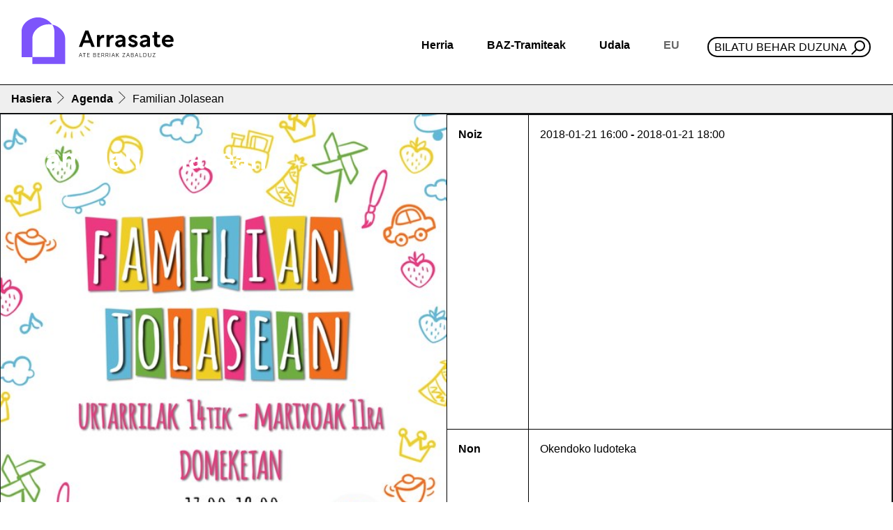

--- FILE ---
content_type: text/html;charset=utf-8
request_url: https://www.arrasate.eus/eu/agenda/familian-jolasean-3
body_size: 9443
content:
<!DOCTYPE html>
<html xmlns="http://www.w3.org/1999/xhtml" lang="eu" xml:lang="eu">

<head><meta http-equiv="Content-Type" content="text/html; charset=UTF-8" />
  <!-- Required meta tags -->
  <meta charset="utf-8" />
  <meta name="viewport" content="width=device-width, initial-scale=1, shrink-to-fit=no" />


  <link rel="icon" type="image/png" href="/++theme++arrasate-theme/favicon_v2/favicon-96x96.png" sizes="96x96" />
  <link rel="icon" type="image/svg+xml" href="/++theme++arrasate-theme/favicon_v2/favicon.svg" />
  <link rel="shortcut icon" href="/++theme++arrasate-theme/favicon_v2/favicon.ico" />
  <link rel="apple-touch-icon" sizes="180x180" href="/++theme++arrasate-theme/favicon_v2/apple-touch-icon.png" />
  <link rel="manifest" href="/++theme++arrasate-theme/favicon_v2/site.webmanifest" />

  <!-- Bootstrap CSS -->
  <!-- <link href="https://fonts.googleapis.com/css?family=Montserrat:300,500,700,900" rel="stylesheet">
  <link rel="stylesheet" href="https://use.fontawesome.com/releases/v5.3.1/css/all.css"
    integrity="sha384-mzrmE5qonljUremFsqc01SB46JvROS7bZs3IO2EmfFsd15uHvIt+Y8vEf7N7fWAU" crossorigin="anonymous"> -->
  <link rel="stylesheet" href="https://cdn.jsdelivr.net/npm/bootstrap-icons@1.9.0/font/bootstrap-icons.css" />
  <link id="maincssfile" rel="stylesheet" href="/++theme++arrasate-theme/css/app.css?v=1s4e5ewssdfcsdefwseageq3046sdf45c7se2fe56736897v" />
  <link id="maincssfile" rel="stylesheet" href="/++theme++arrasate-theme/css/plone_code.css" />
  <title>Familian Jolasean — Arrasateko Udala</title>


<meta name="twitter:card" content="summary" /><meta property="og:site_name" content="Arrasateko Udala" /><meta property="og:title" content="Familian Jolasean" /><meta property="og:type" content="website" /><meta property="og:description" content="0-8 urteko haurrak dituzten familiei zuzenduta. Igandero, urtarrilaren 14tik martxoaren 11ra, Okendoko ludotekan 17:00-19:00" /><meta property="og:url" content="https://www.arrasate.eus/eu/agenda/familian-jolasean-3" /><meta property="og:image" content="https://www.arrasate.eus/eu/agenda/familian-jolasean-3/@@download/image/FAMILIAN JOLASEAN-Orokorra (004).jpg" /><meta property="og:image:type" content="image/jpeg" /><meta name="description" content="0-8 urteko haurrak dituzten familiei zuzenduta. Igandero, urtarrilaren 14tik martxoaren 11ra, Okendoko ludotekan 17:00-19:00" /><meta name="viewport" content="width=device-width, initial-scale=1" /><meta name="generator" content="Plone - http://plone.com" /><link rel="alternate" hreflang="eu" href="https://www.arrasate.eus/eu/agenda/familian-jolasean-3" /><link rel="alternate" hreflang="es" href="https://www.arrasate.eus/es/agenda/jugando-en-familia-3" /><link rel="search" href="https://www.arrasate.eus/eu/@@search" title="Bilatu webgunean" /><link rel="canonical" href="https://www.arrasate.eus/eu/agenda/familian-jolasean-3" /></head>


<body class="frontend icons-on portaltype-event section-agenda site-eu subsection-familian-jolasean-3 template-event_view thumbs-on userrole-anonymous viewpermission-view" id="visual-portal-wrapper" dir="ltr" data-base-url="https://www.arrasate.eus/eu/agenda/familian-jolasean-3" data-view-url="https://www.arrasate.eus/eu/agenda/familian-jolasean-3" data-portal-url="https://www.arrasate.eus" data-i18ncatalogurl="https://www.arrasate.eus/plonejsi18n" data-pat-pickadate="{&quot;date&quot;: {&quot;selectYears&quot;: 200}, &quot;time&quot;: {&quot;interval&quot;: 5 } }" data-pat-plone-modal="{&quot;actionOptions&quot;: {&quot;displayInModal&quot;: false}}"><header id="mainheader" class="sticky-lg-top">
    <div id="header-container" class="px-3 d-lg-flex align-items-lg-center justify-content-lg-between">
      <div id="logo" class="d-none d-lg-block py-3">
        <a href="https://www.arrasate.eus/eu">
          <img src="https://www.arrasate.eus/@@site-logo/logoa.svg" width="250" />
        </a>
      </div>
      <div id="header-right" class="d-lg-flex flex-lg-column justify-content-lg-between align-items-lg-end"><nav id="mainmenu" class="navbar navbar-expand-lg pb-0 pr-0">
  <a class="navbar-brand d-lg-none" href="https://www.arrasate.eus/eu">
    <img width="250" src="https://www.arrasate.eus/@@site-logo/logoa.svg" />
  </a>
  <button class="navbar-toggler" type="button" data-bs-toggle="collapse" data-bs-target="#navbarSupportedContent" aria-controls="navbarSupportedContent" aria-expanded="false" aria-label="Toggle navigation">
    <span class="navbar-toggler-icon"></span>
  </button>

  <div class="collapse navbar-collapse" id="navbarSupportedContent">
    <ul class="navbar-nav mr-auto">
        
            
            <li class="nav-item dropdown">
                <a class="nav-link dropdown-toggle" href="#" id="navbarDropdownherria" role="button" data-bs-toggle="dropdown" aria-haspopup="true" aria-expanded="false">Herria</a>
                <div class="dropdown-menu" aria-labelledby="navbarDropdownherria">
                    <div class="row menudesplegatua">
<div class="col-md-4">
<div class="h2">Arrasate ezagutu</div>
<ul>
<li><a data-linktype="internal" data-val="e9a28096069efb854472800cc3c5ea4b" href="https://www.arrasate.eus/eu/herria"><img alt="Historia" class="icon" src="https://www.arrasate.eus/eu/media/ikonoak/ikonoak-01.png/@@images/46d279da-0873-4ed2-9f06-6732c54f21f2.png" title="Historia" /></a>
<div><a data-linktype="internal" data-val="f387c8de17e143b7ad6232c1e1baadd0" href="https://www.arrasate.eus/eu/web/mondragon-turismo/herria/historia">Historia</a></div>
</li>
<li><a data-linktype="internal" data-val="743effc177fe4c6e85f3bf6738cf377f" href="https://www.arrasate.eus/eu/herria/geoarrasate"><img alt="GeoArrasate" class="icon" src="https://www.arrasate.eus/eu/media/ikonoak/ikonoak-03.png/@@images/69bd5271-2c82-4cc7-9053-faa69c16d457.png" title="GeoArrasate" /></a>
<div><a data-linktype="internal" data-val="743effc177fe4c6e85f3bf6738cf377f" href="https://www.arrasate.eus/eu/herria/geoarrasate">GeoArrasate</a></div>
</li>
<li><a data-linktype="internal" data-val="e19f42db9b7c4c63ac38721c441a8d01" href="https://www.arrasate.eus/eu/herria/argitalpenak"><img alt="Argitalpenak" class="icon" src="https://www.arrasate.eus/eu/media/ikonoak/ikonoak-04.png/@@images/f78d9a37-0b8d-4907-ac7b-c95e04520e0f.png" title="Argitalpenak" /></a>
<div><a data-linktype="internal" data-val="e19f42db9b7c4c63ac38721c441a8d01" href="https://www.arrasate.eus/eu/herria/argitalpenak">Argitalpenak</a></div>
</li>
</ul>
</div>
<div class="col-md-4">
<div class="h2">Arrasaten bizi</div>
<ul>
<li><a data-linktype="internal" data-val="f8d13bff076e4113b4a64e71e136dceb" href="https://www.arrasate.eus/eu/herria/argitalpenak/gidak"><img alt="Gidak" class="icon" src="https://www.arrasate.eus/eu/media/ikonoak/ikonoak-05.png/@@images/c2989cfe-d358-47bb-a460-46fd7c2063c0.png" title="Gidak" /></a>
<div><a data-linktype="internal" data-val="f8d13bff076e4113b4a64e71e136dceb" href="https://www.arrasate.eus/eu/herria/argitalpenak/gidak">Udal gidak</a></div>
</li>
<li><a data-linktype="external" data-val="https://ticket.kutxabank.es/amaiaarrasate/public/janto/" href="https://ticket.kutxabank.es/amaiaarrasate/public/janto/"><img alt="Sarrerak" class="icon" src="https://www.arrasate.eus/eu/media/ikonoak/ikonoak-sarrerak.png/@@images/76a8337a-fc3d-49cf-a5f5-57cf2f8919df.png" title="Sarrerak" /></a>
<div><a data-linktype="external" data-val="https://amaiaarrasate.janto.es/eu" href="https://amaiaarrasate.janto.es/eu">Amaia antzokia sarrerak</a></div>
</li>
<li><a data-linktype="internal" data-val="01e6393fdacad45972d085fdc3ccf752" href="https://www.arrasate.eus/eu/herria/argitalpenak/zerbitzuen-gutunak"><img alt="Zerbitzu gutunak" class="icon" src="https://www.arrasate.eus/eu/media/ikonoak/ikonoak-06.png/@@images/6f648811-dffd-4042-a058-aa2147f96996.png" title="Zerbitzu gutunak" /></a>
<div><a data-linktype="internal" data-val="01e6393fdacad45972d085fdc3ccf752" href="https://www.arrasate.eus/eu/herria/argitalpenak/zerbitzuen-gutunak">Zerbitzu gutunak</a></div>
</li>
<li><a data-linktype="internal" data-val="3cfe3df43fc84db0932feec51be95cd7" href="https://www.arrasate.eus/eu/udala/ordutegiak-eta-telefonoak"><img class="icon" src="../../../../++theme++arrasate-theme/img/ikonoak-07.png" /></a>
<div><a data-linktype="internal" data-val="3cfe3df43fc84db0932feec51be95cd7" href="https://www.arrasate.eus/eu/udala/ordutegiak-eta-telefonoak">Ordutegiak eta telefonoak</a></div>
</li>
<li><a data-linktype="internal" data-val="75c0ce27a2644adf88cac4960b549e57" href="https://www.arrasate.eus/eu/herria/farmaziak"><img alt="Farmaziak" class="icon" src="https://www.arrasate.eus/eu/media/ikonoak/ikonoak-08.png/@@images/bb845c8e-f275-4c27-baaa-b9ac2c142b84.png" title="Farmaziak" /></a>
<div><a data-linktype="internal" data-val="75c0ce27a2644adf88cac4960b549e57" href="https://www.arrasate.eus/eu/herria/farmaziak">Farmaziak</a></div>
</li>
<li><a data-linktype="internal" data-val="23aa45b20cd72babe2094de5316dd2df" href="https://www.arrasate.eus/eu/herria/arrasateko-elkarteak"><img alt="Elkarteak" class="icon" data-linktype="image" data-scale="tile" data-val="318da61dea274ee88f2276c4dd476201-eu" height="" src="https://www.arrasate.eus/eu/media/ikonoak/comunity_ico.png/@@images/83ef02d6-007b-4e49-8907-f542b465c90a.png" title="Elkarteak" width="" /></a>
<div><a data-linktype="internal" data-val="23aa45b20cd72babe2094de5316dd2df" href="https://www.arrasate.eus/eu/herria/arrasateko-elkarteak">Elkarteak</a></div>
</li>
</ul>
</div>
<div class="col-md-4">
<div class="h2">Arrasate bisitatu</div>
<ul>
<li><a data-linktype="external" data-val="https://360.arrasate.eus/" href="https://360.arrasate.eus/"><img alt="360" class="icon" src="https://www.arrasate.eus/eu/media/ikonoak/360_50.png/@@images/fd7fdc47-99e7-42fc-865a-ce5e8bf42e52.png" title="360" /></a>
<div><a data-linktype="external" data-val="https://360.arrasate.eus/" href="https://360.arrasate.eus/">Arrasate 360</a></div>
</li>
<li><a data-linktype="internal" data-val="c91a2cd28cb84520b0c801f942c1932f-eu" href="https://www.arrasate.eus/eu/media/argitalpenak-media/mapak/arrasate-plano-turistikoa.pdf"><img alt="Mapa turistikoa" class="icon" data-linktype="image" data-scale="tile" data-val="35aeb0dfcc1b40f4a8de7a85d3847f96-eu" height="" src="https://www.arrasate.eus/eu/media/ikonoak/ikonoak-09.png/@@images/464b3911-0761-46f7-9c43-af37c490025e.png" title="Mapa turistikoa" width="" /></a>
<div><a data-linktype="internal" data-val="c91a2cd28cb84520b0c801f942c1932f-eu" href="https://www.arrasate.eus/eu/media/argitalpenak-media/mapak/arrasate-plano-turistikoa.pdf">Mapa turistikoa</a></div>
</li>
<li><a data-linktype="internal" data-val="445355b2cae94dd7b6612807d4c3d18b" href="https://www.arrasate.eus/eu/web/mondragon-turismo/zer-egin/natura-bideak"><img alt="natur ibilaldia" class="icon" data-linktype="image" data-scale="tile" data-val="aeb3a719ad0148b0828d2f521e571515-eu" height="" src="https://www.arrasate.eus/eu/media/ikonoak/ikonoak-10.png/@@images/eeb329c9-52eb-4b0a-ae4f-53b23e37a6fe.png" title="natur ibilaldia" width="" /></a>
<div><a data-linktype="internal" data-val="445355b2cae94dd7b6612807d4c3d18b" href="https://www.arrasate.eus/eu/web/mondragon-turismo/zer-egin/natura-bideak">Natur ibilaldiak</a></div>
</li>
<li><a data-linktype="internal" data-val="67a5b9bc08a84bc3a9699e066ed5c13c" href="https://www.arrasate.eus/eu/web/mondragon-turismo/Nola%20iritsi"><img alt="Nola iritsi" class="icon" data-linktype="image" data-scale="tile" data-val="20feb0f9f4a24a24a0b0220bf5b3931a-eu" height="" src="https://www.arrasate.eus/eu/media/ikonoak/ikonoak-11.png/@@images/aaa27207-eddd-4e09-8a0f-dc0c276cdee4.png" title="Nola iritsi" width="" /></a>
<div><a data-linktype="internal" data-val="67a5b9bc08a84bc3a9699e066ed5c13c" href="https://www.arrasate.eus/eu/web/mondragon-turismo/Nola%20iritsi">Garraioa - Nola iritsi</a></div>
</li>
<li><a data-linktype="internal" data-val="b5c5930a87f14691b304771897c4d697" href="https://www.arrasate.eus/eu/web/mondragon-turismo"><img alt="Turismoa" class="icon" data-linktype="image" data-scale="tile" data-val="b02d9b0317514f6491883cc6008b44a6-eu" height="" src="https://www.arrasate.eus/eu/media/ikonoak/ikonoak-12.png/@@images/9662ee58-77f4-4f9e-a681-c055e7e675af.png" title="Turismoa" width="" /></a>
<div><a data-linktype="internal" data-val="b5c5930a87f14691b304771897c4d697" href="https://www.arrasate.eus/eu/web/mondragon-turismo">Turismoa</a></div>
</li>
</ul>
</div>
</div>
                </div>
            </li>
        
            
            <li class="nav-item dropdown">
                <a class="nav-link dropdown-toggle" href="#" id="navbarDropdownbaz-tramiteak" role="button" data-bs-toggle="dropdown" aria-haspopup="true" aria-expanded="false">BAZ-Tramiteak</a>
                <div class="dropdown-menu" aria-labelledby="navbarDropdownbaz-tramiteak">
                    <div class="row menudesplegatua">
<div class="col-md-6">
<div class="h2">Informazioa</div>
<ul>
<li><a data-linktype="internal" data-val="1b31c979cbde4b8a9d470b5fe82bf409" href="https://www.arrasate.eus/eu/baz-tramiteak/baz-bulegoa"><img alt="BAZ - Bulegoa" class="icon" src="https://www.arrasate.eus/eu/media/ikonoak/ikonoak-13.png/@@images/32ab5021-dbd0-405e-bc3f-93a3426b2c13.png" title="BAZ - Bulegoa" /></a>
<div><a data-linktype="internal" data-val="1b31c979cbde4b8a9d470b5fe82bf409" href="https://www.arrasate.eus/eu/baz-tramiteak/baz-bulegoa">BAZ - Bulegoa</a></div>
</li>
<li><a data-linktype="internal" data-val="f3e80261fd9e43dead5d9f77d6b48e0d" href="https://www.arrasate.eus/eu/udala/iragarki-taula"><img alt="Iragarki taula" class="icon" src="https://www.arrasate.eus/eu/media/ikonoak/ikonoak-14.png/@@images/aae6cad5-a6cf-484b-b954-1a3b24e222f8.png" title="Iragarki taula" /></a>
<div><a data-linktype="internal" data-val="f3e80261fd9e43dead5d9f77d6b48e0d" href="https://www.arrasate.eus/eu/udala/iragarki-taula">Iragarki taula</a></div>
</li>
<li><a data-linktype="internal" data-val="3cfe3df43fc84db0932feec51be95cd7" href="https://www.arrasate.eus/eu/udala/ordutegiak-eta-telefonoak"><img alt="Ordutegiak eta telefonoak" class="icon" data-linktype="image" data-scale="tile" data-val="22ab1176521141a2b4b92cd45c7f0064-eu" height="" src="https://www.arrasate.eus/eu/media/ikonoak/ikonoak-07.png/@@images/f1c44828-4a95-4aca-9861-2bd94be13f8e.png" title="Ordutegiak eta telefonoak" width="" /></a>
<div><a data-linktype="internal" data-val="3cfe3df43fc84db0932feec51be95cd7" href="https://www.arrasate.eus/eu/udala/ordutegiak-eta-telefonoak">Ordutegia eta telefonoak</a></div>
</li>
<li><a data-linktype="internal" data-val="75c0ce27a2644adf88cac4960b549e57" href="https://www.arrasate.eus/eu/herria/farmaziak"><img alt="Farmaziak" class="icon" src="https://www.arrasate.eus/eu/media/ikonoak/ikonoak-08.png/@@images/bb845c8e-f275-4c27-baaa-b9ac2c142b84.png" title="Farmaziak" /></a>
<div><a data-linktype="internal" data-val="75c0ce27a2644adf88cac4960b549e57" href="https://www.arrasate.eus/eu/herria/farmaziak">Farmaziak</a></div>
</li>
<li><a data-linktype="internal" data-val="570e18f4c48b49ed96f15292567d1830-eu" href="https://www.arrasate.eus/eu/media/sailen-fitxategiak/diruzaintza/egutegi-fiskala.pdf"><img alt="Zerga egutegia" class="icon" src="https://www.arrasate.eus/eu/media/ikonoak/ikonoak-18.png/@@images/3de5dca0-68b8-4c61-a4f4-fb71aa5b60b7.png" title="Zerga egutegia" /></a>
<div><a data-linktype="internal" data-val="570e18f4c48b49ed96f15292567d1830-eu" href="https://www.arrasate.eus/eu/media/sailen-fitxategiak/diruzaintza/egutegi-fiskala.pdf">Zerga egutegia</a></div>
</li>
<li><a data-linktype="internal" data-val="044a5dfb01c347a7b9b8f6f5c8e6e510" href="https://www.arrasate.eus/eu/web/tao"><img alt="TAO" class="icon" src="https://www.arrasate.eus/eu/media/ikonoak/ikonoak-20.png/@@images/978d83b1-d750-4b06-aeb2-ca581fc237e3.png" title="TAO" /></a>
<div><a data-linktype="internal" data-val="044a5dfb01c347a7b9b8f6f5c8e6e510" href="https://www.arrasate.eus/eu/web/tao">TAO</a></div>
</li>
<li><a data-linktype="internal" data-val="e347ad104a374a4e834f68b336f2c6f7" href="https://www.arrasate.eus/eu/udala/udal-zerbitzuak"><img alt="Udal zerbitzuak" class="icon" data-linktype="image" data-scale="tile" data-val="4c5c6eda23544bb7ad374e9705a59015-eu" height="" src="https://www.arrasate.eus/eu/media/ikonoak/ikonoak-21.png/@@images/38a9aada-7ca3-40d3-8c92-4f6278641a4d.png" title="Udal zerbitzuak" width="" /></a>
<div><a data-linktype="internal" data-val="e347ad104a374a4e834f68b336f2c6f7" href="https://www.arrasate.eus/eu/udala/udal-zerbitzuak">Udal zerbitzuak</a></div>
</li>
</ul>
</div>
<div class="col-md-6">
<div class="h2">Tramiteak - Herritarren ataria</div>
<ul>
<li><a data-linktype="external" data-val="https://uzt.gipuzkoa.eus/PortalV/7.00/SolicitudesCategorias.aspx?IDCategoria=14&amp;idioma=eu-ES&amp;entidad=55" href="https://uzt.gipuzkoa.eus/PortalV/7.00/SolicitudesCategorias.aspx?IDCategoria=14&amp;idioma=eu-ES&amp;entidad=55"><img alt="Diru laguntzak" class="icon" src="https://www.arrasate.eus/eu/media/ikonoak/ikonoak-22.png/@@images/e6602004-fcef-4f85-889e-3329c27ba2a4.png" title="Diru laguntzak" /></a>
<div><a data-linktype="external" data-val="https://uzt.gipuzkoa.eus/PortalV/7.00/SolicitudesCategorias.aspx?IDCategoria=14&amp;idioma=eu-ES&amp;entidad=55" href="https://uzt.gipuzkoa.eus/PortalV/7.00/SolicitudesCategorias.aspx?IDCategoria=14&amp;idioma=eu-ES&amp;entidad=55">Dirulaguntzak</a></div>
</li>
<li><a data-linktype="external" data-val="https://uzt.gipuzkoa.eus/PortalV/7.00/SolicitudesCategorias.aspx?IDCategoria=10&amp;idioma=eu-ES&amp;entidad=55" href="https://uzt.gipuzkoa.eus/PortalV/7.00/SolicitudesCategorias.aspx?IDCategoria=10&amp;idioma=eu-ES&amp;entidad=55"><img alt="Obra baimenak" class="icon" src="https://www.arrasate.eus/eu/media/ikonoak/ikonoak-23.png/@@images/4dacc959-15e6-42fe-8cf9-ba682a69babb.png" title="Obra baimenak" /></a>
<div><a data-linktype="external" data-val="https://uzt.gipuzkoa.eus/PortalV/7.00/SolicitudesCategorias.aspx?IDCategoria=10&amp;idioma=eu-ES&amp;entidad=55" href="https://uzt.gipuzkoa.eus/PortalV/7.00/SolicitudesCategorias.aspx?IDCategoria=10&amp;idioma=eu-ES&amp;entidad=55">Obra baimenak</a></div>
</li>
<li><a data-linktype="external" data-val="https://uzt.gipuzkoa.eus/PortalV/7.00/SolicitudesCategorias.aspx?IDCategoria=9&amp;idioma=eu-ES&amp;entidad=55" href="https://uzt.gipuzkoa.eus/PortalV/7.00/SolicitudesCategorias.aspx?IDCategoria=9&amp;idioma=eu-ES&amp;entidad=55"><img alt="Errolda" class="icon" src="https://www.arrasate.eus/eu/media/ikonoak/ikonoak-errolda.png/@@images/d64dacbd-c539-4aa5-9f6b-f8eae48d12b4.png" title="Errolda" /></a>
<div><a data-linktype="external" data-val="https://uzt.gipuzkoa.eus/PortalV/7.00/SolicitudesCategorias.aspx?IDCategoria=9&amp;idioma=eu-ES&amp;entidad=55" href="https://uzt.gipuzkoa.eus/PortalV/7.00/SolicitudesCategorias.aspx?IDCategoria=9&amp;idioma=eu-ES&amp;entidad=55">Errolda</a></div>
</li>
<li><a><img alt="Lan eskaintzak" class="icon" src="https://www.arrasate.eus/eu/media/ikonoak/ikonoak-15.png/@@images/f55e6d8c-c050-4c17-8aed-deb18fe26cc0.png" title="Lan eskaintzak" /></a>
<div><a data-linktype="internal" data-val="4e58f2e1f9b24780abe9059a38d07474" href="https://www.arrasate.eus/eu/baz-tramiteak/lan-eskaintzak">Lan Eskaintzak</a></div>
</li>
<li><a data-linktype="external" data-val="https://uzt.gipuzkoa.eus/PortalV/7.00/SolicitudDetalle.aspx?ID=0ORD&amp;idioma=eu-ES&amp;entidad=55" href="https://uzt.gipuzkoa.eus/PortalV/7.00/SolicitudDetalle.aspx?ID=0ORD&amp;idioma=eu-ES&amp;entidad=55"><img alt="Ordainagiriak" class="icon" src="https://www.arrasate.eus/eu/media/ikonoak/ikonoak-24.png/@@images/74f63696-7a3c-4739-8ec2-0675e43110e5.png" title="Ordainagiriak" /></a>
<div><a data-linktype="external" data-val="https://uzt.gipuzkoa.eus/PortalV/7.00/SolicitudDetalle.aspx?ID=0ORD&amp;idioma=eu-ES&amp;entidad=55" href="https://uzt.gipuzkoa.eus/PortalV/7.00/SolicitudDetalle.aspx?ID=0ORD&amp;idioma=eu-ES&amp;entidad=55">Ordainagiriak</a></div>
</li>
<li><a data-linktype="external" data-val="https://kexak.arrasate.eus/index.php" href="https://kexak.arrasate.eus/index.php"><img alt="Kexak eta iradokizunak" class="icon" src="https://www.arrasate.eus/eu/media/ikonoak/ikonoak-25.png/@@images/6bb1cd3b-c4d4-4133-847c-24d7df38e9da.png" title="Kexak eta iradokizunak" /></a>
<div><a data-linktype="external" data-val="https://kexak.arrasate.eus/index.php" href="https://kexak.arrasate.eus/index.php">Kexak eta iradokizunak</a></div>
</li>
<li><a data-linktype="external" data-val="https://izenemateak.arrasate.eus/eu/" href="https://izenemateak.arrasate.eus/eu/"><img alt="Izen emateak" class="icon" src="https://www.arrasate.eus/eu/media/ikonoak/ikonoak-26.png/@@images/c27fd171-af47-4ca6-9ee8-7863be9b4f57.png" title="Izen emateak" /></a>
<div><a data-linktype="external" data-val="https://izenemateak.arrasate.eus/eu/" href="https://izenemateak.arrasate.eus/eu/">Izen emateak</a></div>
</li>
<li><a data-linktype="external" data-val="https://uzt.gipuzkoa.eus/PortalV/7.00/Default.aspx?idAyto=55&amp;idioma=eu-ES&amp;entidad=55" href="https://uzt.gipuzkoa.eus/PortalV/7.00/Default.aspx?idAyto=55&amp;idioma=eu-ES&amp;entidad=55"><img alt="Tramite guztiak" class="icon" src="https://www.arrasate.eus/eu/media/ikonoak/ikonoak-27.png/@@images/142c741a-2651-4a48-b145-1463c0c8fa76.png" title="Tramite guztiak" /></a>
<div><a data-linktype="external" data-val="https://uzt.gipuzkoa.eus/PortalV/7.00/Default.aspx?idAyto=55&amp;idioma=eu-ES&amp;entidad=55" href="https://uzt.gipuzkoa.eus/PortalV/7.00/Default.aspx?idAyto=55&amp;idioma=eu-ES&amp;entidad=55">Egoitza elektronikoa</a></div>
</li>
</ul>
</div>
</div>
                </div>
            </li>
        
            
            <li class="nav-item dropdown">
                <a class="nav-link dropdown-toggle" href="#" id="navbarDropdownudala" role="button" data-bs-toggle="dropdown" aria-haspopup="true" aria-expanded="false">Udala</a>
                <div class="dropdown-menu" aria-labelledby="navbarDropdownudala">
                    <div class="row menudesplegatua">
<div class="col-md-6">
<div class="h2">Udalaren jarduera</div>
<ul>
<li><a data-linktype="internal" data-val="c5f45eb59d01eee2791c1d9027f01ed5" href="https://www.arrasate.eus/eu/udala/araudia"><img alt="Araudia, ordenantzak eta erreglamenduak" class="icon" src="https://www.arrasate.eus/eu/media/ikonoak/3a-28_araudia-ordenantzak-eta-erreglamendua.jpg/@@images/b516fa03-29df-4ba7-bf59-4d9bf83251ac.png" title="Araudia, ordenantzak eta erreglamenduak" /></a>
<div><a data-linktype="internal" data-val="c5f45eb59d01eee2791c1d9027f01ed5" href="https://www.arrasate.eus/eu/udala/araudia">Araudia, ordenantzak eta erreglamentuak</a></div>
</li>
<li><a data-linktype="internal" data-val="c5f45eb59d01eee2791c1d9027f01ed5" href="https://www.arrasate.eus/eu/udala/araudia"><img alt="Aurrekontuak" class="icon" src="https://www.arrasate.eus/eu/media/ikonoak/ikonoak-28-aurrekontuak.png/@@images/a6ce8f08-7096-4cfb-8621-cb7f82eb97dd.png" title="Aurrekontuak" /></a>
<div><a data-linktype="internal" data-val="7b162f106aabf49a9f4e7fe36538f6ff" href="https://www.arrasate.eus/eu/udala/informazio-ekonomikoa/aurrekontuak">Aurrekontuak</a></div>
</li>
<li><a data-linktype="internal" data-val="fbe625611715477a8e3e6186dd5a363b" href="https://www.arrasate.eus/eu/udala/gardentasuna"><img alt="Gardentasuna" class="icon" src="https://www.arrasate.eus/eu/media/ikonoak/gardentasuna_txiki.png/@@images/29c45eb3-77e6-4898-b105-a822de4f4364.png" title="Gardentasuna" /></a>
<div><a data-linktype="internal" data-val="fbe625611715477a8e3e6186dd5a363b" href="https://www.arrasate.eus/eu/udala/gardentasuna">Gardentasuna</a></div>
</li>
<li><a data-linktype="internal" data-val="f86748414fcc4214aeb154257be6de95" href="https://www.arrasate.eus/eu/udala/hitzarmenak"><img alt="Hitzarmenak" class="icon" src="https://www.arrasate.eus/eu/media/ikonoak/ikonoak-29.png/@@images/7911afad-7909-411c-a4c5-9b3c479867a8.png" title="Hitzarmenak" /></a>
<div><a data-linktype="internal" data-val="f86748414fcc4214aeb154257be6de95" href="https://www.arrasate.eus/eu/udala/hitzarmenak">Hitzarmenak</a></div>
</li>
<li><a data-linktype="internal" data-val="f3e80261fd9e43dead5d9f77d6b48e0d" href="https://www.arrasate.eus/eu/udala/iragarki-taula"><img alt="Iragarki taula" class="icon" data-linktype="image" data-scale="tile" data-val="e3ebb1552fd84ed3bad98b1ba5a03ace-eu" height="" src="https://www.arrasate.eus/eu/media/ikonoak/ikonoak-14.png/@@images/aae6cad5-a6cf-484b-b954-1a3b24e222f8.png" title="Iragarki taula" width="" /></a>
<div><a data-linktype="internal" data-val="f3e80261fd9e43dead5d9f77d6b48e0d" href="https://www.arrasate.eus/eu/udala/iragarki-taula">Iragarki taula</a></div>
</li>
<li><a data-linktype="internal" data-val="625391cf3f1d4cefbf37df86db0aee94" href="https://www.arrasate.eus/eu/udala/osoko-bilkurak"><img alt="Udalbatzaren jarduera" class="icon" src="https://www.arrasate.eus/eu/media/ikonoak/ikonoak-31.png/@@images/d1565f1a-3703-42f1-9a8b-530c8baaf024.png" title="Udalbatzaren jarduera" /></a>
<div><a data-linktype="internal" data-val="625391cf3f1d4cefbf37df86db0aee94" href="https://www.arrasate.eus/eu/udala/osoko-bilkurak">Osoko bilkurak</a></div>
</li>
<li><a data-linktype="external" data-val="https://partaidetza.arrasate.eus/eu" href="https://partaidetza.arrasate.eus/eu"><img alt="Partaidetza" class="icon" data-linktype="image" data-scale="tile" data-val="074b1d980e0645659a9f2a76e0b9c99b-eu" height="" src="https://www.arrasate.eus/eu/media/ikonoak/partaidetza_250.png/@@images/5befba63-f095-4bcd-a94c-eecd03707941.png" title="Partaidetza" width="" /></a>
<div><a data-linktype="external" data-val="https://partaidetza.arrasate.eus/eu" href="https://partaidetza.arrasate.eus/eu">Partaidetza</a></div>
</li>
<li><a data-linktype="internal" data-val="38103902cf364336abff1de9c867e303" href="https://www.arrasate.eus/eu/udala/tokiko-gobernu-batzarrak"><img alt="Tokio Gobernu Batzordearen jarduera" class="icon" src="https://www.arrasate.eus/eu/media/ikonoak/ikonoak-32.png/@@images/a2e3bb47-180b-404e-8006-c5886a63d6ea.png" title="Tokio Gobernu Batzordearen jarduera" /></a>
<div><a data-linktype="internal" data-val="38103902cf364336abff1de9c867e303" href="https://www.arrasate.eus/eu/udala/tokiko-gobernu-batzarrak">Tokiko Gobernu Batzordearen bilkurak</a></div>
</li>
<li><a data-linktype="internal" data-val="d5b7494e06f945dba3ef9047511e42ac" href="https://www.arrasate.eus/eu/udala/planak-eta-programak"><img alt="Planak eta proiektuak" class="icon" src="https://www.arrasate.eus/eu/media/ikonoak/ikonoak-33.png/@@images/cdf50891-369e-4672-9a79-325e10ad6630.png" title="Planak eta proiektuak" /></a>
<div><a data-linktype="internal" data-val="d5b7494e06f945dba3ef9047511e42ac" href="https://www.arrasate.eus/eu/udala/planak-eta-programak">Planak eta programak</a></div>
</li>
<li><a data-linktype="internal" data-val="e347ad104a374a4e834f68b336f2c6f7" href="https://www.arrasate.eus/eu/udala/udal-zerbitzuak"><img alt="Udal zerbitzuak" class="icon" src="https://www.arrasate.eus/eu/media/ikonoak/ikonoak-21.png/@@images/38a9aada-7ca3-40d3-8c92-4f6278641a4d.png" title="Udal zerbitzuak" /></a>
<div><a data-linktype="internal" data-val="e347ad104a374a4e834f68b336f2c6f7" href="https://www.arrasate.eus/eu/udala/udal-zerbitzuak">Udal zerbitzuak</a></div>
</li>
</ul>
</div>
<div class="col-md-6">
<div class="h2">Udalaren egitura</div>
<ul>
<li><a data-linktype="internal" data-val="4ebde09c0a0a80834f8d4d9f37f9c33a" href="https://www.arrasate.eus/eu/udala/korporazioa/oinarrizko-organoak/udalbatzarra"><img alt="Udalbatza - Hautetsiak" class="icon" src="https://www.arrasate.eus/eu/media/ikonoak/ikonoak-36.png/@@images/7e58a8f3-af50-4ddc-80de-76b5d4ba75e9.png" title="Udalbatza - Hautetsiak" /></a>
<div><a data-linktype="internal" data-val="4ebde09c0a0a80834f8d4d9f37f9c33a" href="https://www.arrasate.eus/eu/udala/korporazioa/oinarrizko-organoak/udalbatzarra">Udalbatza - Hautetsiak</a></div>
</li>
<li><a data-linktype="internal" data-val="a30cd60ee5e57dc5279a6aa85caeb849" href="https://www.arrasate.eus/eu/udala/korporazioa/oinarrizko-organoak/tokiko-gobernu-batzarra"><img alt="Udal Gobernua" class="icon" src="https://www.arrasate.eus/eu/media/ikonoak/ikonoak-35.png/@@images/441d710b-43f8-4440-a44d-18ddd84d398c.png" title="Udal Gobernua" /></a>
<div><a data-linktype="internal" data-val="a30cd60ee5e57dc5279a6aa85caeb849" href="https://www.arrasate.eus/eu/udala/korporazioa/oinarrizko-organoak/tokiko-gobernu-batzarra">Udal Gobernua</a></div>
</li>
<li><a data-linktype="internal" data-val="0ce567050f299eb07f0937f99ace8c5e" href="https://www.arrasate.eus/eu/udala/korporazioa/organo-osagarriak/batzorde-informatzaileak"><img alt="Batzorde informatzaileak" class="icon" src="https://www.arrasate.eus/eu/media/ikonoak/ikonoak-37.png/@@images/59a2c350-d1c7-411e-959f-5e865346d601.png" title="Batzorde informatzaileak" /></a>
<div><a data-linktype="internal" data-val="0ce567050f299eb07f0937f99ace8c5e" href="https://www.arrasate.eus/eu/udala/korporazioa/organo-osagarriak/batzorde-informatzaileak">Batzorde informatzaileak</a></div>
</li>
<li><a data-linktype="internal" data-val="85004de682f6137de602bf78cc3b3272" href="https://www.arrasate.eus/eu/udala/udal-sailak"><img alt="Udal sailak" class="icon" src="https://www.arrasate.eus/eu/media/ikonoak/ikonoak-38.png/@@images/00626d7d-71ed-40be-9f3e-45d975d1d9fd.png" title="Udal sailak" /></a>
<div><a data-linktype="internal" data-val="85004de682f6137de602bf78cc3b3272" href="https://www.arrasate.eus/eu/udala/udal-sailak">Udal sailak</a></div>
</li>
<li><a data-linktype="internal" data-val="3cfe3df43fc84db0932feec51be95cd7" href="https://www.arrasate.eus/eu/udala/ordutegiak-eta-telefonoak"><img alt="Ordutegiak eta telefonoak" class="icon" data-linktype="image" data-scale="tile" data-val="22ab1176521141a2b4b92cd45c7f0064-eu" height="" src="https://www.arrasate.eus/eu/media/ikonoak/ikonoak-07.png/@@images/f1c44828-4a95-4aca-9861-2bd94be13f8e.png" title="Ordutegiak eta telefonoak" width="" /></a>
<div><a data-linktype="internal" data-val="3cfe3df43fc84db0932feec51be95cd7" href="https://www.arrasate.eus/eu/udala/ordutegiak-eta-telefonoak">Ordutegia eta telefonoak</a></div>
</li>
</ul>
</div>
</div>
                </div>
            </li>
        

        <li class="nav-item dropdown language">
            
            <a class="nav-link text-uppercase dropdown-toggle" href="#" id="navbarDropdownLanguage" role="button" data-bs-toggle="dropdown" aria-haspopup="true" aria-expanded="false">eu</a>
            
            
            

            <div class="dropdown-menu" aria-labelledby="navbarDropdownLanguage">
            
                
            
                <a class="dropdown-item text-uppercase" title="es" href="https://www.arrasate.eus/@@multilingual-selector/f6e1e0af97f7495dbce55d86a3d1683d/es?set_language=es">es</a>
            
            </div>
        </li>
        <li class="nav-item nav-search-link">
                <a class="nav-link btn btn-line" href="https://www.arrasate.eus/eu/@@search">Bilatu behar duzuna</a>
        </li>
  </ul>
  </div>
</nav></div>
    </div>
  </header><main id="content" class="mb-4">
    
    <div id="portal-breadcrumbs">

      <ol aria-labelledby="breadcrumbs-you-are-here" class="breadcrumb">
        <li id="breadcrumbs-home" class="breadcrumb-item">
          <a href="https://www.arrasate.eus/eu">Hasiera</a>
        </li>
        <li class="breadcrumb-item" id="breadcrumbs-1">
          
            <a href="https://www.arrasate.eus/eu/agenda">Agenda</a>
            
          
        </li>
        <li class="breadcrumb-item" id="breadcrumbs-2">
          
            
            <span id="breadcrumbs-current">Familian Jolasean</span>
          
        </li>
      </ol>

  </div>
    <div id="event-content" itemscope="" itemtype="http://data-vocabulary.org/Event">
        <div class="ebentu-fitxa border border-dark">
          <div class="row g-0">
            <div class="col-md-6">
              <ul class="d-none">
                <li><a itemprop="url" class="url" href="https://www.arrasate.eus/eu/agenda/familian-jolasean-3">https://www.arrasate.eus/eu/agenda/familian-jolasean-3</a>
                </li>
                <li itemprop="summary" class="summary">Familian Jolasean</li>
                <li itemprop="startDate" class="dtstart">2018-01-21T17:00:00+01:00</li>
                <li itemprop="endDate" class="dtend">2018-01-21T19:00:00+01:00</li>
                <li itemprop="description" class="description">0-8 urteko haurrak dituzten familiei zuzenduta. Igandero, urtarrilaren 14tik martxoaren 11ra, Okendoko ludotekan 17:00-19:00</li>
              </ul>
              <div class="card text-white">

                
                  
                    <a href="https://www.arrasate.eus/eu/agenda/familian-jolasean-3/@@images/image">
                      
                      <picture class="card-img">
                        <source media="(min-width: 768px)" srcset="https://www.arrasate.eus/eu/agenda/familian-jolasean-3/@@images/6ad5864e-659d-41fc-b240-2efd3b398dc6.jpeg"></source>
                        <source media="(min-width: 320px)" srcset="https://www.arrasate.eus/eu/agenda/familian-jolasean-3/@@images/63339e92-e517-458d-9eca-47b0087e013a.jpeg"></source>
                        <img class="d-block w-100" src="https://www.arrasate.eus/eu/agenda/familian-jolasean-3/@@images/6ad5864e-659d-41fc-b240-2efd3b398dc6.jpeg" title="Familian Jolasean" alt="Familian Jolasean" />
                      </picture>
                    </a>
                  
                  
                
                <div class="card-img-overlay event">
                  <h1 class="card-title p-lg-4 p-3">Familian Jolasean</h1>
                </div>
              </div>
            </div>
            <div class="col-md-6">
              




  <table summary="Hitzorduen informazioa">

    
      <tr class="event-date">
        <th>Noiz</th>
        <td>
          <span class="moment" data-moment="L">2018-01-21T17:00:00+01:00</span> <span class="moment cal_day event-hour" data-moment="LT">2018-01-21T17:00:00+01:00</span>
           <strong>-</strong> <span class="moment" data-moment="L">2018-01-21T19:00:00+01:00</span> <span class="moment cal_day event-hour" data-moment="LT">2018-01-21T19:00:00+01:00</span>

      </td>
      </tr>
    

    
    
    

    
    
      <tr class="event-location">
        <th>Non</th>
        <td>
          <span itemprop="location">Okendoko ludoteka</span>
        </td>
      </tr>
    
    

    
    

    

    
    

    
    
    

  </table>






            </div>
          </div>
        </div>
        
      </div>
  </main><footer id="mainfooter" class="text-white">
    <div>
      <div class="site-footer-information">
  <h5>Arrasateko Udala</h5>
  <hr class="m-0" />
  <div class="row py-2">
    <div class="col-md-6"><img src="/++theme++arrasate-theme/img/i_place.png" />
      Herriko plaza nagusia 1, 20500 Arrasate (Gipuzkoa)
    </div>
    <div class="col-md-2 text-center"><img src="/++theme++arrasate-theme/img/i_phone.png" /><a href="tel:943 25 20 00">943 25 20 00</a></div>
    <div class="col-md-2 text-center"><a href="mailto:udala@arrasate.eus"><img src="/++theme++arrasate-theme/img/i_mail.png" />
        udala@arrasate.eus
      </a></div>
    <div class="col-md-2 text-end"><img src="/++theme++arrasate-theme/img/i_ifk.png" />IFK/CIF: P2005900B</div>
  </div>
</div>
      <hr class="mb-0" />
      <div id="portal-siteactions" class="row utilities site-actions">
    <div class="col-md-3 col-6 text-lg-center py-2" id="siteaction-sitemap"><a href="https://www.arrasate.eus/eu/sitemap" class="text-white" title="Web mapa">Web mapa</a></div>
    <div class="col-md-3 col-6 text-lg-center py-2" id="siteaction-contact"><a href="https://www.arrasate.eus/eu/kontaktua" class="text-white" title="Kontaktua">Kontaktua</a></div>
    <div class="col-md-3 col-6 text-lg-center py-2" id="siteaction-copy2_of_contact"><a href="https://www.arrasate.eus/eu/pribatutasuna" class="text-white" title="Pribatutasuna">Pribatutasuna</a></div>
    <div class="col-md-3 col-6 text-lg-center py-2" id="siteaction-copy4_of_contact"><a href="https://www.arrasate.eus/eu/irisgarritasun-adierazpena" class="text-white" title="Irisgarritasuna">Irisgarritasuna</a></div>
</div>
      <hr class="mt-0 mb-2" />
      <div class="text-center"><a href="https://www.arrasate.eus">www.arrasate.eus</a></div>
  
  <div id="footer-javascript">
    <!-- Optional JavaScript -->
    <!-- jQuery first, then Popper.js, then Bootstrap JS -->
    <script src="/++theme++arrasate-theme/js/app.js?v=2537ec3046c70bf4138822e2fe56736897f"></script>
    <div style="width: 0; height: 0;" id="VG_OVERLAY_CONTAINER">
      <!-- Here is where CONVOCORE renders the widget. -->
      <!-- Set render to 'full-width' then adjust the width and height to 500px (for example) to render the chatbot itself without the popup. -->
    </div>

    <!-- Remove 'defer' if you want widget to load faster (Will affect website loading) -->
    <script defer="defer">
      (function () {
        window.VG_CONFIG = {
          ID: "IJan3ufFaHUnANZzuKfc", // YOUR AGENT ID
          region: 'eu', // YOUR ACCOUNT REGION
          render: 'bottom-right', // Widget position
          // modalMode: true, // Set this to 'true' to open the widget in modal mode
          stylesheets: [
            "https://vg-bunny-cdn.b-cdn.net/vg_live_build/styles.css"
          ],
          // THIS IS SUPPOSED TO BE CHANGED OR REMOVED.
          // user: {
          //     name: 'John Doe', // User's name
          //     email: 'johndoe@gmail.com', // User's email
          //     phone: '+1234567890', // User's phone number
          // }
          // Optional user data -- end
          // **
          // userID: 'USER_ID', // If you want to use your own user_id
          // autostart: true, // Whether to autostart the chatbot with the proactive message
        }
        var VG_SCRIPT = document.createElement("script");
        VG_SCRIPT.src = "https://vg-bunny-cdn.b-cdn.net/vg_live_build/vg_bundle.js";
        VG_SCRIPT.defer = true; // Remove 'defer' if you want widget to load faster (Will affect website loading)
        document.body.appendChild(VG_SCRIPT);
      })()
    </script>
  <!-- Google tag (gtag.js) ZAHARRA  -->
<script async="" src="https://www.googletagmanager.com/gtag/js?id=UA-364510-1"></script>
<script>
  window.dataLayer = window.dataLayer || [];
  function gtag(){dataLayer.push(arguments);}
  gtag('js', new Date());

  gtag('config', 'UA-364510-1');
</script>
<!-- Google tag (gtag.js) --> <script async="" src="https://www.googletagmanager.com/gtag/js?id=G-10SFVRSLVM"></script> <script> window.dataLayer = window.dataLayer || []; function gtag(){dataLayer.push(arguments);} gtag('js', new Date()); gtag('config', 'G-10SFVRSLVM'); </script></div>
</div></footer></body>

</html>

--- FILE ---
content_type: application/javascript
request_url: https://vg-bunny-cdn.b-cdn.net/vg_live_build/80.vg_bundle.js
body_size: 48028
content:
"use strict";(self.webpackChunkcustom_vf_nextjs=self.webpackChunkcustom_vf_nextjs||[]).push([[80],{29:(e,t,o)=>{o.d(t,{A:()=>c});var n=o(811),i=o(9474),a=o(2825),r=o(3025),s=o(2507),l="/Users/Apple/Documents/GitHub/custom-vf-nextjs/src/app/Components/DefaultFramerDiv.tsx",d=i.createElement;const c=function(e){return d(a.F,{features:s.l,__self:this,__source:{fileName:l,lineNumber:19,columnNumber:5}},d(r.m.div,(0,n.A)({},e,{style:e.style||{},id:e.id||"",key:e.divKey||e.id,initial:{opacity:e.noAnimation?1:0,y:e.noAnimation?0:"light"===e.animateVersion?5:10},animate:{opacity:1,y:0},exit:{opacity:e.noAnimation?1:0,y:e.noAnimation?0:"light"===e.animateVersion?5:10},transition:{type:"spring",stiffness:600,damping:60,mass:.6,delay:e.delay||0},ref:e.ref,className:e.className,__self:this,__source:{fileName:l,lineNumber:20,columnNumber:7}}),e.children))}},794:(e,t,o)=>{o.d(t,{Fp:()=>y,MZ:()=>b,N_:()=>m,R0:()=>v,Vm:()=>f,Y0:()=>h,YG:()=>z,ac:()=>g,b1:()=>w,yn:()=>u});var n=o(710),i=o(7705),a=o(2403),r=o.n(a),s=o(6287),l=o.n(s),d=(o(8428),o(9451));function c(e,t){var o="undefined"!=typeof Symbol&&e[Symbol.iterator]||e["@@iterator"];if(!o){if(Array.isArray(e)||(o=function(e,t){if(e){if("string"==typeof e)return p(e,t);var o={}.toString.call(e).slice(8,-1);return"Object"===o&&e.constructor&&(o=e.constructor.name),"Map"===o||"Set"===o?Array.from(e):"Arguments"===o||/^(?:Ui|I)nt(?:8|16|32)(?:Clamped)?Array$/.test(o)?p(e,t):void 0}}(e))||t&&e&&"number"==typeof e.length){o&&(e=o);var n=0,i=function(){};return{s:i,n:function(){return n>=e.length?{done:!0}:{done:!1,value:e[n++]}},e:function(e){throw e},f:i}}throw new TypeError("Invalid attempt to iterate non-iterable instance.\nIn order to be iterable, non-array objects must have a [Symbol.iterator]() method.")}var a,r=!0,s=!1;return{s:function(){o=o.call(e)},n:function(){var e=o.next();return r=e.done,e},e:function(e){s=!0,a=e},f:function(){try{r||null==o.return||o.return()}finally{if(s)throw a}}}}function p(e,t){(null==t||t>e.length)&&(t=e.length);for(var o=0,n=Array(t);o<t;o++)n[o]=e[o];return n}function u(e){var t=e.region;e.forceLive;try{if(window)if(document.getElementById("spjallmenni-web-runtime"))return"https://eu-api.spjallmenni.workers.dev"}catch(e){}return"https://".concat("eu"===t?d.Ip.EU.EDGE_ROOT:d.Ip.NA.EDGE_ROOT)}function g(e,t){try{return(null==e?void 0:e.length)<=t?e:(null==e?void 0:e.substring(0,t))+"..."}catch(t){return e}}function m(e){return new Promise(function(t){if(document.querySelector(e))return t(document.querySelector(e));var o=new MutationObserver(function(n){document.querySelector(e)&&(o.disconnect(),t(document.querySelector(e)))});o.observe(document.body,{childList:!0,subtree:!0})})}function b(e){for(var t="ABCDEFGHIJKLMNOPQRSTUVWXYZabcdefghijklmnopqrstuvwxyz0123456789",o="",n=0;n<(e||15);n++){var i=Math.floor(62*Math.random());o+=t.charAt(i)}return o}var h=function(){return navigator.userAgent.includes("Firefox")?"Firefox":navigator.userAgent.includes("Edg")?"Edge":navigator.userAgent.includes("Chrome")?"Chrome":navigator.userAgent.includes("Safari")?"Safari":"Unknown"};function v(){var e,t=navigator.userAgent||navigator.vendor||(null===(e=window)||void 0===e?void 0:e.opera);return/windows phone/i.test(t)?"Windows Phone":/android/i.test(t)?"Android":/iPad|iPhone|iPod/.test(t)?"iOS":/Macintosh/i.test(t)?"macOS":/Windows/i.test(t)?"Windows":/Linux/i.test(t)?"Linux":"unknown"}function z(e){if(!e)return!1;var t=null==e?void 0:e.getBoundingClientRect();return t.top>=0&&t.left>=0&&t.bottom<=(window.innerHeight||document.documentElement.clientHeight)&&t.right<=(window.innerWidth||document.documentElement.clientWidth)}function f(){var e,t,o={},n=c(new URLSearchParams(window.location.search).entries());try{for(n.s();!(t=n.n()).done;){var a=(0,i.A)(t.value,2),r=a[0],s=a[1];o[r]=s}}catch(e){n.e(e)}finally{n.f()}var d=document.cookie.split("; ").reduce(function(e,t){var o=t.split("="),n=(0,i.A)(o,2),a=n[0],r=n[1];return e[a]=r,e},{}),p=navigator.userAgent,u=navigator.appName,g=navigator.appVersion,m=navigator.language,b=navigator.cookieEnabled,h=navigator.platform,v=window.screen.width,z=window.screen.height,f=window.innerWidth,y=window.innerHeight,_=null===(e=Intl.DateTimeFormat())||void 0===e||null===(e=e.resolvedOptions())||void 0===e?void 0:e.timeZone;return{url:window.location.href,params:o,cookies:d,timezone:_,time:l()(),ts:l()().unix(),userAgent:p,browserName:u,browserVersion:g,lang:m,supportsCookies:b,platform:h,screenResolution:"".concat(v,"x").concat(z),viewportSize:"".concat(f,"x").concat(y)}}function y(e){return _.apply(this,arguments)}function _(){return(_=(0,n.A)(r().mark(function e(t){var o,n,i,a;return r().wrap(function(e){for(;;)switch(e.prev=e.next){case 0:if(o=t.translateTo,n=t.text,e.prev=1,"en"!==o&&o){e.next=4;break}return e.abrupt("return",n);case 4:return e.next=7,fetch("https://voiceglow.org/api/translate",{method:"POST",headers:{"Content-Type":"application/json"},body:JSON.stringify({q:n,target:"automatic"===o?"en":o})});case 7:if((i=e.sent).ok){e.next=10;break}return e.abrupt("return",n);case 10:return e.next=12,i.json();case 12:if((a=e.sent).success){e.next=16;break}return e.abrupt("return",n);case 16:return e.abrupt("return",a.text);case 19:return e.prev=19,e.t0=e.catch(1),e.abrupt("return",n);case 22:case"end":return e.stop()}},e,null,[[1,19]])}))).apply(this,arguments)}function w(e){return new Promise(function(t){if(document.getElementById(e))return t(document.getElementById(e));var o=new MutationObserver(function(n){document.getElementById(e)&&(o.disconnect(),t(document.getElementById(e)))});o.observe(document.body,{childList:!0,subtree:!0})})}},1763:(e,t,o)=>{o.r(t),o.d(t,{SHOULD_LTS_WORK:()=>Y,SHOULD_VISITOR_LT_WORK:()=>J,default:()=>Z});var n=o(4030),i=o(710),a=o(7705),r=o(2403),s=o.n(r),l=o(7557),d=o(3025),c=o(2825),p=o(2507),u=o(9474),g=o(8428),m=o(5069),b=o.n(m),h=o(1022),v=o(4032),z=o(5761),f="/Users/Apple/Documents/GitHub/custom-vf-nextjs/src/app/Components/VGChatLoadingSkeleton.tsx",y=void 0,_=u.createElement;const w=function(e){var t=(0,z.y)().config;return _("div",{className:" vg-bg-white ".concat("full-width"===(null==t?void 0:t.render)||e.responsive?" vg-w-full vg-h-full vg-relative vg-object-cover vg-overflow-hidden vg-flex vg-justify-center vg-items-center vg-border vg-overlay-root-container":" vg-z-[9999] vg-h-screen vg-md:h-[85dvh] vg-md:max-h-[650px] vg-w-[100vw] vg-md:w-[425px] vg-2xl:w-[430px] vg-md:rounded-large vg-relative vg-object-cover vg-overflow-hidden vg-flex vg-justify-center vg-items-center vg-border vg-overlay-root-container"," "),__self:y,__source:{fileName:f,lineNumber:15,columnNumber:9}},_(v.o,{size:"lg",color:"current",classNames:{wrapper:" vg-h-10 vg-w-10 ",circle1:" ".concat(" vg-border-b-black/75 vg-loading-circle-1"," "),circle2:" ".concat(" vg-border-b-black/75 vg-loading-circle-2"," ")},__self:y,__source:{fileName:f,lineNumber:17,columnNumber:13}}))};var T=o(29),k=o(2082),I=o(2061),A=o(846),C=o(7780),N=o.n(C),U=o(1846),P=o(4343),S="/Users/Apple/Documents/GitHub/custom-vf-nextjs/src/app/Components/VGChatPopup.tsx",x=void 0,E=u.createElement;const O=function(e){var t,o,n,i,r,s,l,g,m,b,h,v,f,y,_,w,C=(0,z.y)().config,O=N()("never_show_proactive",{value:!1,ts:(0,U.A)().unix()}),j=(0,a.A)(O,2),L=j[0],D=j[1],G=u.useState(!1),R=(0,a.A)(G,2),M=R[0],H=R[1];function K(){document.dispatchEvent(new CustomEvent("VG_Events",{detail:{event:"chat_open",data:{chatOpened:!0,ts:Date.now()/1e3},ts:Date.now()/1e3}})),e.setChatOpen(!0)}u.useEffect(function(){var t;if(null!==(t=e.runtimeVariables)&&void 0!==t&&t.theme){null!=L&&L.value&&Math.abs((0,U.A)().diff(U.A.unix(null==L?void 0:L.ts),"days"))>1&&D({value:!1,ts:(0,U.A)().unix()});var o=setTimeout(function(){H(!0)},1e3);return function(){clearTimeout(o)}}},[null===(t=e.runtimeVariables)||void 0===t?void 0:t.theme,null===(o=e.runtimeVariables)||void 0===o?void 0:o.customThemeJSONString]);var B=u.useMemo(function(){var t;return(null===(t=e.runtimeVariables)||void 0===t?void 0:t.roundedImageURL)||"https://static.vecteezy.com/system/resources/previews/005/337/802/non_2x/icon-symbol-chat-outline-illustration-free-vector.jpg"},[null===(n=e.runtimeVariables)||void 0===n?void 0:n.roundedImageURL]);return E(c.F,{features:p.l,__self:x,__source:{fileName:S,lineNumber:104,columnNumber:5}},null===(i=e.runtimeVariables)||void 0===i||!i.theme||"none"===(null===(r=e.runtimeVariables)||void 0===r?void 0:r.proactiveMessage)||null!==(s=e.runtimeVariables)&&void 0!==s&&s.autoStartWidget||!M||null!=L&&L.value||e.chatOpen?null:E(u.Fragment,null,E(k.T,{onPress:function(){H(!1),D({value:!0,ts:(0,U.A)().unix()})},className:" vg-fixed ".concat("bottom-left"===(null==C?void 0:C.render)?" vg-bottom-[180px] vg-left-10 vg-rounded-tl-large vg-rounded-tr-large vg-rounded-br-large vg-rounded-bl-[5px] ":" "," ").concat("bottom-right"===(null==C?void 0:C.render)||"popup"===(null==C?void 0:C.render)?" vg-bottom-[180px] vg-right-10 vg-rounded-tl-large vg-rounded-tr-large vg-rounded-bl-large vg-rounded-br-[5px] ":" "," vg-bg-background/50 vg-text-foreground vg-hover:bg-background/75 vg-proactive-btn--close"),variant:"light",size:"sm",isIconOnly:!0,color:"default",__self:x,__source:{fileName:S,lineNumber:112,columnNumber:11}},E(A.A,{className:" vg-w-3 vg-h-3 vg-proactive-close--icon",__self:x,__source:{fileName:S,lineNumber:134,columnNumber:13}})),E(T.A,{onClick:function(){return K()},className:" vg-fixed vg-z-[902] ".concat("bottom-left"===(null==C?void 0:C.render)?" vg-bottom-32 vg-left-10 vg-rounded-tl-large vg-rounded-tr-large vg-rounded-br-large vg-rounded-bl-[5px] ":" "," ").concat("bottom-right"===(null==C?void 0:C.render)||"popup"===(null==C?void 0:C.render)?" vg-bottom-32 vg-right-10 vg-rounded-tl-large vg-rounded-tr-large vg-rounded-bl-large vg-rounded-br-[5px] ":" "," vg-bg-primary vg-text-content3 vg-w-42 vg-h-auto vg-flex vg-justify-center vg-items-center vg-py-2 vg-px-4 vg-cursor-pointer vg-proactive-message--container"),divKey:"little_message_red_alert vg-proactive-message-container",__self:x,__source:{fileName:S,lineNumber:136,columnNumber:11}},E(P.A,{className:" vg-font-bold vg-text-white vg-proactive-message-text vg-text-medium ",__self:x,__source:{fileName:S,lineNumber:149,columnNumber:13}},M?null===(l=e.runtimeVariables)||void 0===l?void 0:l.proactiveMessage:"Hi, how can I help you today?"))),null===(g=e.runtimeVariables)||void 0===g||!g.theme||"none"===(null===(m=e.runtimeVariables)||void 0===m?void 0:m.proactiveMessage)||null!==(b=e.runtimeVariables)&&void 0!==b&&b.autoStartWidget||null!=L&&L.value||e.chatOpen?null:E(T.A,{className:" vg-fixed vg- ".concat("bottom-left"===(null==C?void 0:C.render)?" vg-bottom-20 vg-left-8 ":" "," vg- ").concat("bottom-right"===(null==C?void 0:C.render)||"popup"===(null==C?void 0:C.render)?" vg-bottom-20 vg-right-8 ":" "," vg- vg-z-[901] vg-bg-primary vg-text-content3 vg-rounded-full vg-w-6 vg-h-6 vg-flex vg-justify-center vg-items-center vg-proactive-notification--container"),divKey:"little_message_red_alert vg-proactive-notification-container",__self:x,__source:{fileName:S,lineNumber:163,columnNumber:9}},E("span",{className:" vg-font-bold vg-text-white vg-proactive-notification-text vg-text-medium ",__self:x,__source:{fileName:S,lineNumber:177,columnNumber:11}},M?2:1)),null!==(h=e.runtimeVariables)&&void 0!==h&&h.theme&&!e.chatOpen&&null!==(v=e.runtimeVariables)&&void 0!==v&&v.whatsappPhoneNumber&&null!==(f=e.runtimeVariables)&&void 0!==f&&null!==(f=f.ui)&&void 0!==f&&f.showWhatsappButtonOnWeb?E(d.m.div,{transition:{type:"spring",stiffness:500,damping:50,mass:.3},initial:{bottom:-100,right:"popup"===(null==C?void 0:C.render)||"bottom-right"===(null==C?void 0:C.render)?45:"unset",left:"bottom-left"===(null==C?void 0:C.render)?45:"unset",opacity:0},animate:{bottom:10,right:"popup"===(null==C?void 0:C.render)||"bottom-right"===(null==C?void 0:C.render)?45:"unset",left:"bottom-left"===(null==C?void 0:C.render)?45:"unset",opacity:1},exit:{bottom:-100,right:"popup"===(null==C?void 0:C.render)||"bottom-right"===(null==C?void 0:C.render)?45:"unset",left:"bottom-left"===(null==C?void 0:C.render)?45:"unset",opacity:0},className:" vg-fixed vg-z-[899] vg-shadow-none vg-bg-transparent vg-whatsapp-widget-container",key:"whatsapp_button",__self:x,__source:{fileName:S,lineNumber:185,columnNumber:9}},E(k.T,{size:"sm",id:"vg_whatsapp_toggle",onPress:function(){var t;if(null!==(t=e.runtimeVariables)&&void 0!==t&&t.whatsappPhoneNumber){var o,n="https://wa.me/".concat(null===(o=e.runtimeVariables)||void 0===o||null===(o=o.whatsappPhoneNumber)||void 0===o?void 0:o.replace(/[^0-9]/g,""));window.open(n,"_blank")}},className:" vg-w-auto vg-h-auto vg-px-3 vg-py-2 vg-rounded-full vg-overflow-hidden vg-shadow-lg vg-bg-green-500 vg-hover:bg-green-600 vg-whatsapp-btn",isIconOnly:!0,"aria-label":"Continue on WhatsApp",__self:x,__source:{fileName:S,lineNumber:222,columnNumber:11}},E("span",{className:" vg-mr-1 vg-text-white ",__self:x,__source:{fileName:S,lineNumber:230,columnNumber:13}},"Whatsapp"),E("svg",{viewBox:"0 0 24 24",className:" vg-w-4 vg-h-4 vg-text-white ",fill:"currentColor",__self:x,__source:{fileName:S,lineNumber:231,columnNumber:13}},E("path",{d:"M17.472 14.382c-.297-.149-1.758-.867-2.03-.967-.273-.099-.471-.148-.67.15-.197.297-.767.966-.94 1.164-.173.199-.347.223-.644.075-.297-.15-1.255-.463-2.39-1.475-.883-.788-1.48-1.761-1.653-2.059-.173-.297-.018-.458.13-.606.134-.133.298-.347.446-.52.149-.174.198-.298.298-.497.099-.198.05-.371-.025-.52-.075-.149-.669-1.612-.916-2.207-.242-.579-.487-.5-.669-.51-.173-.008-.371-.01-.57-.01-.198 0-.52.074-.792.372-.272.297-1.04 1.016-1.04 2.479 0 1.462 1.065 2.875 1.213 3.074.149.198 2.096 3.2 5.077 4.487.709.306 1.262.489 1.694.625.712.227 1.36.195 1.871.118.571-.085 1.758-.719 2.006-1.413.248-.694.248-1.289.173-1.413-.074-.124-.272-.198-.57-.347m-5.421 7.403h-.004a9.87 9.87 0 01-5.031-1.378l-.361-.214-3.741.982.998-3.648-.235-.374a9.86 9.86 0 01-1.51-5.26c.001-5.45 4.436-9.884 9.888-9.884 2.64 0 5.122 1.03 6.988 2.898a9.825 9.825 0 012.893 6.994c-.003 5.45-4.437 9.884-9.885 9.884m8.413-18.297A11.815 11.815 0 0012.05 0C5.495 0 .16 5.335.157 11.892c0 2.096.547 4.142 1.588 5.945L.057 24l6.305-1.654a11.882 11.882 0 005.683 1.448h.005c6.554 0 11.89-5.335 11.893-11.893A11.821 11.821 0 0020.885 3.488",__self:x,__source:{fileName:S,lineNumber:236,columnNumber:15}})))):null,null!==(y=e.runtimeVariables)&&void 0!==y&&y.theme&&!e.chatOpen?E(d.m.div,{transition:{type:"spring",stiffness:500,damping:50,mass:.3},initial:{bottom:-100,right:"popup"===(null==C?void 0:C.render)||"bottom-right"===(null==C?void 0:C.render)?45:"unset",left:"bottom-left"===(null==C?void 0:C.render)?45:"unset",opacity:0},animate:{bottom:null!==(_=e.runtimeVariables)&&void 0!==_&&_.whatsappPhoneNumber&&null!==(w=e.runtimeVariables)&&void 0!==w&&null!==(w=w.ui)&&void 0!==w&&w.showWhatsappButtonOnWeb?49:45,right:"popup"===(null==C?void 0:C.render)||"bottom-right"===(null==C?void 0:C.render)?45:"unset",left:"bottom-left"===(null==C?void 0:C.render)?45:"unset",opacity:1},exit:{bottom:-100,right:"popup"===(null==C?void 0:C.render)||"bottom-right"===(null==C?void 0:C.render)?45:"unset",left:"bottom-left"===(null==C?void 0:C.render)?45:"unset",opacity:0},className:" vg-fixed vg-z-[900] vg-shadow-none vg-bg-transparent vg-widget-controls-container",key:"chat_open_toggle",__self:x,__source:{fileName:S,lineNumber:243,columnNumber:9}},E(k.T,{id:"vg_chat_toggle",onPress:function(){return K()},className:" vg-w-16 vg-h-16 vg-rounded-full vg-overflow-hidden vg-p-0 vg-m-0 vg-shadow-none vg-bg-transparent vg-open-btn",isIconOnly:!0,"aria-label":"Open the digital assistant",__self:x,__source:{fileName:S,lineNumber:282,columnNumber:11}},E(I.W,{alt:"Chat Widget Image",className:" vg-w-16 vg-h-16 vg-object-cover vg-rounded-full vg-p-0 vg-m-0 vg-shadow-none vg-shadow-transparent vg-bg-transparent vg-open-btn--img",src:B,__self:x,__source:{fileName:S,lineNumber:289,columnNumber:13}}))):null)};var j=o(1880),L=o.n(j),D=o(794),G=o(7916),R=o(6284),M="/Users/Apple/Documents/GitHub/custom-vf-nextjs/src/app/Components/MiniChatEmbed.tsx",H=void 0,K=u.createElement;function B(e,t){var o=Object.keys(e);if(Object.getOwnPropertySymbols){var n=Object.getOwnPropertySymbols(e);t&&(n=n.filter(function(t){return Object.getOwnPropertyDescriptor(e,t).enumerable})),o.push.apply(o,n)}return o}function F(e){for(var t=1;t<arguments.length;t++){var o=null!=arguments[t]?arguments[t]:{};t%2?B(Object(o),!0).forEach(function(t){(0,n.A)(e,t,o[t])}):Object.getOwnPropertyDescriptors?Object.defineProperties(e,Object.getOwnPropertyDescriptors(o)):B(Object(o)).forEach(function(t){Object.defineProperty(e,t,Object.getOwnPropertyDescriptor(o,t))})}return e}var q=b()(function(){return Promise.all([o.e(303),o.e(501),o.e(823),o.e(799),o.e(331),o.e(70)]).then(o.bind(o,3484))},{loading:function(){return K(w,{__self:H,__source:{fileName:M,lineNumber:49,columnNumber:18}})},loadableGenerated:{webpack:function(){return[3484]}}}),W=b()(function(){return Promise.all([o.e(303),o.e(799)]).then(o.bind(o,1287))},{loading:function(){return K(w,{__self:H,__source:{fileName:M,lineNumber:52,columnNumber:18}})},loadableGenerated:{webpack:function(){return[1287]}}}),V=b()(function(){return Promise.all([o.e(303),o.e(501),o.e(799),o.e(331),o.e(228)]).then(o.bind(o,2228))},{loadableGenerated:{webpack:function(){return[2228]}}}),Y=!0,J=!0;const Z=function(e){var t,o=e.config,n=(0,G.useParams)(),r=o.ID,m=N()("runtime_local_".concat(r),{}),b=(0,a.A)(m,2),v=b[0],f=b[1],y=(0,h.D)(),_=y.setTheme,T=y.setCustomTheme,k=u.useState({}),I=(0,a.A)(k,2),A=I[0],C=I[1],U=u.useState(!1),P=(0,a.A)(U,2),S=P[0],x=P[1],E=u.useState(!1),j=(0,a.A)(E,2),B=j[0],J=j[1],Z=u.useState(!1),X=(0,a.A)(Z,2),Q=(X[0],X[1]),$=u.useState(!1),ee=(0,a.A)($,2),te=ee[0],oe=ee[1],ne=u.useState(!0),ie=(0,a.A)(ne,2),ae=ie[0],re=ie[1],se=u.useState(!0),le=(0,a.A)(se,2),de=le[0],ce=le[1],pe=u.useState(!1),ue=(0,a.A)(pe,2),ge=ue[0],me=ue[1],be="eu"===o.region||"eu"===(null==n?void 0:n.region)?"voiceglow-eu":e.bucket||"(default)",he=N()("geo-data",{ip:"",country:""}),ve=(0,a.A)(he,2),ze=ve[0],fe=ve[1],ye=u.useState({}),_e=(0,a.A)(ye,2),we=_e[0],Te=(_e[1],u.useMemo(function(){return function(e){if(!e)return{};try{var t=JSON.parse(e);if(!t.primary||!Array.isArray(t.nineColorPallet))return{};var o=L().hex.hsl(t.primary),n=t.nineColorPallet;if(!Array.isArray(o)||o.length<3)return{};if(!Array.isArray(n)||n.length<10)return{};var i=function(e){return e.map(function(e,t){return 0===t?e:"".concat(e,"%")}).join(" ")};return{"--vg-nextui-primary":i(o),"--vg-nextui-primary-50":i(n[0]),"--vg-nextui-primary-100":i(n[1]),"--vg-nextui-primary-200":i(n[2]),"--vg-nextui-primary-300":i(n[3]),"--vg-nextui-primary-400":i(n[4]),"--vg-nextui-primary-500":i(n[5]),"--vg-nextui-primary-600":i(n[6]),"--vg-nextui-primary-700":i(n[7]),"--vg-nextui-primary-800":i(n[8]),"--vg-nextui-primary-900":i(n[9]||n[8])}}catch(e){return{}}}(null==A?void 0:A.customThemeJSONString)},[null==A?void 0:A.customThemeJSONString]));function ke(){return(ke=(0,i.A)(s().mark(function e(t){var i,a,r;return s().wrap(function(e){for(;;)switch(e.prev=e.next){case 0:return e.next=2,fetch("".concat((0,D.yn)({region:"voiceglow-eu"===be?"eu":"na"}),"/public/users/").concat(t.ownerID,"/check-credits"),{method:"GET"}).then(function(e){return e.json()}).catch(function(e){});case 2:return!1===(null==(a=e.sent)?void 0:a.continue)&&re(!1),void 0!==(null==a?void 0:a.hasEverPaid)&&ce(null==a?void 0:a.hasEverPaid),e.next=7,fetch("".concat((0,D.yn)({region:"eu"===((null==o?void 0:o.region)||(null==n?void 0:n.region)||"na")?"eu":"na"}),"/v2/public/agents/").concat(t.ID,"/usage")).then(function(e){return e.json()});case 7:if(!1===(null==(r=e.sent)||null===(i=r.data)||void 0===i?void 0:i.shouldContinue)&&re(!1),!ze.ip||!ze.country){e.next=18;break}return e.prev=10,e.next=13,fetch("".concat((0,g.a3e)({region:"voiceglow-eu"===be?"eu":"na"}),"/agents/").concat(t.ID,"/analytics"),{method:"POST",headers:{"Content-Type":"application/json"},body:JSON.stringify({region:"voiceglow-eu"===be?"eu":"na",record:"loads",ts:Math.round(Date.now()/1e3),browser:(0,D.Y0)(),origin:"web-chat",platform:(0,D.R0)(),countryCode:ze.country||"US",ipAddress:ze.ip,confirmed_bucket:be})});case 13:e.next=18;break;case 15:e.prev=15,e.t0=e.catch(10);case 18:case"end":return e.stop()}},e,null,[[10,15]])}))).apply(this,arguments)}function Ie(){return(Ie=(0,i.A)(s().mark(function t(n,i){var a,r,l,d,c,p;return s().wrap(function(t){for(;;)switch(t.prev=t.next){case 0:return t.next=2,fetch("".concat((0,D.yn)({region:"voiceglow-eu"===i?"eu":"na"}),"/public/agents/").concat(n)).then(function(e){return e.json()});case 2:if(a=t.sent,null==(r=a.data)||!r.ID){t.next=22;break}if(null!=r&&r.autoOpenWidget&&x(!0),d=null==o?void 0:o.variables,C(F(F(F({},r),{},{autoStartWidget:(null==o?void 0:o.autostart)||r.autoStartWidget},d),{},{lang:"automatic"===r.lang?(null===(l=navigator)||void 0===l||null===(l=l.language)||void 0===l?void 0:l.split("-")[0])||"en":r.lang})),e.onLoad&&e.onLoad(),c="https://eu-gcp-api.vg-stuff.com/utils/ip",null==ze||!ze.ip){t.next=15;break}t.t0=ze,t.next=18;break;case 15:return t.next=17,fetch(c,{method:"GET"}).then(function(e){return e.json()});case 17:t.t0=t.sent;case 18:(p=t.t0).ip&&p.country&&fe({ip:p.ip,country:p.country}),t.next=24;break;case 22:me(!0);case 24:J(!1);case 25:case"end":return t.stop()}},t)}))).apply(this,arguments)}u.useEffect(function(){var t="eu"===(null==o?void 0:o.region)||"eu"===(null==n?void 0:n.region)?"voiceglow-eu":e.bucket||"(default)";!function(e,t){Ie.apply(this,arguments)}(r||"",t)},[]),u.useEffect(function(){(S||"full-width"===(null==o?void 0:o.render))&&Y&&!1===te&&null!=A&&A.ownerID&&(oe(!0),function(e){ke.apply(this,arguments)}(A))},[A,S]),u.useEffect(function(){var t,o;if(!e.themeOverride&&(!((null==A||null===(t=A.theme)||void 0===t?void 0:t.includes("custom"))&&(null==A?void 0:A.customThemeJSONString))&&null!=A&&A.theme))if(_(null==A?void 0:A.theme),null!=A&&A.customThemeJSONString&&null!=A&&null!==(o=A.theme)&&void 0!==o&&o.includes("custom")){var n=JSON.parse((null==A?void 0:A.customThemeJSONString)||"{}");T(L().hex.hsl(n.primary||""),n.nineColorPallet),Q(!0)}else T(!1)},[null==A?void 0:A.theme,null==A?void 0:A.customThemeJSONString,e.themeOverride]),u.useEffect(function(){var t,o,n;if(!e.themeOverride&&!((null==A||null===(t=A.theme)||void 0===t?void 0:t.includes("custom"))&&(null==A?void 0:A.customThemeJSONString)))if(null!=A&&A.customThemeJSONString&&null!=A&&null!==(o=A.theme)&&void 0!==o&&o.includes("custom")){var i=JSON.parse((null==A?void 0:A.customThemeJSONString)||"{}");T(L().hex.hsl(i.primary||""),i.nineColorPallet),Q(!0)}else null==A||!A.theme||null!=A&&null!==(n=A.theme)&&void 0!==n&&n.includes("custom")||T(!1)},[A,e.themeOverride]);var Ae=null!=A&&A.fontFamily?null==A||null===(t=A.fontFamily)||void 0===t?void 0:t.split(" ").join("+"):"DM+Sans",Ce=function(){var t,n=(null==A||null===(t=A.theme)||void 0===t?void 0:t.includes("custom"))&&(null==A?void 0:A.customThemeJSONString)&&!e.themeOverride,i=K("div",{key:(null==A?void 0:A.ID)||o.ID,id:"VG_ROOT_INNER",style:{fontFamily:(null==A?void 0:A.fontFamily)||"inherit"},className:" ".concat(null!=o&&o.modalMode&&(e.chatOpen||S)&&"full-width"!=(null==o?void 0:o.render)?" vg-fixed vg-inset-0 vg-flex vg-items-center vg-justify-center vg-md:bottom-20 vg-backdrop-blur-md vg-z-[999998] vg-duration-150 vg-w-full vg-h-full vg-bg-black/10 ":"full-width"===(null==o?void 0:o.render)?" vg-w-full vg-h-full ":" vg-fixed vg-w-auto vg-h-auto ".concat("popup"===o.render||"bottom-right"===o.render?" vg-right-0 vg-md:right-10 ":" "," ").concat("bottom-left"===o.render?" vg-left-0 vg-md:left-10 ":" "," vg- vg-bottom-0 vg-md:bottom-10 vg-z-[999999] ")," vg-root"),onClick:function(e){e.stopPropagation();var t=e.target.closest(".vg-chat-overlay-container");null!=o&&o.modalMode&&S&&!B&&A.ID&&!t&&x(function(e){return!e})},__self:H,__source:{fileName:M,lineNumber:390,columnNumber:7}},null!=A&&A.ADVANCED_customCSS?K("style",{dangerouslySetInnerHTML:{__html:A.ADVANCED_customCSS},__self:H,__source:{fileName:M,lineNumber:428,columnNumber:9}}):null,"inherit"!==Ae?K(u.Fragment,null,K("link",{rel:"preconnect",href:"https://fonts.googleapis.com",__self:H,__source:{fileName:M,lineNumber:437,columnNumber:11}}),K("link",{rel:"preconnect",href:"https://fonts.gstatic.com",crossOrigin:"",__self:H,__source:{fileName:M,lineNumber:438,columnNumber:11}}),K("link",{href:"https://fonts.googleapis.com/css2?family=".concat(Ae,":wght@400;500;700&display=swap"),rel:"stylesheet",__self:H,__source:{fileName:M,lineNumber:443,columnNumber:11}})):null,!A.autoStartWidget||A.enableGeoAnalytics&&!ze.ip?K(u.Fragment,null,K(l.N,{__self:H,__source:{fileName:M,lineNumber:561,columnNumber:11}},S||"full-width"===o.render?K(d.m.div,{className:" ".concat("full-width"!==(null==o?void 0:o.render)&&null!=o&&o.modalMode?" ":" vg-w-full vg-h-full "," vg-chat-overlay-container"),style:"full-width"!=(null==o?void 0:o.render)&&null!=o&&o.modalMode?{position:"fixed",left:"50%",top:"50%"}:void 0,initial:{y:"full-width"===(null==o?void 0:o.render)?0:250,opacity:0,scale:"full-width"!=(null==o?void 0:o.render)&&null!=o&&o.modalMode?.9:void 0},animate:"full-width"!=(null==o?void 0:o.render)&&null!=o&&o.modalMode?{x:"-50%",y:"-50%",opacity:1,scale:1}:{y:0,opacity:1},exit:{x:"full-width"!=(null==o?void 0:o.render)&&null!=o&&o.modalMode?"bottom-left"===(null==o?void 0:o.render)?"-150%":"150%":void 0,y:"full-width"===(null==o?void 0:o.render)?0:250,opacity:0,transition:"full-width"!==(null==o?void 0:o.render)&&null!=o&&o.modalMode?{duration:.5,ease:"easeInOut"}:{}},transition:{type:"spring",stiffness:600,damping:60,mass:.6,delay:0,duration:.5},key:"chat_container_overlay_".concat(o.ID),__self:H,__source:{fileName:M,lineNumber:563,columnNumber:15}},B||!A.ID?K(w,{responsive:"full-width"===o.render,__self:H,__source:{fileName:M,lineNumber:626,columnNumber:19}}):K(W,{variables:A,isTest:e.showDebugger,__self:H,__source:{fileName:M,lineNumber:630,columnNumber:19}},K(q,{hasEverPaid:de,shouldContinue:ae,setChatOpen:x,responsive:"full-width"===o.render,modalMode:null==o?void 0:o.modalMode,test:e.showDebugger,__self:H,__source:{fileName:M,lineNumber:631,columnNumber:21}}))):null,"full-width"!==(null==o?void 0:o.render)&&K(O,{runtimeVariables:A,chatOpen:S,setChatOpen:x,__self:H,__source:{fileName:M,lineNumber:644,columnNumber:15}}))):K(u.Fragment,null,null!=A&&A.ID?K(W,{variables:A,isTest:e.showDebugger,__self:H,__source:{fileName:M,lineNumber:455,columnNumber:13}},K(l.N,{__self:H,__source:{fileName:M,lineNumber:456,columnNumber:15}},"full-width"===(null==o?void 0:o.render)||null==A||!A.autoStartWidget||o.autostart&&!o.autostart||e.chatOpen&&S?null:K(V,{setChatOpen:x,chatOpen:S,__self:H,__source:{fileName:M,lineNumber:461,columnNumber:19}}),S||"full-width"===o.render?K(d.m.div,{className:" ".concat("full-width"!==(null==o?void 0:o.render)&&null!=o&&o.modalMode?" ":" vg-w-full vg-h-full "," vg-chat-overlay-container"),style:"full-width"!=(null==o?void 0:o.render)&&null!=o&&o.modalMode?{position:"fixed",left:"50%",top:"50%"}:void 0,initial:{y:"full-width"===(null==o?void 0:o.render)?0:250,opacity:0,scale:"full-width"!=(null==o?void 0:o.render)&&null!=o&&o.modalMode?.9:void 0},animate:"full-width"!=(null==o?void 0:o.render)&&null!=o&&o.modalMode?{x:"-50%",y:"-50%",opacity:1,scale:1}:{y:0,opacity:1},exit:{x:"full-width"!=(null==o?void 0:o.render)&&null!=o&&o.modalMode?"bottom-left"===(null==o?void 0:o.render)?"-150%":"150%":void 0,y:"full-width"===(null==o?void 0:o.render)?0:250,opacity:0,transition:"full-width"!==(null==o?void 0:o.render)&&null!=o&&o.modalMode?{duration:.5,ease:"easeInOut"}:{}},transition:{type:"spring",stiffness:600,damping:60,mass:.6,delay:0,duration:.5},key:"chat_container_overlay",__self:H,__source:{fileName:M,lineNumber:468,columnNumber:19}},B||!A.ID?K(w,{responsive:"full-width"===o.render,__self:H,__source:{fileName:M,lineNumber:531,columnNumber:23}}):K(q,{hasEverPaid:de,shouldContinue:ae,setChatOpen:x,responsive:"full-width"===o.render,modalMode:null==o?void 0:o.modalMode,test:e.showDebugger,__self:H,__source:{fileName:M,lineNumber:535,columnNumber:23}})):"","full-width"!==(null==o?void 0:o.render)&&K(O,{runtimeVariables:A,chatOpen:S,setChatOpen:x,__self:H,__source:{fileName:M,lineNumber:549,columnNumber:19}}))):null));return n?K(h.N,{key:"widget-theme-".concat(null==A?void 0:A.ID,"-").concat(null==A?void 0:A.theme),theme:null==A?void 0:A.theme,customStyles:Te,useLocalStorage:!1,containerId:"vg-theme-container-widget-".concat(null==A?void 0:A.ID),__self:H,__source:{fileName:M,lineNumber:660,columnNumber:9}},i):i};return K(R.tH,{fallbackRender:function(e){var t=e.error,o=e.resetErrorBoundary;return K("div",{role:"alert",__self:H,__source:{fileName:M,lineNumber:678,columnNumber:9}},K("p",{__self:H,__source:{fileName:M,lineNumber:679,columnNumber:11}},"Something went wrong:"),K("pre",{__self:H,__source:{fileName:M,lineNumber:680,columnNumber:11}},t.message),K("button",{onClick:function(){o(),null!=v&&v.userID&&f(function(e){return F(F({},e),{},{reload:!0})})},__self:H,__source:{fileName:M,lineNumber:681,columnNumber:11}},"Try again"))},__self:H,__source:{fileName:M,lineNumber:676,columnNumber:5}},K(z.A,{config:o,safeOwnerData:we,__self:H,__source:{fileName:M,lineNumber:697,columnNumber:7}},K(c.F,{features:p.l,__self:H,__source:{fileName:M,lineNumber:698,columnNumber:9}},ge?null:null!=o&&o.modalMode&&"full-width"!=(null==o?void 0:o.render)?K("div",{className:" ".concat(e.chatOpen||S?" vg-fixed vg-inset-0 vg-backdrop-blur-md vg-z-[999998] vg-duration-150 vg-w-full vg-h-full vg-bg-black/10 ":" "," "),__self:H,__source:{fileName:M,lineNumber:701,columnNumber:13}},Ce()):Ce())))}},1846:(e,t,o)=>{o.d(t,{A:()=>s});var n=o(6287),i=o.n(n),a=o(8633),r=o.n(a);i().extend(r());const s=i()},1925:(e,t,o)=>{o.d(t,{$1:()=>a,KU:()=>r,n3:()=>s,oT:()=>l,wA:()=>i,zb:()=>n});var n=["vg-outline-none","vg-data-[focus-visible=true]:z-10","vg-data-[focus-visible=true]:outline-2","vg-data-[focus-visible=true]:outline-focus","vg-data-[focus-visible=true]:outline-offset-2"],i=["vg-outline-none","vg-group-data-[focus-visible=true]:z-10","vg-group-data-[focus-visible=true]:ring-2","vg-group-data-[focus-visible=true]:ring-focus","vg-group-data-[focus-visible=true]:ring-offset-2","vg-group-data-[focus-visible=true]:ring-offset-background"],a=["vg-outline-none","vg-ring-2","vg-ring-focus","vg-ring-offset-2","vg-ring-offset-background"],r=["vg-absolute","vg-top-1/2","vg-left-1/2","vg--translate-x-1/2","vg--translate-y-1/2"],s=["vg-peer","vg-absolute","vg-w-full","vg-h-full","vg-opacity-0","vg-cursor-pointer","vg-z-10","vg-inset-0"],l={default:["vg-[&+.border-medium.border-default]:ms-[calc(theme(borderWidth.medium)*-1)]"],primary:["vg-[&+.border-medium.border-primary]:ms-[calc(theme(borderWidth.medium)*-1)]"],secondary:["vg-[&+.border-medium.border-secondary]:ms-[calc(theme(borderWidth.medium)*-1)]"],success:["vg-[&+.border-medium.border-success]:ms-[calc(theme(borderWidth.medium)*-1)]"],warning:["vg-[&+.border-medium.border-warning]:ms-[calc(theme(borderWidth.medium)*-1)]"],danger:["vg-[&+.border-medium.border-danger]:ms-[calc(theme(borderWidth.medium)*-1)]"]}},4343:(e,t,o)=>{o.d(t,{A:()=>b});var n=o(811),i=o(710),a=o(2403),r=o.n(a),s=o(9474),l=o(4402),d=o(6773),c=o(794),p=o(9299),u="/Users/Apple/Documents/GitHub/custom-vf-nextjs/src/app/Components/TranslateView.tsx",g=void 0,m=s.createElement;const b=function(e){var t,o,a=(0,s.useState)("en"),b=a[0],h=(a[1],(0,d.u)().selectedLang),v=(0,s.useState)(!0),z=v[0],f=v[1],y=(0,s.useState)(""),_=y[0],w=y[1],T="automatic"===(null==e?void 0:e.to)||"automatic"===h,k="undefined"!=typeof navigator?navigator.language:"SSR",I=function(e){return e&&"SSR"!==e?e.split(/[-_]/)[0].toLowerCase():"en"},A=I(T?k:(null==e?void 0:e.to)||h);function C(){return(C=(0,i.A)(r().mark(function t(){var o,n;return r().wrap(function(t){for(;;)switch(t.prev=t.next){case 0:if(t.prev=0,"en"!==A&&A){t.next=5;break}return w(String(e.text||(null==e?void 0:e.children)||"")),f(!1),t.abrupt("return");case 5:return t.next=8,fetch("https://voiceglow.org/api/translate",{method:"POST",headers:{"Content-Type":"application/json"},body:JSON.stringify({q:e.text||(null==e?void 0:e.children)||"",target:"automatic"===A?"en":A}),cache:"force-cache"});case 8:if((o=t.sent).ok){t.next=13;break}return w(String((null==e?void 0:e.text)||(null==e?void 0:e.children)||"")),f(!1),t.abrupt("return");case 13:return t.next=15,o.json();case 15:if((n=t.sent).success){t.next=20;break}return w(String((null==e?void 0:e.text)||(null==e?void 0:e.children)||"")),f(!1),t.abrupt("return");case 20:w(String(n.text||"")),f(!1),t.next=28;break;case 24:t.prev=24,t.t0=t.catch(0),f(!1),w(String((null==e?void 0:e.text)||(null==e?void 0:e.children)||""));case 28:case"end":return t.stop()}},t,null,[[0,24]])}))).apply(this,arguments)}return s.useEffect(function(){!function(){C.apply(this,arguments)}()},[A,null==e?void 0:e.text,null==e?void 0:e.children]),z&&(e.text||null!=e&&e.children)?m(l.m,{className:" vg-rounded-large vg-h-3 vg-inline-block vg-m-1 ",style:{width:Math.min(6*((null==e||null===(t=e.children)||void 0===t?void 0:t.length)||(null===(o=e.text)||void 0===o?void 0:o.length)||2),200)},__self:g,__source:{fileName:u,lineNumber:91,columnNumber:5}}):m(p.A,(0,n.A)({},e,{className:" vg-inline-block ".concat(e.className||" "," vg-vgd-text-view ").concat(b," "),__self:g,__source:{fileName:u,lineNumber:101,columnNumber:5}}),_?e.limit?(0,c.ac)(String(_),e.limit):String(_).replace(/לְבַטֵל/g,"ביטול").replace(/הוֹדָעָה/g,"הודעה").replace(/השב תוך דקות/g,"מיד נתפנה אליכם"):"")}},4818:(e,t,o)=>{o.d(t,{x:()=>s});var n=o(9319),i=o(4062),a=o(1925),r=o(4887),s=(0,i.tv)({base:[" vg-z-0 "," vg-group "," vg-relative "," vg-inline-flex "," vg-items-center "," vg-justify-center "," vg-box-border "," vg-appearance-none "," vg-outline-none "," vg-select-none "," vg-whitespace-nowrap "," vg-min-w-max "," vg-font-normal "," vg-subpixel-antialiased "," vg-overflow-hidden "," vg-tap-highlight-transparent "," vg-data-[pressed=true]:scale-[0.97] "].concat((0,n.A)(a.zb)),variants:{variant:{solid:" ",bordered:" vg-border-medium vg-bg-transparent ",light:" vg-bg-transparent ",flat:" ",faded:" vg-border-medium ",shadow:" ",ghost:" vg-border-medium vg-bg-transparent "},size:{sm:" vg-px-3 vg-min-w-16 vg-h-8 vg-text-tiny vg-gap-2 vg-rounded-small ",md:" vg-px-4 vg-min-w-20 vg-h-10 vg-text-small vg-gap-2 vg-rounded-medium ",lg:" vg-px-6 vg-min-w-24 vg-h-12 vg-text-medium vg-gap-3 vg-rounded-large "},color:{default:" ",primary:" ",secondary:" ",success:" ",warning:" ",danger:" "},radius:{none:" vg-rounded-none ",sm:" vg-rounded-small ",md:" vg-rounded-medium ",lg:" vg-rounded-large ",full:" vg-rounded-full "},fullWidth:{true:" vg-w-full "},isDisabled:{true:" vg-opacity-disabled vg-pointer-events-none "},isInGroup:{true:" vg-[&:not(:first-child):not(:last-child)]:rounded-none "},isIconOnly:{true:" vg-px-0 vg-!gap-0 ",false:" vg-[&>svg]:max-w-[theme(spacing.8)] "},disableAnimation:{true:" vg-!transition-none vg-data-[pressed=true]:scale-100 ",false:" vg-transition-transform-colors-opacity vg-motion-reduce:transition-none "}},defaultVariants:{size:"md",variant:"solid",color:"default",fullWidth:!1,isDisabled:!1,isInGroup:!1},compoundVariants:[{variant:"solid",color:"default",class:r.k.solid.default},{variant:"solid",color:"primary",class:r.k.solid.primary},{variant:"solid",color:"secondary",class:r.k.solid.secondary},{variant:"solid",color:"success",class:r.k.solid.success},{variant:"solid",color:"warning",class:r.k.solid.warning},{variant:"solid",color:"danger",class:r.k.solid.danger},{variant:"shadow",color:"default",class:r.k.shadow.default},{variant:"shadow",color:"primary",class:r.k.shadow.primary},{variant:"shadow",color:"secondary",class:r.k.shadow.secondary},{variant:"shadow",color:"success",class:r.k.shadow.success},{variant:"shadow",color:"warning",class:r.k.shadow.warning},{variant:"shadow",color:"danger",class:r.k.shadow.danger},{variant:"bordered",color:"default",class:r.k.bordered.default},{variant:"bordered",color:"primary",class:r.k.bordered.primary},{variant:"bordered",color:"secondary",class:r.k.bordered.secondary},{variant:"bordered",color:"success",class:r.k.bordered.success},{variant:"bordered",color:"warning",class:r.k.bordered.warning},{variant:"bordered",color:"danger",class:r.k.bordered.danger},{variant:"flat",color:"default",class:r.k.flat.default},{variant:"flat",color:"primary",class:r.k.flat.primary},{variant:"flat",color:"secondary",class:r.k.flat.secondary},{variant:"flat",color:"success",class:r.k.flat.success},{variant:"flat",color:"warning",class:r.k.flat.warning},{variant:"flat",color:"danger",class:r.k.flat.danger},{variant:"faded",color:"default",class:r.k.faded.default},{variant:"faded",color:"primary",class:r.k.faded.primary},{variant:"faded",color:"secondary",class:r.k.faded.secondary},{variant:"faded",color:"success",class:r.k.faded.success},{variant:"faded",color:"warning",class:r.k.faded.warning},{variant:"faded",color:"danger",class:r.k.faded.danger},{variant:"light",color:"default",class:[r.k.light.default,"vg-data-[hover=true]:bg-default/40"]},{variant:"light",color:"primary",class:[r.k.light.primary,"vg-data-[hover=true]:bg-primary/20"]},{variant:"light",color:"secondary",class:[r.k.light.secondary,"vg-data-[hover=true]:bg-secondary/20"]},{variant:"light",color:"success",class:[r.k.light.success,"vg-data-[hover=true]:bg-success/20"]},{variant:"light",color:"warning",class:[r.k.light.warning,"vg-data-[hover=true]:bg-warning/20"]},{variant:"light",color:"danger",class:[r.k.light.danger,"vg-data-[hover=true]:bg-danger/20"]},{variant:"ghost",color:"default",class:[r.k.ghost.default,"vg-data-[hover=true]:!bg-default"]},{variant:"ghost",color:"primary",class:[r.k.ghost.primary,"vg-data-[hover=true]:!bg-primary vg-data-[hover=true]:!text-primary-foreground"]},{variant:"ghost",color:"secondary",class:[r.k.ghost.secondary,"vg-data-[hover=true]:!bg-secondary vg-data-[hover=true]:!text-secondary-foreground"]},{variant:"ghost",color:"success",class:[r.k.ghost.success,"vg-data-[hover=true]:!bg-success vg-data-[hover=true]:!text-success-foreground"]},{variant:"ghost",color:"warning",class:[r.k.ghost.warning,"vg-data-[hover=true]:!bg-warning vg-data-[hover=true]:!text-warning-foreground"]},{variant:"ghost",color:"danger",class:[r.k.ghost.danger,"vg-data-[hover=true]:!bg-danger vg-data-[hover=true]:!text-danger-foreground"]},{isInGroup:!0,class:" vg-rounded-none vg-first:rounded-s-medium vg-last:rounded-e-medium "},{isInGroup:!0,size:"sm",class:" vg-rounded-none vg-first:rounded-s-small vg-last:rounded-e-small "},{isInGroup:!0,size:"md",class:" vg-rounded-none vg-first:rounded-s-medium vg-last:rounded-e-medium "},{isInGroup:!0,size:"lg",class:" vg-rounded-none vg-first:rounded-s-large vg-last:rounded-e-large "},{isInGroup:!0,isRounded:!0,class:" vg-rounded-none vg-first:rounded-s-full vg-last:rounded-e-full "},{isInGroup:!0,radius:"none",class:" vg-rounded-none vg-first:rounded-s-none vg-last:rounded-e-none "},{isInGroup:!0,radius:"sm",class:" vg-rounded-none vg-first:rounded-s-small vg-last:rounded-e-small "},{isInGroup:!0,radius:"md",class:" vg-rounded-none vg-first:rounded-s-medium vg-last:rounded-e-medium "},{isInGroup:!0,radius:"lg",class:" vg-rounded-none vg-first:rounded-s-large vg-last:rounded-e-large "},{isInGroup:!0,radius:"full",class:" vg-rounded-none vg-first:rounded-s-full vg-last:rounded-e-full "},{isInGroup:!0,variant:["ghost","bordered"],color:"default",className:a.oT.default},{isInGroup:!0,variant:["ghost","bordered"],color:"primary",className:a.oT.primary},{isInGroup:!0,variant:["ghost","bordered"],color:"secondary",className:a.oT.secondary},{isInGroup:!0,variant:["ghost","bordered"],color:"success",className:a.oT.success},{isInGroup:!0,variant:["ghost","bordered"],color:"warning",className:a.oT.warning},{isInGroup:!0,variant:["ghost","bordered"],color:"danger",className:a.oT.danger},{isIconOnly:!0,size:"sm",class:" vg-min-w-8 vg-w-8 vg-h-8 "},{isIconOnly:!0,size:"md",class:" vg-min-w-10 vg-w-10 vg-h-10 "},{isIconOnly:!0,size:"lg",class:" vg-min-w-12 vg-w-12 vg-h-12 "},{variant:["solid","faded","flat","bordered","shadow"],class:" vg-data-[hover=true]:opacity-hover "}]});(0,i.tv)({base:" vg-inline-flex vg-items-center vg-justify-center vg-h-auto ",variants:{fullWidth:{true:" vg-w-full "}},defaultVariants:{fullWidth:!1}})},4887:(e,t,o)=>{o.d(t,{k:()=>n});var n={solid:{default:"vg-bg-default vg-text-default-foreground",primary:"vg-bg-primary vg-text-primary-foreground",secondary:"vg-bg-secondary vg-text-secondary-foreground",success:"vg-bg-success vg-text-success-foreground",warning:"vg-bg-warning vg-text-warning-foreground",danger:"vg-bg-danger vg-text-danger-foreground",foreground:"vg-bg-foreground vg-text-background"},shadow:{default:"vg-shadow-lg vg-shadow-default/50 vg-bg-default vg-text-default-foreground",primary:"vg-shadow-lg vg-shadow-primary/40 vg-bg-primary vg-text-primary-foreground",secondary:"vg-shadow-lg vg-shadow-secondary/40 vg-bg-secondary vg-text-secondary-foreground",success:"vg-shadow-lg vg-shadow-success/40 vg-bg-success vg-text-success-foreground",warning:"vg-shadow-lg vg-shadow-warning/40 vg-bg-warning vg-text-warning-foreground",danger:"vg-shadow-lg vg-shadow-danger/40 vg-bg-danger vg-text-danger-foreground",foreground:"vg-shadow-lg vg-shadow-foreground/40 vg-bg-foreground vg-text-background"},bordered:{default:"vg-bg-transparent vg-border-default vg-text-foreground",primary:"vg-bg-transparent vg-border-primary vg-text-primary",secondary:"vg-bg-transparent vg-border-secondary vg-text-secondary",success:"vg-bg-transparent vg-border-success vg-text-success",warning:"vg-bg-transparent vg-border-warning vg-text-warning",danger:"vg-bg-transparent vg-border-danger vg-text-danger",foreground:"vg-bg-transparent vg-border-foreground vg-text-foreground"},flat:{default:"vg-bg-default/40 vg-text-default-700",primary:"vg-bg-primary/20 vg-text-primary-600",secondary:"vg-bg-secondary/20 vg-text-secondary-600",success:"vg-bg-success/20 vg-text-success-700 vg-dark:text-success",warning:"vg-bg-warning/20 vg-text-warning-700 vg-dark:text-warning",danger:"vg-bg-danger/20 vg-text-danger-600 vg-dark:text-danger-500",foreground:"vg-bg-foreground/10 vg-text-foreground"},faded:{default:"vg-border-default vg-bg-default-100 vg-text-default-foreground",primary:"vg-border-default vg-bg-default-100 vg-text-primary",secondary:"vg-border-default vg-bg-default-100 vg-text-secondary",success:"vg-border-default vg-bg-default-100 vg-text-success",warning:"vg-border-default vg-bg-default-100 vg-text-warning",danger:"vg-border-default vg-bg-default-100 vg-text-danger",foreground:"vg-border-default vg-bg-default-100 vg-text-foreground"},light:{default:"vg-bg-transparent vg-text-default-foreground",primary:"vg-bg-transparent vg-text-primary",secondary:"vg-bg-transparent vg-text-secondary",success:"vg-bg-transparent vg-text-success",warning:"vg-bg-transparent vg-text-warning",danger:"vg-bg-transparent vg-text-danger",foreground:"vg-bg-transparent vg-text-foreground"},ghost:{default:"vg-border-default vg-text-default-foreground",primary:"vg-border-primary vg-text-primary",secondary:"vg-border-secondary vg-text-secondary",success:"vg-border-success vg-text-success",warning:"vg-border-warning vg-text-warning",danger:"vg-border-danger vg-text-danger",foreground:"vg-border-foreground vg-text-foreground vg-hover:!bg-foreground"}}},5761:(e,t,o)=>{o.d(t,{A:()=>d,y:()=>l});var n=o(6621),i=o(7705),a=o(9474),r=a.createElement,s=a.createContext("");function l(){return a.useContext(s)}const d=function(e){var t=a.useState(e.config||{}),o=(0,i.A)(t,2),l=o[0],d=o[1];a.useEffect(function(){var t;"object"!==(0,n.A)(null===(t=window)||void 0===t?void 0:t.VG_CONFIG)||null!=e&&e.config||d(window.VG_CONFIG)},[null==e?void 0:e.config]);var c={config:l,setConfig:d,safeOwnerData:e.safeOwnerData};return r(s.Provider,{value:c,__self:undefined,__source:{fileName:"/Users/Apple/Documents/GitHub/custom-vf-nextjs/src/app/Providers/RuntimeConfigProvider.tsx",lineNumber:50,columnNumber:9}},null!=l&&l.ID?e.children:null)}},6113:(e,t,o)=>{o.d(t,{u:()=>n});var n=(0,o(4062).tv)({slots:{base:" vg-relative vg-inline-flex vg-flex-col vg-gap-2 vg-items-center vg-justify-center ",wrapper:" vg-relative vg-flex ",circle1:[" vg-absolute "," vg-w-full "," vg-h-full "," vg-rounded-full "," vg-animate-spinner-ease-spin "," vg-border-2 "," vg-border-solid "," vg-border-t-transparent "," vg-border-l-transparent "," vg-border-r-transparent "],circle2:[" vg-absolute "," vg-w-full "," vg-h-full "," vg-rounded-full "," vg-opacity-75 "," vg-animate-spinner-linear-spin "," vg-border-2 "," vg-border-dotted "," vg-border-t-transparent "," vg-border-l-transparent "," vg-border-r-transparent "],label:" vg-text-foreground vg-dark:text-foreground-dark vg-font-regular "},variants:{size:{sm:{wrapper:" vg-w-5 vg-h-5 ",circle1:" vg-border-2 ",circle2:" vg-border-2 ",label:" vg-text-small "},md:{wrapper:" vg-w-8 vg-h-8 ",circle1:" vg-border-3 ",circle2:" vg-border-3 ",label:" vg-text-medium "},lg:{wrapper:" vg-w-10 vg-h-10 ",circle1:" vg-border-3 ",circle2:" vg-border-3 ",label:" vg-text-large "}},color:{current:{circle1:" vg-border-b-current ",circle2:" vg-border-b-current "},white:{circle1:" vg-border-b-white ",circle2:" vg-border-b-white "},default:{circle1:" vg-border-b-default ",circle2:" vg-border-b-default "},primary:{circle1:" vg-border-b-primary ",circle2:" vg-border-b-primary "},secondary:{circle1:" vg-border-b-secondary ",circle2:" vg-border-b-secondary "},success:{circle1:" vg-border-b-success ",circle2:" vg-border-b-success "},warning:{circle1:" vg-border-b-warning ",circle2:" vg-border-b-warning "},danger:{circle1:" vg-border-b-danger ",circle2:" vg-border-b-danger "}},labelColor:{foreground:{label:" vg-text-foreground "},primary:{label:" vg-text-primary "},secondary:{label:" vg-text-secondary "},success:{label:" vg-text-success "},warning:{label:" vg-text-warning "},danger:{label:" vg-text-danger "}}},defaultVariants:{size:"md",color:"primary",labelColor:" vg-foreground "}})},6921:(e,t,o)=>{o.d(t,{S:()=>n});var n=(0,o(4062).tv)({slots:{wrapper:" vg-relative vg-shadow-black/5 ",zoomedWrapper:"vg-relative vg-overflow-hidden vg-rounded-inherit",img:" vg-relative vg-z-10 vg-opacity-0 vg-shadow-black/5 vg-data-[loaded=true]:opacity-100 ",blurredImg:["vg-absolute","vg-z-0","vg-inset-0","vg-w-full","vg-h-full","vg-object-cover","vg-filter","vg-blur-lg","vg-scale-105","vg-saturate-150","vg-opacity-30","vg-translate-y-1"]},variants:{radius:{none:{},sm:{},md:{},lg:{},full:{}},shadow:{none:{wrapper:" vg-shadow-none ",img:" vg-shadow-none "},sm:{wrapper:" vg-shadow-small ",img:" vg-shadow-small "},md:{wrapper:" vg-shadow-medium ",img:" vg-shadow-medium "},lg:{wrapper:" vg-shadow-large ",img:" vg-shadow-large "}},isZoomed:{true:{img:[" vg-object-cover "," vg-transform "," vg-hover:scale-125 "]}},showSkeleton:{true:{wrapper:[" vg-group "," vg-relative "," vg-overflow-hidden "," vg-bg-content3 vg-dark:bg-content2 "],img:" vg-opacity-0 "}},disableAnimation:{true:{img:" vg-transition-none "},false:{img:" vg-transition-transform-opacity vg-motion-reduce:transition-none vg-!duration-300 "}}},defaultVariants:{radius:"lg",shadow:"none",isZoomed:!1,isBlurred:!1,showSkeleton:!1},compoundVariants:[{showSkeleton:!0,disableAnimation:!1,class:{wrapper:[" vg-before:opacity-100 "," vg-before:absolute "," vg-before:inset-0 "," vg-before:-translate-x-full "," vg-before:animate-[shimmer_2s_infinite] "," vg-before:border-t "," vg-before:border-content4/30 "," vg-before:bg-gradient-to-r "," vg-before:from-transparent "," vg-before:via-content4 "," vg-dark:before:via-default-700/10 "," vg-before:to-transparent "," vg-after:opacity-100 "," vg-after:absolute "," vg-after:inset-0 "," vg-after:-z-10 "," vg-after:bg-content3 "," vg-dark:after:bg-content2 "]}}],compoundSlots:[{slots:[" vg-wrapper "," vg-img "," vg-blurredImg "," vg-zoomedWrapper "],radius:"none",class:"vg-rounded-none"},{slots:[" vg-wrapper "," vg-img "," vg-blurredImg "," vg-zoomedWrapper "],radius:"full",class:"vg-rounded-full"},{slots:[" vg-wrapper "," vg-img "," vg-blurredImg "," vg-zoomedWrapper "],radius:"sm",class:"vg-rounded-small"},{slots:[" vg-wrapper "," vg-img "," vg-blurredImg "," vg-zoomedWrapper "],radius:"md",class:"vg-rounded-md"},{slots:[" vg-wrapper "," vg-img "," vg-blurredImg "," vg-zoomedWrapper "],radius:"lg",class:"vg-rounded-large"}]})},8428:(e,t,o)=>{o.d(t,{xwd:()=>Be,DRo:()=>gt,bgP:()=>Ye,a3e:()=>Je,oZw:()=>Ze,E$6:()=>tt,BhT:()=>We,IfA:()=>Rt});var n=o(4030),i=o(9319),a=(o(2403),o(8075));o(6287),a.z.enum(["phone_number","timestamp","channel","conversation_id","user_email","user_name","agent_id","agent_name","calendar_availability_day","calendar_event_summary","calendar_event_description","calendar_event_attendees","calendar_event_start_time","calendar_event_end_time","calendar_method","calendar_event_to_delete_id"]),a.z.enum(["forward-call","end-call","human-handoff","google-calendar","google-sheets","airtable","shopify","calendly"]),a.z.enum(["create-event","check-availability","delete-event"]),a.z.enum(["read","write"]),a.z.enum(["read","create","update","upsert"]),a.z.enum(["read"]),a.z.enum(["list_event_types","check_availability","create_event","list_scheduled_events","cancel_event"]);var r,s,l=o(9451);function d(e,t){var o=Object.keys(e);if(Object.getOwnPropertySymbols){var n=Object.getOwnPropertySymbols(e);t&&(n=n.filter(function(t){return Object.getOwnPropertyDescriptor(e,t).enumerable})),o.push.apply(o,n)}return o}function c(e){for(var t=1;t<arguments.length;t++){var o=null!=arguments[t]?arguments[t]:{};t%2?d(Object(o),!0).forEach(function(t){(0,n.A)(e,t,o[t])}):Object.getOwnPropertyDescriptors?Object.defineProperties(e,Object.getOwnPropertyDescriptors(o)):d(Object(o)).forEach(function(t){Object.defineProperty(e,t,Object.getOwnPropertyDescriptor(o,t))})}return e}var p="";var u=a.z.enum(["restaurant","office","street","none"]),g=a.z.object({recordAudio:a.z.boolean(),backgroundNoise:u.optional(),enableWebCalling:a.z.boolean().optional(),firstInputChunkUNIXMs:a.z.number().optional(),firstOutputChunkUNIXMs:a.z.number().optional()}),m=a.z.object({role:a.z.preprocess(function(e){var t=String(null!=e?e:"").toLowerCase();return"user"===t||"assistant"===t||"system"===t||"tool"===t?t:"bot"===t||"ai"===t?"assistant":"human"===t?"user":"assistant"},a.z.enum(["user","assistant","system","tool"])),content:a.z.preprocess(function(e){if("string"==typeof e)return e;if(null==e)return"";try{return JSON.stringify(e)}catch(t){return String(e)}},a.z.string()),name:a.z.string().optional(),timestamp:a.z.coerce.number().optional(),tool_call_id:a.z.string().optional(),tool_name:a.z.string().optional(),tool_calls:a.z.any().optional()}),b=(a.z.enum(["END_CALL","FORWARD_CALL"]),a.z.enum(["string","number","boolean","system"])),h=a.z.object({id:a.z.string().describe("A unique identifier for the field, ensuring it is distinct across the system."),in:a.z.string().describe("Defines the location or context in which the field is utilized. Common values include 'query', 'body', or 'header'.").optional(),type:b.optional().describe("Specifies the variable type of the field. Acceptable values include 'string', 'number', 'boolean', and 'system'.").optional(),value:a.z.any().optional().describe("The current assigned value of the field. This value is optional and supports any type depending on the field's context."),defaultValue:a.z.any().optional().describe("A predefined value assigned to the field when no specific value is provided. Useful for ensuring consistent behavior."),key:a.z.string().optional().describe("The unique key that identifies this tool field or variable. Often used for referencing the field programmatically."),description:a.z.string().optional().describe("A detailed explanation of the field's purpose and usage. Helps users understand the field's role in the system."),required:a.z.boolean().optional().describe("Indicates whether the presence of this field is mandatory for successful operation. Defaults to false if unspecified."),reusable:a.z.boolean().optional().describe("Denotes whether this field can be reused across multiple contexts or tools. Useful for reducing redundancy."),isEnv:a.z.boolean().optional().describe("Specifies if this field represents an environment variable, typically used for configuration or deployment."),isSystem:a.z.boolean().optional().describe("Indicates whether this field is a system-level variable, reserved for core operations or internal use."),isGlobal:a.z.boolean().optional().describe("If enabled, this field remains globally accessible to the agent across all operational contexts. Useful for global constants."),agentId:a.z.string().optional().describe("References the unique identifier of the agent associated with this field. Helps in mapping fields to specific agents."),userId:a.z.string().optional().describe("References the unique identifier of the user associated with this field. Useful for user-specific customizations.")}),v=(a.z.object({isDefault:a.z.boolean().optional().describe("Indicates if this tool is the default tool."),id:a.z.string().describe("A unique identifier for the tool."),name:a.z.string().describe("The name of the tool."),description:a.z.string().describe("A description of what the tool does."),imageUrl:a.z.string().optional().describe("URL of the tool's image, if available."),fields:h.array().optional().describe("An array of fields associated with the tool."),serverUrl:a.z.string().optional().describe("The URL of the server that the tool connects to."),serverUrlSecret:a.z.string().optional().describe("The secret or token used to authenticate with the server URL."),userId:a.z.string().optional().describe("ID of the user associated with this tool."),createdAt:a.z.string().optional().describe("Timestamp indicating when the tool was created."),updatedAt:a.z.string().optional().describe("Timestamp indicating when the tool was last updated."),disabled:a.z.boolean().optional().describe("Indicates if the tool is currently disabled.")}),a.z.enum(["gpt-5.2-2025-12-11","gpt-5-chat-latest","gpt-5-2025-08-07","gpt-5-mini-2025-08-07","gpt-5-nano-2025-08-07","gpt-3.5-turbo-0125","gpt-4-1106-preview","gpt-4.5-preview-2025-02-27","gpt-4o","gpt-4o-mini","gpt-4.1-2025-04-14","gpt-4.1-mini-2025-04-14","ft:gpt-4o-mini-2024-07-18:personal:4o-with-tools-t11:A6mByttv","llama3-8b-8192","llama3-70b-8192","llama-3.1-8b-instant","llama-3.1-70b-versatile","llama-3.2-90b-text-preview","llama-3.2-11b-text-preview","llama-3.3-70b-versatile","meta-llama/llama-4-scout-17b-16e-instruct","meta-llama/llama-4-maverick-17b-128e-instruct","mixtral-8x7b-32768","gemma-7b-it","gemma2-9b-it","claude-haiku-4-5-20251001","claude-opus-4-20250514","claude-sonnet-4-20250514","claude-3-5-sonnet-20240620","claude-3-5-sonnet-20241022","claude-3-opus-20240229","claude-3-sonnet-20240229","claude-3-haiku-20240307","claude-3-5-haiku-20241022","claude-3-7-sonnet-20250219","claude-opus-4-5-20251101","claude-sonnet-4-5-20250929","gemini-1.5-pro","gemini-1.5-flash","gemini-1.0-pro","gemini-2.0-flash-exp","gemini-2.0-flash-thinking-exp-1219","gemini-2.5-pro","gemini-2.5-pro-exp-03-25","gemini-2.5-pro-preview-03-25","gemini-2.5-flash-preview-05-20","gemini-2.5-flash","gemini-3-pro-preview","gemini-3-flash-preview","gpt-4-32k","gpt-4","gpt-3.5-turbo-16k","gpt-3.5-turbo","deepseek-chat","deepseek-r1-distill-llama-70b","grok-2-latest","grok-3","grok-3-mini","grok-3-fast","grok-4-0709","qwen-max-latest","qwen-plus-latest","qwen-turbo-latest","qwen/qwen3-next-80b-a3b-instruct","custom-llm","models/gemini-2.5-pro-preview-03-25","azure-eu-gpt-4o","azure-na-gpt-4o","glm-4.5-air"])),z=(a.z.enum(["grok-2-latest","grok-4-0709","grok-3","grok-3-mini","grok-3-fast"]),a.z.enum(["qwen-max-latest","qwen-plus-latest","qwen-turbo-latest"])),f=a.z.enum(["azure","openai","groq","anthropic","google","meta","deepseek","xai","alibaba","convocore"]),y=(a.z.object({label:a.z.string().optional(),isBeta:a.z.boolean().optional(),provider:f,model_id:v,icon:a.z.string().optional(),react_icon:a.z.any().optional(),streamUrl:a.z.string().optional(),envKey:a.z.string().optional(),supportTools:a.z.boolean().optional(),pricing:a.z.object({input:a.z.object({tokens:a.z.number(),providerPriceUsd:a.z.number(),priceCredits:a.z.number()}),output:a.z.object({tokens:a.z.number(),providerPriceUsd:a.z.number(),priceCredits:a.z.number()})}),priorityPricing:a.z.object({input:a.z.object({tokens:a.z.number(),providerPriceUsd:a.z.number(),priceCredits:a.z.number()}),output:a.z.object({tokens:a.z.number(),providerPriceUsd:a.z.number(),priceCredits:a.z.number()})}).optional(),maxContextTokens:a.z.number().optional(),isLegacy:a.z.boolean().optional(),doesSupportFileUpload:a.z.boolean().optional(),hidden:a.z.boolean().optional()}),a.z.object({key:f,logoUrl:a.z.string(),label:a.z.string()}),a.z.enum(["openai","google","meta","anthropic","groq","deepseek","alibaba","xai","convocore","custom-llm"]).describe("LLM Providers Name"),a.z.enum(["elevenlabs","deepgram","cartesia","rime-ai","openai","google-cloud","google-live","ultravox","minimax"]).describe("Speech providers supported by the app.")),_=(a.z.object({type:a.z.literal("tool-call"),toolCallId:a.z.string(),toolName:a.z.string(),args:a.z.any()}),a.z.enum(["transcript","final_transcript","close","error"]),a.z.enum(["deepgram","gladia","assemblyai","speechmatics","google-cloud-speech","google-live-transcription"])),w=(a.z.object({name:_,iconUrl:a.z.string(),providerLandingUrl:a.z.string().optional()}),a.z.object({transcript:a.z.string().describe("Thi is th etranscript of the event."),isFinal:a.z.boolean(),provider:a.z.object({name:_,payload:a.z.any()})}),a.z.object({transcript:a.z.string(),provider:a.z.object({name:_,payload:a.z.any()})}),a.z.object({content:a.z.string(),tool_call_id:a.z.string().optional(),tool_name:a.z.string().optional(),error:a.z.string().optional(),tool_input:a.z.any().optional(),tool_output:a.z.any().optional(),messagesHistory:a.z.array(m).optional(),currentNodeId:a.z.string().optional(),isPlaceholder:a.z.boolean().optional(),creditsConsumed:a.z.number().optional(),inputTokens:a.z.number().optional(),outputTokens:a.z.number().optional(),modelId:v.optional(),forceSync:a.z.boolean().optional()}),a.z.object({tool_call_id:a.z.string()}),a.z.object({chunk:a.z.custom()}),a.z.object({content:a.z.string()}),a.z.object({name:y,iconUrl:a.z.string(),providerLandingUrl:a.z.string().optional()}),a.z.enum(["gpt-5.2-2025-12-11","gpt-5-chat-latest","gpt-5-2025-08-07","gpt-5-mini-2025-08-07","gpt-5-nano-2025-08-07","ft:gpt-4o-mini-2024-07-18:personal:4o-with-tools-t11:A6mByttv","gpt-4o-mini","gpt-3.5-turbo-0125","gpt-4-1106-preview","gpt-4o","gpt-4-32k","gpt-4","gpt-3.5-turbo-16k","gpt-3.5-turbo","gpt-4.5-preview-2025-02-27","gpt-4.1-2025-04-14","gpt-4.1-mini-2025-04-14"]).describe("OpenAI Model Ids")),T=(a.z.enum(["azure-eu-gpt-4o","azure-na-gpt-4o"]).describe("Azure OpenAI Model Ids"),(0,i.A)(w.options),a.z.enum(["gemini-1.5-pro","gemini-1.5-flash","gemini-1.0-pro","gemini-2.0-flash-exp","gemini-2.0-flash-thinking-exp-1219","gemini-3-pro-preview","gemini-3-flash-preview","gemini-2.5-pro-exp-03-25","gemini-2.5-flash-preview-05-20","gemini-2.5-flash","models/gemini-2.5-pro-preview-03-25","gemini-2.5-pro-preview-03-25","gemini-2.5-pro"]).describe("Google Model Ids")),k=((0,i.A)(T.options),a.z.enum(["llama-3.1-8b-instant","llama-3.1-70b-versatile","llama3-8b-8192","llama3-70b-8192","mixtral-8x7b-32768","gemma-7b-it","gemma2-9b-it","llama-3.3-70b-versatile","deepseek-r1-distill-llama-70b","meta-llama/llama-4-scout-17b-16e-instruct","meta-llama/llama-4-maverick-17b-128e-instruct"]).describe("Groq Model Ids")),I=((0,i.A)(k.options),a.z.enum(["claude-3-5-sonnet-20240620","claude-3-opus-20240229","claude-3-sonnet-20240229","claude-3-5-haiku-20241022","claude-3-5-sonnet-20240620","claude-3-5-sonnet-20241022","claude-3-7-sonnet-20250219"]),a.z.enum(["claude-3-5-sonnet-20240620","claude-3-opus-20240229","claude-3-sonnet-20240229","claude-3-5-haiku-20241022","claude-3-5-sonnet-20240620","claude-3-5-sonnet-20241022","claude-3-7-sonnet-20250219","claude-opus-4-20250514","claude-sonnet-4-20250514","claude-haiku-4-5-20251001","claude-sonnet-4-5-20250929","claude-opus-4-5-20251101"]).describe("Anthropic Model Ids")),A=((0,i.A)(I.options),a.z.enum(["deepseek-chat"]).describe("Deepseek Model Ids")),C=((0,i.A)(A.options),(0,i.A)(z.options),a.z.union([w,T,k,I,A,z]).describe("All Model Ids"),a.z.enum(["string","number","boolean","object","array","null"]),a.z.object({id:a.z.string(),name:a.z.string(),description:a.z.string(),serverUrl:a.z.string().optional(),serverUrlSecret:a.z.string().optional(),variablesIds:a.z.array(a.z.string()).optional()})),N=a.z.object({modelId:v,temperature:a.z.number().describe("The temperature of the LLM"),maxTokens:a.z.number().describe("The max tokens of the LLM"),serviceTier:a.z.enum(["default","priority"]).optional(),customModelId:a.z.string().optional().describe("The custom model id of the LLM"),serverUrl:a.z.string().optional().describe("The server url of the LLM"),apiKey:a.z.string().optional().describe("The api key of the LLM")}),U=a.z.enum(["gpt-4o-realtime-preview","gpt-4o-realtime-preview-2024-12-17","gpt-4o-realtime-preview-2024-10-01","gpt-4o-mini-realtime-preview","gpt-4o-mini-realtime-preview-2024-12-17"]).describe("Openai Speech to Speech Model Ids"),P=a.z.enum(["openai"]),S=a.z.enum(["pcm16","g711_ulaw","g711_alaw"]),x=a.z.object({model:a.z.enum(["whisper-1"])}),E=a.z.object({type:a.z.enum(["server_vad"]),threshold:a.z.number(),prefix_padding_ms:a.z.number(),silence_duration_ms:a.z.number()}),O=a.z.object({type:a.z.literal("function").default("function"),name:a.z.string().optional(),description:a.z.string().optional(),parameters:a.z.record(a.z.string(),a.z.any()).optional(),handler:a.z.any()}),j=a.z.object({model:a.z.string().optional(),modalities:a.z.array(a.z.string()).optional(),instructions:a.z.string().optional(),voice:a.z.enum(["alloy","ash","ballad","coral","echo","sage","shimmer","verse"]).optional().default("alloy"),input_audio_format:S.optional(),output_audio_format:S.optional(),input_audio_transcription:x.or(a.z.null()).default(null),turn_detection:E.or(a.z.null()).default(null),tools:a.z.array(O).optional(),tool_choice:a.z.enum(["auto","none","required"]).or(a.z.object({type:a.z.literal("function"),name:a.z.string()})).optional().default("auto"),temperature:a.z.number(),max_response_output_tokens:a.z.number().or(a.z.literal("inf"))}),L=a.z.object({agentId:a.z.string().optional().describe("The agent id of the STS."),modelId:U.describe("The model id of the STS.").optional(),provider:P.optional(),apiKey:a.z.string().optional(),defaultFunctions:a.z.object({kbSearchFunction:a.z.custom().optional(),kbSearchFunctionRaw:a.z.any().optional()}).optional(),metadata:a.z.object({channel:a.z.string().optional(),phone_number:a.z.string().optional()}).optional(),speechConfig:a.z.object({format:a.z.string().optional(),sampleRate:a.z.number().optional()}).optional(),language:a.z.string().optional(),internal:a.z.object({inputAudioStream:a.z.any(),debug:a.z.boolean().optional()}).optional(),sessionConfig:j.optional()}),D=(a.z.object({enabled:a.z.boolean().describe("If true, the LLM will try to detect if the user has changed his mind about something enabling the AI to rewind back to the previous node."),level:a.z.number().describe("The level of rewinding, if 1 the LLM will have access to only 1 level or rewind capabilities meaning if it went from node A > B > C > D  then if it at node d & it detects it needs to be at node B again it will be able to rewind back to node B if the level is at least 2, it will not be able to detect node A unless the level is 3 or more, and so on.")}),a.z.object({nodeId:a.z.string(),condition:a.z.string().describe("The condition that will be checked to determine if the node should advanced to the selected node id or not or should simply loop in the current node.")})),G=a.z.enum(["start","end","default","condition","note"]),R=a.z.object({id:a.z.string(),name:a.z.string(),description:a.z.string().describe("A short description of what this node does and when it should be used, specially useful if the node is global or when the LLM detects automatic rerouting."),instructions:a.z.string().describe("What should this LLM node do.")}),M=(a.z.any(),a.z.object({name:a.z.string().optional(),url:a.z.string().optional(),transport:a.z.enum(["sse","websocket","stdio"]).optional(),useNodeEventSource:a.z.boolean().optional(),reconnect:a.z.object({enabled:a.z.boolean().optional(),maxAttempts:a.z.number().optional(),delayMs:a.z.number().optional()}).optional(),command:a.z.string().optional(),args:a.z.array(a.z.string()).optional()})),H=a.z.object({initialMessage:a.z.string().optional().describe("The initial message to start the conversation with"),userStarts:a.z.boolean().optional().describe("Whether the user or AI agent gives the first message")}),K=R.extend({mcpServers:a.z.array(M).optional(),voiceInstructions:a.z.string().describe("The voice instructions for this node, will be used instead of instructions in voice channels if provided.").optional(),isGlobal:a.z.boolean().describe("If true, this node will be always present for the LLM").optional(),toolsIds:a.z.array(a.z.string()).describe("The tools that will be available for this node").optional(),toolsSettings:a.z.object({googleCalendar:a.z.object({calendarId:a.z.string().optional(),methods:a.z.array(a.z.enum(["create-event","check-availability","delete-event","lookup-events","update-event"])).optional()}).optional(),googleSheets:a.z.object({connectionId:a.z.string().optional(),sheetId:a.z.string().optional(),method:a.z.string().optional(),headerDescriptions:a.z.record(a.z.string()).optional(),identifierColumn:a.z.string().optional()}).optional(),airtable:a.z.object({connectionId:a.z.string().optional(),baseId:a.z.string().optional(),tableId:a.z.string().optional(),method:a.z.string().optional(),fieldDescriptions:a.z.record(a.z.string()).optional(),identifierField:a.z.string().optional()}).optional()}).optional(),childrenNodes:a.z.array(D).describe("The outputs of this node which the node after finishing will choose from to either advance or to keep looping in this node till it caputures or reaches one of the mentioned routers.").optional(),llmConfig:N,routerLlmConfig:N.optional().describe("The LLM config that will be used for the router node, NOTE: This must be a fast LLM model or the latency will be too high between responses."),toolUseBias:a.z.number().describe("The bias of the LLM to use tools if 0 it will never use tools, if 1 it will only use tools.").optional(),autoRerouter:a.z.object({enabled:a.z.boolean().describe("If true, the LLM will try to detect if the user has changed his mind about something enabling the AI to rewind back to the previous node."),level:a.z.number().describe("The level of rewinding, if 1 the LLM will have access to only 1 level or rewind capabilities meaning if it went from node A > B > C > D  then if it at node d & it detects it needs to be at node B again it will be able to rewind back to node B if the level is at least 2, it will not be able to detect node A unless the level is 3 or more, and so on.")}).describe("The auto rerouter of this node.").optional(),type:G.optional().describe("The type of the node, if not provided it will be a normal LLM node."),rf:a.z.any().optional().describe("The position of the node in the reactflow canvas."),kb:a.z.object({enabled:a.z.boolean(),maxChunks:a.z.number().describe("The max chunks to use from the KB."),tags:a.z.array(a.z.string()).optional().describe("The tags to use to filter the docs we search through"),smartSearch:a.z.boolean().optional().describe("If true, the LLM will use the smart search to search through the docs.")}).optional(),conditionData:a.z.object({condition:a.z.string().describe("The condition to check.")}).optional(),preStart:a.z.object({url:a.z.string().optional().describe("The URL to send the GET request to."),enabled:a.z.boolean().optional().describe("If true, we will send a GET request to the URL before starting the node."),testConvoIdValue:a.z.string().optional().describe("The value to test the URL with.")}).optional().describe("The pre start tool of the node, we will send a GET request to this URL before starting the node and provide the results to the AI. GET {url}/{user_id}/{node_name}"),startConfig:H.optional().describe("Configuration for start nodes")}).describe("A node in the LLM chain."),B=(a.z.object({nodes:a.z.array(K).optional(),variables:a.z.array(h).optional(),tools:a.z.array(C).optional()}),a.z.object({enabled:a.z.boolean().optional(),waitSeconds:a.z.number().optional(),onPunctuationSeconds:a.z.number().optional(),onNoPunctuationSeconds:a.z.number().optional(),onNumberSeconds:a.z.number().optional()})),F=a.z.enum(["handoffHumanDashboardTool"]),q=a.z.object({type:a.z.enum(["string","number","boolean"]).optional(),description:a.z.string().optional()}),W=a.z.object({enableUIEngineForms:a.z.boolean().optional().describe("If true, the LLM will be able to show forms on web channel only."),geminiLiveOptions:a.z.custom().optional(),appendBeforePrompt:a.z.string().optional().describe("The prompt to append to the nodes' prompt."),routerLLmOptions:N.optional(),defaultLLmOptions:N.optional(),backchannelOnChoosingNodes:a.z.boolean().optional().describe("If true, the LLM will say uha/i see before choosing a node."),enableUiEngine:a.z.boolean().optional().describe("If true, the LLM will be able to show buttons, cards, images on text channels only."),fallbackModelIds:a.z.array(v).optional(),silenceDetection:a.z.object({enabled:a.z.boolean().default(!1).describe("Whether to enable the silence detection feature which will insert filler phrases during long periods of silence").optional(),timeoutSeconds:a.z.number().default(60).describe("Number of seconds of silence before triggering a filler phrase").optional(),endCallAfterNPhrases:a.z.number().default(1).describe("Number of filler phrases utterances to say before ending the call if 0 it will end the call instantly after reching the timeout.").optional()}).optional(),startCallPhrases:a.z.array(a.z.string()).optional(),fillerWordsOnToolUsage:a.z.boolean().optional().describe("If true, the LLM will say filler words on tool usage, like '1 moment', 'be right back', 'you know', etc."),smartEndpointing:B.optional(),stopSpeakPlan:a.z.object({minWords:a.z.number().optional().describe("The minimum words to speak from the user for the AI to be interrupted and stop talking .")}).optional(),callTimeoutSeconds:a.z.number().optional().describe("The timeout for the call in seconds."),enableEndcallTool:a.z.boolean().optional().describe("Whether to enable endcall tool."),voiceSpecific:a.z.object({minCharacters:a.z.number().optional().describe("The minimum number of characters to init the speech gen to generate audio for, the more the higher the latency will be, default is 5"),maxLengthWithoutPunctuation:a.z.number().optional().describe("The maximum length of the string without punctuation to init the speech gen to generate audio for, the more the higher the latency will be, default is 100")}).optional(),enabledGlobalTools:a.z.array(F).optional().describe("The global tools that will be enabled for the LLM."),defaultToolOverrides:a.z.record(a.z.object({description:a.z.string().nullable().optional(),fields:a.z.record(q).nullable().optional()})).optional().describe("Overrides for default system tools configuration.")}),V=a.z.object({channel:a.z.string().optional(),phone_number:a.z.string().optional(),agentId:a.z.string().optional(),convoId:a.z.string().optional(),sessionId:a.z.string().optional(),workspaceId:a.z.string().optional(),region:a.z.enum(["eu","na"]).optional(),enableVertex:a.z.boolean().optional(),speechProvider:a.z.any(),lightConvoData:a.z.any(),speechModel:a.z.string().optional(),cartesiaPromptInstructions:a.z.string().optional(),isTwilio:a.z.boolean().optional(),language:a.z.string().optional(),conversation_id:a.z.string().optional(),user_email:a.z.string().optional(),user_name:a.z.string().optional(),agent_id:a.z.string().optional(),agent_name:a.z.string().optional(),timestamp:a.z.string().optional()}),Y=a.z.object({channel:a.z.enum(["text","voice"]).optional(),apiKeys:a.z.object({agentSecret:a.z.string().optional(),openai:a.z.string().optional(),anthropic:a.z.string().optional(),groq:a.z.string().optional(),google:a.z.string().optional(),deepseek:a.z.string().optional(),xai:a.z.string().optional(),alibaba:a.z.string().optional(),convocore:a.z.string().optional(),customLlm:a.z.string().optional(),langsmithApiKey:a.z.string().optional(),langsmithProjectName:a.z.string().optional(),langsmithEndpoint:a.z.string().optional()}).optional(),globalOptions:W.optional(),nodes:a.z.array(K).optional(),variables:a.z.array(h).optional(),tools:a.z.array(C).optional(),assignedGlobalPrompts:a.z.array(a.z.string()).optional(),initNode:a.z.string().optional().describe("The initial node of the LLM."),initGlobalVarsValues:a.z.any().optional().describe("The initial global variables of the LLM."),agentId:a.z.string().optional().describe("The agent id of the LLM."),workspaceId:a.z.string().optional().describe("The workspace of the LLM"),temperature:a.z.number().optional().describe("The temperature of the LLM."),maxTokens:a.z.number().optional().describe("The max tokens of the LLM."),topP:a.z.number().optional().describe("The top P of the LLM."),frequencyPenalty:a.z.number().optional().describe("The frequency penalty of the LLM."),presencePenalty:a.z.number().optional().describe("The presence penalty of the LLM."),messagesHistory:a.z.array(m).describe("The messages history of the LLM.").optional(),internal:a.z.object({randomOptions:a.z.any().optional()}).optional(),defaultFunctions:a.z.object({kbSearchFunction:a.z.custom().optional(),kbSearchFunctionRaw:a.z.any().optional(),handoffHumanDashboardTool:a.z.custom().optional()}).optional(),metadata:V.optional(),lgTools:a.z.array(a.z.custom()).optional(),defaultLLmOptions:N.optional(),voiceSpecific:a.z.object({uncutStrings:a.z.array(a.z.string()).optional()}).optional(),isTwilio:a.z.boolean().optional(),agentData:a.z.custom().optional()}),J=(a.z.object({baseOptions:a.z.object({backChannelling:a.z.boolean().optional().describe("Whether to say umm, sure, etc.. when the user is talking for too long.")}).optional(),voiceId:a.z.string(),provider:y,randomOptions:a.z.any().optional(),apiKey:a.z.string()}),a.z.array(a.z.object({name:a.z.string(),voiceId:a.z.string(),previewUrl:a.z.string()})),a.z.record(a.z.enum(["en","en-US"]),a.z.string()).describe("Language Schema for deepgram other nova models")),Z={en:"English","en-US":"English"};J.parse(Z);var X=a.z.record(a.z.enum(["en","en_au","en_uk","en_us","es","fr","de","it","pt","nl","af","sq","am","ar","hy","as","az","ba","eu","be","bn","bs","br","bg","my","ca","zh","hr","cs","da","et","fo","fi","gl","ka","el","gu","ht","ha","haw","he","hi","hu","is","id","ja","jw","kn","kk","km","ko","lo","la","lv","ln","lt","lb","mk","mg","ms","ml","mt","mi","mr","mn","ne","no","nn","oc","pa","ps","fa","pl","ro","ru","sa","sr","sn","sd","si","sk","sl","so","su","sw","sv","tl","tg","ta","tt","te","th","bo","tr","tk","uk","ur","uz","vi","cy","yi","yo"]),a.z.string()).describe("Language Schema for assemblyai Nano model"),Q={en:"Global English",en_au:"Australian English",en_uk:"British English",en_us:"American English",es:"Spanish",fr:"French",de:"German",it:"Italian",pt:"Portuguese",nl:"Dutch",af:"Afrikaans",sq:"Albanian",am:"Amharic",ar:"Arabic",hy:"Armenian",as:"Assamese",az:"Azerbaijani",ba:"Bashkir",eu:"Basque",be:"Belarusian",bn:"Bengali",bs:"Bosnian",br:"Breton",bg:"Bulgarian",my:"Burmese",ca:"Catalan",zh:"Chinese",hr:"Croatian",cs:"Czech",da:"Danish",et:"Estonian",fo:"Faroese",fi:"Finnish",gl:"Galician",ka:"Georgian",el:"Greek",gu:"Gujarati",ht:"Haitian",ha:"Hausa",haw:"Hawaiian",he:"Hebrew",hi:"Hindi",hu:"Hungarian",is:"Icelandic",id:"Indonesian",ja:"Japanese",jw:"Javanese",kn:"Kannada",kk:"Kazakh",km:"Khmer",ko:"Korean",lo:"Lao",la:"Latin",lv:"Latvian",ln:"Lingala",lt:"Lithuanian",lb:"Luxembourgish",mk:"Macedonian",mg:"Malagasy",ms:"Malay",ml:"Malayalam",mt:"Maltese",mi:"Maori",mr:"Marathi",mn:"Mongolian",ne:"Nepali",no:"Norwegian",nn:"Norwegian Nynorsk",oc:"Occitan",pa:"Panjabi",ps:"Pashto",fa:"Persian",pl:"Polish",ro:"Romanian",ru:"Russian",sa:"Sanskrit",sr:"Serbian",sn:"Shona",sd:"Sindhi",si:"Sinhala",sk:"Slovak",sl:"Slovenian",so:"Somali",su:"Sundanese",sw:"Swahili",sv:"Swedish",tl:"Tagalog",tg:"Tajik",ta:"Tamil",tt:"Tatar",te:"Telugu",th:"Thai",bo:"Tibetan",tr:"Turkish",tk:"Turkmen",uk:"Ukrainian",ur:"Urdu",uz:"Uzbek",vi:"Vietnamese",cy:"Welsh",yi:"Yiddish",yo:"Yoruba"};X.parse(Q);var $=a.z.record(a.z.enum(["en","en_au","en_uk","en_us","es","fr","de","it","pt","nl","hi","ja","zh","fi","ko","pl","ru","tr","uk","vi"]),a.z.string()).describe("Language Schema for assemblyai base model"),ee={en:"Global English",en_au:"Australian English",en_uk:"British English",en_us:"US English",es:"Spanish",fr:"French",de:"German",it:"Italian",pt:"Portuguese",nl:"Dutch",hi:"Hindi",ja:"Japanese",zh:"Chinese",fi:"Finnish",ko:"Korean",pl:"Polish",ru:"Russian",tr:"Turkish",uk:"Ukrainian",vi:"Vietnamese"};$.parse(ee);var te=a.z.record(a.z.enum(["bg","ca","zh","zh-CN","zh-Hans","zh-TW","zh-Hant","zh-HK","cs","da","da-DK","nl","en","en-US","en-AU","en-GB","en-NZ","en-IN","et","fi","nl-BE","fr","fr-CA","de","de-CH","el","hi","hu","id","it","ja","ko","ko-KR","lv","lt","ms","no","pl","pt","pt-BR","pt-PT","ro","ru","sk","es","es-419","sv","sv-SE","th","th-TH","tr","uk","vi","ta"]),a.z.string()).describe("Language Schema for deepgram nova 2 model"),oe={bg:"Bulgarian",ca:"Catalan",zh:"Chinese (Mandarin, Simplified)","zh-CN":"Chinese (Mandarin, Simplified)","zh-Hans":"Chinese (Mandarin, Simplified)","zh-TW":"Chinese (Mandarin, Traditional)","zh-Hant":"Chinese (Mandarin, Traditional)","zh-HK":"Chinese (Cantonese, Traditional)",cs:"Czech",da:"Danish","da-DK":"Danish",nl:"Dutch",en:"English","en-US":"English","en-AU":"English","en-GB":"English","en-NZ":"English","en-IN":"English",et:"Estonian",fi:"Finnish","nl-BE":"Flemish",fr:"French","fr-CA":"French",de:"German","de-CH":"German (Switzerland)",el:"Greek",hi:"Hindi",hu:"Hungarian",id:"Indonesian",it:"Italian",ja:"Japanese",ko:"Korean","ko-KR":"Korean",lv:"Latvian",lt:"Lithuanian",ms:"Malay",no:"Norwegian",pl:"Polish",pt:"Portuguese","pt-BR":"Portuguese","pt-PT":"Portuguese",ro:"Romanian",ru:"Russian",sk:"Slovak",es:"Spanish","es-419":"Spanish",sv:"Swedish","sv-SE":"Swedish",th:"Thai","th-TH":"Thai",tr:"Turkish",uk:"Ukrainian",vi:"Vietnamese",ta:"Tamil"};te.parse(oe);var ne=a.z.record(a.z.enum(["en","en-US","en-AU","en-GB","en-IN","en-NZ","de","de-CH","nl","sv","sv-SE","da","da-DK","es","es-419","fr","fr-CA","pt","pt-BR","pt-PT","it","tr","no","id"]),a.z.string()).describe("Language Schema for deepgram nova 3 model"),ie={en:"English","en-US":"English","en-AU":"English","en-GB":"English","en-IN":"English","en-NZ":"English",de:"German","de-CH":"German (Switzerland)",nl:"Dutch",sv:"Swedish","sv-SE":"Swedish",da:"Danish","da-DK":"Danish",es:"Spanish","es-419":"Spanish",fr:"French","fr-CA":"French",pt:"Portuguese","pt-BR":"Portuguese","pt-PT":"Portuguese",it:"Italian",tr:"Turkish",no:"Norwegian",id:"Indonesian"};ne.parse(ie);var ae=a.z.record(a.z.enum(["da","nl","en","en-US","fr","de","hi","it","ja","ko","no","pl","pt","pt-BR","pt-PT","es","es-419","es-LATAM","sv","taq","ta","tr","uk"]),a.z.string()).describe("Language Schema for deepgram Enhanced models"),re={da:"Danish",nl:"Dutch",en:"English","en-US":"English",fr:"French",de:"German",hi:"Hindi",it:"Italian",ja:"Japanese",ko:"Korean",no:"Norwegian",pl:"Polish",pt:"Portuguese","pt-BR":"Portuguese","pt-PT":"Portuguese",es:"Spanish","es-419":"Spanish","es-LATAM":"Spanish",sv:"Swedish",taq:"Tamasheq",ta:"Tamil"};ae.parse(re);var se=a.z.record(a.z.enum(["zh","zh-CN","zh-TW","da","nl","en","en-US","fr","fr-CA","de","hi","hi-Latn","id","it","ja","ko","no","pl","pt","pt-BR","pt-PT","ru","es","es-419","es-LATAM","sv","taq","tr","uk","ta"]),a.z.string()).describe("Language Schema for deepgram base models"),le={zh:"Chinese","zh-CN":"Chinese (Simplified)","zh-TW":"Chinese (Traditional)",da:"Danish",nl:"Dutch",en:"English","en-US":"English (United States)",fr:"French","fr-CA":"French (Canada)",de:"German",hi:"Hindi","hi-Latn":"Hindi (Latin Script)",id:"Indonesian",it:"Italian",ja:"Japanese",ko:"Korean",no:"Norwegian",pl:"Polish",pt:"Portuguese","pt-BR":"Portuguese (Brazil)","pt-PT":"Portuguese (Portugal)",ru:"Russian",es:"Spanish","es-419":"Spanish (Latin America)","es-LATAM":"Spanish (LATAM)",sv:"Swedish",taq:"Tamasheq",tr:"Turkish",uk:"Ukrainian"};se.parse(le);var de=a.z.record(a.z.enum(["af","ar","hy","az","be","bs","bg","ca","zh-CN","hr","cs","da","nl","en","et","fi","fr","gl","de","el","he","hi","hu","is","id","it","ja","kn","kk","ko","lv","lt","mk","ms","mr","mi","ne","no","fa","pl","pt","ro","ru","sr","sk","sl","es","sw","sv","tl","ta","th","tr","uk","ur","vi","cy"]),a.z.string()).describe("Language Schema for deepgram and openai Whisper model"),ce={af:"Afrikaans",ar:"Arabic",hy:"Armenian",az:"Azerbaijani",be:"Belarusian",bs:"Bosnian",bg:"Bulgarian",ca:"Catalan","zh-CN":"Chinese (Simplified)",hr:"Croatian",cs:"Czech",da:"Danish",nl:"Dutch",en:"English",et:"Estonian",fi:"Finnish",fr:"French",gl:"Galician",de:"German",el:"Greek",he:"Hebrew",hi:"Hindi",hu:"Hungarian",is:"Icelandic",id:"Indonesian",it:"Italian",ja:"Japanese",kn:"Kannada",kk:"Kazakh",ko:"Korean",lv:"Latvian",lt:"Lithuanian",mk:"Macedonian",ms:"Malay",mr:"Marathi",mi:"Maori",ne:"Nepali",no:"Norwegian",fa:"Persian",pl:"Polish",pt:"Portuguese",ro:"Romanian",ru:"Russian",sr:"Serbian",sk:"Slovak",sl:"Slovenian",es:"Spanish",sw:"Swahili",sv:"Swedish",tl:"Tagalog",ta:"Tamil",th:"Thai",tr:"Turkish",uk:"Ukrainian",ur:"Urdu",vi:"Vietnamese",cy:"Welsh"};de.parse(ce);var pe=["web-chat","whatsapp","instagram","telegram","discord","gb-chat","vapi","messenger","voice","telephony","outlook","zoho"],ue=(a.z.enum(["whisper"]).describe("Speechmatics Model ids"),a.z.object({whisper:de}).describe("Deepgram Model Languages"),a.z.enum(["nova-3","nova-3-general","nova-2","nova-2-general","nova-2-meeting","nova-2-phonecall","nova-2-voicemail","nova-2-finance","nova-2-conversationalai","nova-2-video","nova-2-medical","nova-2-drivethru","nova-2-automotive","nova-2-atc","nova","nova-general","nova-phonecall","enhanced","enhanced-general","enhanced-meeting","enhanced-phonecall","enhanced-finance","base","base-general","base-meeting","base-phonecall","base-voicemail","base-finance","base-conversationalai","base-video","whisper","whisper-tiny","whisper-base","whisper-small","whisper-medium","whisper-large"]).describe("Deepgram Model Ids")),ge=a.z.object({"nova-3":ne,"nova-3-general":ne,"nova-2":te,"nova-2-general":te,"nova-2-meeting":J,"nova-2-phonecall":J,"nova-2-finance":J,"nova-2-conversationalai":J,"nova-2-voicemail":J,"nova-2-video":J,"nova-2-medical":J,"nova-2-drivethru":J,"nova-2-automotive":J,"nova-2-atc":J,enhanced:ae,"enhanced-general":ae,"enhanced-meeting":J,"enhanced-phonecall":J,"enhanced-finance":J,base:se,"base-general":se,"base-meeting":J,"base-phonecall":J,"base-voicemail":J,"base-finance":J,"base-conversationalai":J,"base-video":J,whisper:de,"whisper-tiny":de,"whisper-base":de,"whisper-small":de,"whisper-medium":de,"whisper-large":J}).describe("Deepgram Model Languages"),me=a.z.enum(["nano","best"]).describe("AssemblyAI Model Ids"),be=a.z.object({nano:X,base:$}).describe("AssemblyAi Model Languages"),he=a.z.enum(["whisper"]).describe("OpenAI STT Model Ids"),ve=a.z.object({"whisper-1":de}).describe("OpenAiSTT Model Languages"),ze=(a.z.union([ue,he,me]).describe("All STT Model Ids"),a.z.enum(["whisper","base"]).describe("Gladia Model Ids"),a.z.object({whisper:J,base:J}).describe("Gladia Model Languages")),fe=(a.z.enum(["default","latest_long","telephony","phone_call","video"]).describe("Google Cloud Speech Model Ids"),a.z.object({default:J,latest_long:J,phone_call:J,video:J}).describe("Google Cloud Speech Model Languages")),ye=(a.z.object({deepgram:a.z.object({languages:ge}),assemblyai:a.z.object({languages:be}),openai:a.z.object({languages:ve}),gladia:a.z.object({languages:ze}),speechmatics:a.z.object({languages:ve}),"google-cloud-speech":a.z.object({languages:fe})}),a.z.object({keywords:a.z.array(a.z.string()).optional().describe("Keywords to focus on in the transcription."),language:a.z.string().optional(),smart_format:a.z.boolean().optional(),model:a.z.string().optional(),interim_results:a.z.boolean().optional(),endpointing:a.z.number().optional(),no_delay:a.z.boolean().optional(),autoLanguageDetection:a.z.boolean().optional()})),_e=a.z.object({modelId:a.z.string()}),we=a.z.object({keywords:a.z.array(a.z.string()).optional().describe("Keywords or phrases to focus on in the transcription."),model:a.z.string().optional().describe("The Google Cloud Speech model to use."),languageCode:a.z.string().optional().describe("The language code for transcription."),enableAutomaticPunctuation:a.z.boolean().optional().describe("Enable automatic punctuation."),enableWordTimeOffsets:a.z.boolean().optional().describe("Enable word time offsets."),maxAlternatives:a.z.number().optional().describe("Maximum number of recognition alternatives."),profanityFilter:a.z.boolean().optional().describe("Enable profanity filter."),speechContexts:a.z.array(a.z.object({phrases:a.z.array(a.z.string()),boost:a.z.number().optional()})).optional().describe("Speech contexts for better recognition.")}),Te=a.z.object({speechConfig:a.z.object({format:a.z.string().optional(),sampleRate:a.z.number().optional(),language:a.z.string().optional()}).optional(),modelId:a.z.string().optional(),patienceFactor:a.z.number().optional(),language:a.z.string().optional(),provider:_,randomOptions:a.z.any().optional(),internal:a.z.object({inputAudioStream:a.z.any(),debug:a.z.boolean().optional()}).optional(),apiKey:a.z.string().optional(),platformSpecific:a.z.object({deepgram:ye.optional(),assemblyai:_e.optional(),googleCloud:we.optional()}).optional(),utteranceThreshold:a.z.number().optional(),inputVoiceEnhancer:a.z.boolean().optional()}),ke=a.z.enum(pe),Ie=a.z.object({isDefault:a.z.boolean().optional().describe("Indicates whether this tool is the default tool for the agent. Defaults to false if unspecified."),method:a.z.enum(["GET","POST","PUT","PATCH"]).optional().describe("The HTTP method used by this tool. Acceptable values are 'GET', 'POST', 'PUT', or 'PATCH'. Defaults to 'POST' if unspecified."),id:a.z.string().describe("A unique identifier for the tool. Ensures distinct identification within the system."),name:a.z.string().describe("The name of the tool, providing a human-readable identifier for display purposes."),description:a.z.string().describe("A detailed description of the tool's purpose and functionality. Helps users understand its role within the agent."),serverUrl:a.z.string().optional().describe("The server URL where the tool's operations are performed. Used for network-based integrations."),serverUrlSecret:a.z.string().optional().describe("A secret token or key associated with the server URL. Provides secure access to the tool's backend services."),createdAt:a.z.string().optional().describe("The timestamp when the tool was created, formatted as an ISO 8601 string. Useful for tracking tool lifecycle."),updatedAt:a.z.string().optional().describe("The timestamp when the tool was last updated, formatted as an ISO 8601 string. Useful for versioning and auditing."),disabled:a.z.boolean().optional().describe("Indicates whether the tool is currently disabled. A disabled tool cannot be used by the agent."),isVapiTool:a.z.boolean().optional().describe("Indicates whether the tool is a Virtual API (VAPI) tool. VAPI tools enable interaction with external APIs."),vapiId:a.z.string().optional().describe("A unique identifier for the VAPI associated with this tool. Used for integration with specific API endpoints."),isGlobal:a.z.boolean().optional().describe("If true, this tool is globally accessible to all nodes and agents. Overrides context-specific restrictions."),variablesIds:a.z.array(a.z.string()).optional().describe("An array of variable IDs associated with the tool. Each ID maps to a specific variable used by the tool."),agentId:a.z.string().optional().describe("The unique identifier of the agent associated with this tool. Helps in linking the tool to a specific agent."),userId:a.z.string().optional().describe("The unique identifier of the user associated with this tool. Used for user-specific configurations and access control."),backchannellingPhrases:a.z.array(a.z.string()).optional().describe("An array of phrases used for backchannel communication. These phrases help in maintaining conversational flow."),toolsSettings:a.z.any().optional(),fields:a.z.array(h).optional(),channels:a.z.array(ke).optional().describe("The channels that the tool can be used on.")}),Ae=(a.z.object(c(c({},Ie.shape),{},{id:a.z.string().describe("The id of the tool.")})),a.z.enum(["eu","na"])),Ce=a.z.enum(["horizontal","vertical","in-footer"]),Ne=a.z.object({stability:a.z.number().optional(),similarity_boost:a.z.number().optional(),use_speaker_boost:a.z.boolean().optional(),speed:a.z.number().optional(),style:a.z.number().optional()}),Ue=a.z.enum(["neutral","calm","angry","content","sad","scared"]),Pe=a.z.object({emotion:Ue.optional(),speed:a.z.number().optional(),volume:a.z.number().optional(),promptInstructions:a.z.string().optional()}),Se=a.z.object({voiceId:a.z.string()}),xe=a.z.object({turnEndpointDelay:a.z.string().optional(),minimumTurnDuration:a.z.string().optional(),minimumInterruptionDuration:a.z.string().optional(),frameActivationThreshold:a.z.number().min(.1).max(1).optional()}),Ee=a.z.object({temperature:a.z.number().min(0).max(1).optional(),vadSettings:xe.optional()}),Oe=a.z.object({highAudioQuality:a.z.boolean().optional().describe("Generate highest quality audio possible, must have pro plan or higher on elevenlabs to enable your own key to work with this option."),provider:y,modelId:a.z.string().describe("The model id of the speech gen.").optional(),voiceId:a.z.string().describe("The voice id for the speech service.").optional(),apiKey:a.z.string().optional(),region:a.z.string().optional(),backgroundNoise:a.z.enum(["restaurant","office","park","street"]).optional(),punctuationBreaks:a.z.array(a.z.string()).optional(),platformSpecific:a.z.object({elevenLabs:Ne.optional(),playht:Se.optional(),cartesia:Pe.optional(),ultravox:Ee.optional()}).optional(),backChannelling:a.z.boolean().optional().describe("Whether to say umm, sure, etc.. when the user is talking for too long."),language:a.z.string().optional(),enableLongMessageBackchannelling:a.z.boolean().optional().describe("Whether to say umm, sure, etc.. when the user is talking for too long."),backchannelMessages:a.z.array(a.z.string()).optional(),backchannelInterval:a.z.number().optional(),wordsReplacements:a.z.array(a.z.object({word:a.z.string(),replacement:a.z.string()})).optional()}),je=a.z.object({format:a.z.string(),sampleRate:a.z.number(),channels:a.z.number(),language:a.z.string().optional()}),Le=a.z.object({internal:a.z.object({inputTextStream:a.z.any(),audioConfig:je.optional(),emitOnComplete:a.z.boolean().optional()}).optional()}),De=a.z.intersection(Oe,Le),Ge=a.z.object({title:a.z.string().optional().describe("**Title**: The title of the agent."),description:a.z.string().optional().describe("**Description**: A brief description of the agent."),ownerID:a.z.string().optional().describe("**Owner ID**: The unique identifier of the agent's owner."),theme:a.z.string().optional().describe("**Theme**: The visual theme of the agent, e.g., 'blue-light' or 'custom-blue-dark'."),voiceConfig:a.z.object({transcriber:Te.optional().describe("**Transcriber**: The configuration options for the transcriber provider used by the agent."),speechGen:De.optional().describe("**Speech Generation**: The configuration options for the speech generation provider used by the agent."),config:g.optional().describe("**Call Configuration**: The call configuration settings for the agent.")}).optional()}),Re=a.z.enum(["Customer Support","Sales & Marketing","Productivity","Education","Entertainment","Other"]),Me=a.z.object({name:a.z.string().describe("Name of the tool"),description:a.z.string().describe("Description of what the tool does"),codeUrl:a.z.string().optional().describe("URL to the tool code/repository"),docsUrl:a.z.string().optional().describe("URL to external documentation"),setupInstructions:a.z.string().optional().describe("How to set up/configure the tool")}),He=a.z.object({enabled:a.z.boolean().optional().describe("Whether to show the agent in marketplace or not."),priceUSD:a.z.number().optional().describe("The price for the agent, default is 0/free"),category:Re.optional().describe("Category of the agent"),creatorDisplayName:a.z.string().optional().describe("Custom display name for the creator in the marketplace"),shortDescription:a.z.string().max(200).optional().describe("Short tagline/description shown in listing cards (max 200 chars)"),documentation:a.z.string().optional().describe("Full markdown documentation explaining the agent"),toolsDocumentation:a.z.array(Me).optional().describe("Documentation for tools included with the agent"),tags:a.z.array(a.z.string()).optional().describe("Tags for discoverability"),screenshots:a.z.array(a.z.string()).optional().describe("Array of screenshot URLs"),demoUrl:a.z.string().optional().describe("Link to live demo"),videoUrl:a.z.string().optional().describe("Link to demo/tutorial video"),version:a.z.string().optional().describe("Version of the agent listing"),changelog:a.z.string().optional().describe("Changelog/update history"),supportEmail:a.z.string().optional().describe("Support contact email"),listedAt:a.z.number().optional().describe("Unix timestamp when first listed"),updatedAt:a.z.number().optional().describe("Unix timestamp of last update"),allowCanvasPreview:a.z.boolean().optional().describe("Whether to allow users to preview the agent canvas/workflow"),allowTryAgent:a.z.boolean().optional().default(!0).describe("Whether to allow users to try the agent widget"),likeCount:a.z.number().optional().default(0).describe("Total number of likes for this agent"),downloadCount:a.z.number().optional().default(0).describe("Total number of downloads/installs for this agent")}),Ke=(a.z.object({oduserId:a.z.string().describe("The user ID who liked the agent"),agentId:a.z.string().describe("The agent ID that was liked"),likedAt:a.z.number().describe("Unix timestamp when liked")}),Ge.extend({light:a.z.boolean().optional().describe(" vg-Whether vg-to vg-enable vg-light vg-mode vg-for vg-the vg-agent. vg-If vg-set vg-to vg-true, vg-the vg-agent vg-will vg-not vg-retain vg-previous vg-chat vg-interactions vg-for vg-privacy vg-reasons. "),enableVertex:a.z.boolean().optional().describe("Whether to enable Vertex AI for the agent."),autoOpenWidget:a.z.boolean().optional().describe("Whether to auto-open the widget when the agent is loaded."),createdAtUNIX:a.z.number().optional().describe("The timestamp when the agent was created, formatted as an ISO 8601 string. Useful for tracking tool lifecycle."),disabled:a.z.boolean().optional().describe("Indicates whether the agent is disabled. If set to true, the agent will not be active."),vectorDb:a.z.any().describe("Specifies the vector database configuration for the agent. This database is used for handling vectorized data or embeddings."),withRefresh:a.z.boolean().optional().describe("Determines whether the agent should refresh its settings or data dynamically."),agentPlatform:a.z.string().describe("Specifies the platform on which the agent operates, such as web, mobile, or other environments.").optional(),ID:a.z.string().optional().describe("A unique identifier for the agent used internally."),storageID:a.z.string().optional().describe("The identifier for the agent's storage configuration."),VF_DIALOGUE_API_KEY:a.z.string().optional().describe("API key for VF dialogue integration, enabling the agent to communicate with external systems."),VF_PROJECT_API_KEY:a.z.string().optional().describe("API key associated with the VF project to authenticate and enable specific functionalities."),VF_PROJECT_ID:a.z.string().optional().describe("The unique identifier of the VF project linked to the agent."),VF_KB_API_KEY:a.z.string().optional().describe("API key for accessing the VF knowledge base, enabling advanced knowledge retrieval capabilities."),roundedImageURL:a.z.string().optional().describe("URL pointing to the rounded image asset used to visually represent the agent."),rectangeImageURL:a.z.string().optional().describe("URL pointing to the rectangular image asset for the agent's branding or display."),messageDelayMS:a.z.number().optional().describe("Specifies the delay in milliseconds for the agent to send messages, simulating natural conversation timing."),scrollAnimation:a.z.boolean().optional().describe("Indicates whether scroll animations are enabled for smooth transitions in the chat interface."),proactiveMessage:a.z.string().optional().describe("A predefined message the agent sends proactively to engage users."),acceptFileUpload:a.z.boolean().optional().describe("Determines if the agent accepts file uploads from users as part of the interaction."),recordChatHistory:a.z.boolean().optional().describe("Specifies whether the agent logs chat histories for future reference or analysis."),chatBgURL:a.z.string().optional().describe("URL of the background image used in the chat interface."),disableSmoothScroll:a.z.boolean().optional().describe("Disables smooth scrolling if set to true, potentially improving performance on low-end devices."),isDeployed:a.z.boolean().optional().describe("Indicates whether the agent is currently deployed and operational."),tokensUsage:a.z.any().optional().describe("Tracks the token usage statistics for the agent, typically used in LLM integrations."),maxTokensUsage:a.z.any().optional().describe("Defines the maximum allowable token usage for the agent to prevent overconsumption."),lastModified:a.z.number().optional().describe("The timestamp of the last modification made to the agent's configuration."),fontFamily:a.z.string().optional().describe("The font family used in the agent's user interface for consistent branding."),branding:a.z.string().optional().describe("Custom branding information or labels associated with the agent."),customThemeJSONString:a.z.string().optional().describe("A JSON string defining a custom theme for the agent's interface."),autoStartWidget:a.z.boolean().optional().describe("Determines if the widget should auto-start upon page load."),allTimeTriggers:a.z.number().optional().describe("The total number of triggers or interactions the agent has handled."),syncBrowser:a.z.boolean().optional().describe("Enables synchronization of settings or states with the browser session."),delayBeforeSubmit:a.z.number().optional().describe("The delay (in milliseconds) before submitting user input to the agent."),region:Ae.optional().describe("Defines the geographical region settings for the agent, such as localization."),listenForUrlChanges:a.z.boolean().optional().describe("Specifies if the agent should monitor and react to changes in the browser URL."),chatForget:a.z.boolean().optional().describe("If enabled, the agent will not retain previous chat interactions for privacy reasons."),lang:a.z.string().optional().describe("Specifies the default language for the agent's interactions and responses."),enableAudioSupport:a.z.boolean().optional().describe("Enables audio features, allowing the agent to process and respond to audio inputs."),AITranslateTo:a.z.string().optional().describe("Defines the target language for AI translation during interactions."),enableAITranslate:a.z.boolean().optional().describe("Activates AI-based translation for multilingual support."),disableNoReplyListener:a.z.boolean().optional().describe("Disables the listener for instances where no reply is detected from the agent."),disableHumanHandoff:a.z.boolean().optional().describe("Prevents the agent from escalating interactions to a human operator."),alwaysShowHandoff:a.z.boolean().optional().describe("Ensures the handoff option is always visible, regardless of agent status."),manualControl:a.z.boolean().optional().describe("Allows manual control over specific agent functionalities."),enableVGHandoff:a.z.boolean().optional().describe("Activates VG-specific handoff mechanisms for the agent."),enableGeoAnalytics:a.z.boolean().optional().describe("Enables geographic analytics to track user interactions based on location."),hideVoiceflowAnalytics:a.z.boolean().optional().describe("Hides Voiceflow-specific analytics including intents, conversation flow metrics, and rating analytics."),hideCallAnalytics:a.z.boolean().optional().describe("Hides voice call analytics including duration, latency, cost breakdown, call counts, and call end reasons."),hideConversationMetrics:a.z.boolean().optional().describe("Hides conversation metrics including user retention, conversation length, time retention, and engagement metrics."),hideCustomAnalytics:a.z.boolean().optional().describe("Hides user-created custom charts and metrics from the analytics dashboard."),hideVapiAnalytics:a.z.boolean().optional().describe("Hides VAPI-specific analytics including cost tracking and voice-related metrics."),hideFunnelAnalytics:a.z.boolean().optional().describe("Hides the user engagement funnel chart that tracks progression from widget views to high engagement."),hideHandoffAnalytics:a.z.boolean().optional().describe("Hides handoff analytics including accepted handover count, average response time, and average handling time metrics."),fixedHandoffPopup:a.z.boolean().optional().describe("Ensures the handoff popup remains fixed in the interface."),buttonsLayout:Ce.optional().describe("Defines the layout and style of buttons in the agent's interface."),ADVANCED_customCSS:a.z.string().optional().describe("Specifies advanced custom CSS for overriding the default styling of the agent's interface."),messagesLimit:a.z.number().optional().describe("Sets a cap on the number of messages the agent can exchange in a single session."),whatsappToken:a.z.string().optional().describe("Token for authenticating and integrating with WhatsApp services."),whatsappNumberId:a.z.string().optional().describe("The ID associated with the WhatsApp number used by the agent."),whatsappBusniessId:a.z.string().optional().describe("The business ID for WhatsApp integration, enabling enterprise-level features."),waTestNumber:a.z.string().optional().describe("A test number used during WhatsApp integration setup or testing."),waVerifyPassed:a.z.boolean().optional().describe("Indicates if WhatsApp verification was successfully completed."),waTestPassed:a.z.boolean().optional().describe("Indicates if the WhatsApp integration test was successful."),webhookUrl:a.z.string().optional().describe("The URL where the agent sends webhook events to external systems."),gcloudPrivateKey:a.z.string().optional().describe("Private key for Google Cloud services integration."),gcloudClientEmail:a.z.string().optional().describe("Client email for Google Cloud authentication."),smartInit:a.z.boolean().optional().describe("Activates smart initialization features for the agent."),UIhandoffTitle:a.z.string().optional().describe("Title displayed during UI handoff interactions."),UIhandoffSubtitle:a.z.string().optional().describe("Subtitle displayed during UI handoff interactions."),igVerified:a.z.boolean().optional().describe("Indicates if the agent's Instagram integration is verified."),igAccessToken:a.z.string().optional().describe("Access token for authenticating Instagram API requests."),showHandoffEvenIfOffline:a.z.boolean().optional().describe("Displays the handoff option even if the agent is offline."),persistHandoffOnRefresh:a.z.boolean().optional().describe("Maintains handoff state when users refresh or close their browser tabs."),enableBugReporting:a.z.boolean().optional().describe("Enables bug reporting module in the conversation's controls."),blockInputDuringHandoffRequest:a.z.boolean().optional().describe("Blocks chat input when a user requests human handoff but no human has been assigned yet. Only applies to VF agents."),disableHandoffMessages:a.z.boolean().optional().describe("When enabled, the system will not send automatic messages when handoff occurs (e.g., 'Now chatting with John')."),disableHandoffStatusMessages:a.z.boolean().optional().describe("When enabled, the system will not send status messages during handoff transitions (e.g., 'We are connecting you to a human', 'Handoff cancelled', 'No agent was available')."),customButtonJSON_STRING:a.z.string().optional().describe("JSON string defining custom buttons for the agent's interface."),vg_initPrompt:a.z.string().optional().describe("The initial prompt displayed or used by the VF system."),vg_prompt:a.z.string().optional().describe("The main prompt template used for generating responses."),vg_initMessages:a.z.array(a.z.string()).optional().describe("Initial messages loaded for the agent's conversation flow."),vg_systemPrompt:a.z.string().optional().describe("System-level prompt defining the agent's behavior and rules."),vg_temperature:a.z.number().optional().describe("Defines the temperature setting for response variability in the VF model."),vg_defaultModel:v.optional().describe("Specifies the default LLM model used by the agent for language processing."),vg_maxTokens:a.z.number().optional().describe("Sets the maximum token limit for generating responses."),vg_kbDefaultDimension:a.z.number().optional().describe("Default dimensionality for the agent's knowledge base embeddings."),vg_kbTopChunks:a.z.number().optional().describe("The number of top chunks retrieved from the knowledge base during a query."),SECRET_API_KEY:a.z.string().optional().describe("The secret API key for secure integration with VF services."),vg_kbCharCount:a.z.number().optional().describe("Tracks the total character count of the agent's knowledge base."),vg_kbDocsNum:a.z.number().optional().describe("The total number of documents stored in the agent's knowledge base."),vg_enableUIEngine:a.z.boolean().optional().describe("Activates the UI engine for enhanced interface capabilities."),vg_enableAboutContext:a.z.boolean().optional().describe("Enables contextual information about the agent for users."),vg_kb_llm:a.z.object({searchMethod:a.z.union([a.z.literal("smart"),a.z.literal("simple")]).optional(),searchPrompt:a.z.string().optional(),modelId:v.optional(),temprature:a.z.number().optional(),maxTokens:a.z.number().optional()}).optional().describe("Configuration for LLM-based knowledge base queries, including search methods and model parameters."),vg_enableUIEngineForms:a.z.boolean().optional().describe("Enables form and input components in the UI engine for web channel."),vg_max_messages_history:a.z.number().optional().describe("Maximum number of messages retained in the chat history."),ifKnowsThreshold:a.z.number().optional().describe("Confidence threshold for determining if the agent 'knows' an answer."),avatarImageUrl:a.z.string().optional().describe("URL of the avatar image representing the agent."),headerImageUrl:a.z.string().optional().describe("URL of the header image displayed in the chat interface."),bannerImageUrl:a.z.string().optional().describe("URL of the banner image used in the agent's branding."),soundEffectUrl:a.z.string().optional().describe("URL of the sound effect file used for agent interactions."),soundEffectEnabled:a.z.boolean().optional().describe("Enables or disables sound effects for the agent."),enableQuickFileUpload:a.z.boolean().optional().describe("Allows quick file uploads during chat interactions."),instagramOptions:a.z.object({pageId:a.z.string().optional(),accessToken:a.z.string().optional()}).optional(),translateUserResponse:a.z.boolean().optional(),starred:a.z.boolean().optional(),flowise:a.z.object({webhookUrl:a.z.string().optional(),webhookSecret:a.z.string().optional()}).optional(),vfSettings:a.z.object({enableIgnoreUrlPaths:a.z.boolean().optional()}).optional(),vapi:a.z.any().optional(),vapiConfig:a.z.object({syncKbOnSave:a.z.boolean().optional(),PUBLIC_API_KEY:a.z.string().optional(),PRIVATE_API_KEY:a.z.string().optional(),enableVapiOnWeb:a.z.boolean().optional(),overrideWithVG:a.z.boolean().optional(),promptOnWeb:a.z.boolean().optional(),maxCostMonthly:a.z.number().optional(),maxMinutesMonthly:a.z.number().optional(),useVfProject:a.z.boolean().optional(),syncTools:a.z.boolean().optional()}).optional(),vgOptions:a.z.object({isLlmStudio:a.z.boolean().optional(),showSources:a.z.boolean().optional(),lightUiEngine:a.z.boolean().optional(),legacyKb:a.z.boolean().optional(),maxChunkSize:a.z.number().optional(),handoffTimeout:a.z.number().optional()}).optional(),ui:a.z.object({showWhatsappButtonOnWeb:a.z.boolean().optional().describe("Show little whatsapp button on web if it's connected."),bgImageVisible:a.z.boolean().optional(),widgetType:a.z.union([a.z.literal("direct-chat"),a.z.literal("tabs")]).optional(),enableFixedFeedbackBtns:a.z.boolean().optional(),switchConversationSides:a.z.boolean().optional(),switchDashboardOnly:a.z.boolean().optional(),voice:a.z.object({question:a.z.string(),continueBtnLabel:a.z.string(),dismissBtnLabel:a.z.string(),disableVoiceOrb:a.z.boolean().optional()}).optional()}).optional(),assignedToolsIds:a.z.array(a.z.string()).optional(),tools:a.z.array(Ie).optional(),internal:a.z.object({accountCreationConfig:a.z.literal("v2").optional(),websocketServer:a.z.union([a.z.literal("edge"),a.z.literal("nodejs")]).optional(),setOnResponse:a.z.boolean().optional(),enableSetOnLoad:a.z.boolean().optional()}).optional(),disableAutoTranscribeAudio:a.z.boolean().optional(),disableTranscriptSharing:a.z.boolean().optional(),instaAgentUsername:a.z.string().optional(),convoTags:a.z.array(a.z.string()).optional(),vfConfig:a.z.object({alwaysEnableCardButtons:a.z.boolean().optional()}).optional(),discord:a.z.object({channelIds:a.z.array(a.z.string()).optional(),webhookUrls:a.z.array(a.z.string()).optional()}).optional(),limits:a.z.object({maxInteractionsPerUserId:a.z.number().optional(),maxAnnualCreditsUsage:a.z.number().optional(),maxMonthlyCreditsUsage:a.z.number().optional(),maxMessages:a.z.number().optional().describe("Maximum number of messages allowed per conversation"),maxMessagesRetentionDays:a.z.number().optional().describe("Retention period in days for messages")}).optional(),tabs:a.z.array(a.z.any()).optional(),kbTags:a.z.array(a.z.string()).optional(),kbTagsDataMap:a.z.array(a.z.any()).optional(),nodes:a.z.array(K).optional(),enableNodes:a.z.boolean().optional(),advanced:a.z.object({serverUrl:a.z.string().optional(),serverUrlSecret:a.z.string().optional()}).optional(),nodesSettings:W.optional().describe("Global options for the nodes setup, text/voice."),id:a.z.string().optional(),enableFallback:a.z.boolean().optional().describe("Enable fallback for the agent llm model."),fallbackSettings:a.z.object({model:v.optional().describe("The model to use for fallback."),creditThreshold:a.z.number().optional().describe("The credit threshold for fallback.")}).optional().describe("Fallback settings for the agent llm model."),marketplace:He.optional().describe("Marketplace settings for the agent."),disableRating:a.z.boolean().optional().describe("Whether to disable the chat end rating feature."),chatEndMessage:a.z.string().optional().describe("The message to show when the chat ends."),aiIntroductionMessage:a.z.string().optional().describe("The message to show when the user starts the chat on metachannels."),enableAIIntroductionMessage:a.z.boolean().optional().describe("Whether to enable the AI introduction message or not."),deployed:a.z.boolean().optional().describe("Whether the agent is deployed or not."),captureIGStories:a.z.boolean().optional().describe("Whether to capture instagram stories or not."),gdprCompliance:a.z.boolean().optional().describe("Whether to comply with GDPR or not."),disableFileUpload:a.z.boolean().optional(),buttonVariant:a.z.enum(["custom","solid","bordered","light","flat","faded","shadow","ghost"]).optional().describe("The variant of the button. Custom is the default original styling."),inputVariant:a.z.enum(["custom","flat","bordered","faded","underlined"]).optional().describe("The variant of the input. Custom is the default original styling."),privacyDisclaimer:a.z.object({enabled:a.z.boolean().optional().describe("Whether to show privacy disclaimer before user interaction"),text:a.z.string().optional().describe("The privacy disclaimer text to display to users"),privacyPolicyUrl:a.z.string().optional().describe("URL to the privacy policy page"),acceptButtonLabel:a.z.string().optional().describe("Label for the accept/proceed button"),privacyPolicyButtonLabel:a.z.string().optional().describe("Label for the privacy policy link button")}).optional().describe("Privacy disclaimer configuration for the agent"),leadCollectionRules:a.z.object({enabled:a.z.boolean().optional().describe("Whether to use custom lead collection rules. If false or not set, uses default behavior (collect when email, phone_number, or phone is present)"),rules:a.z.array(a.z.object({variables:a.z.array(a.z.string()).describe("Array of variable names that must ALL be present for this rule to match (AND condition)"),description:a.z.string().optional().describe("Optional description of what this rule captures")})).optional().describe("Array of rule sets. A lead is collected if it matches ANY rule set (OR condition between rules). Each rule requires ALL its variables to be present (AND condition within a rule).")}).optional().describe("Custom lead collection rules. Allows defining which variable combinations should trigger lead capture. If not set, defaults to collecting leads when email, phone_number, or phone is present."),emailConfig:a.z.object({enabled:a.z.boolean().optional().describe("Whether email channel is enabled for this agent"),assignedEmails:a.z.array(a.z.object({provider:a.z.enum(["google","outlook","zoho"]).describe("Email provider (google, outlook, or zoho)"),connectionId:a.z.string().describe("ID of the email connection from workspace"),email:a.z.string().describe("Email address for display purposes"),replyDelay:a.z.number().optional().default(0).describe("Delay in seconds before replying to an email (0-3600)"),whenToReply:a.z.enum(["always","keywords","sentiment","manual"]).optional().default("always").describe("When to reply: always (all emails), keywords (containing specific words), sentiment (based on tone), manual (require approval)"),replyLength:a.z.enum(["short","medium","long","auto"]).optional().default("auto").describe("Length of replies: short (1-2 paragraphs), medium (2-4 paragraphs), long (4+ paragraphs), auto (match incoming email)"),replyTone:a.z.enum(["professional","friendly","casual","formal","empathetic","concise","enthusiastic"]).optional().default("professional").describe("Tone of the email replies")})).optional().describe("Array of configured email accounts with their specific settings")}).optional().describe("Email channel configuration for the agent"),autoTest:a.z.object({enabled:a.z.boolean().optional().describe("Whether auto-testing is enabled for this agent"),triggerOnEdit:a.z.boolean().optional().describe("Automatically run tests after agent edits"),testMode:a.z.enum(["full","prompt-only","with-tools","with-kb","tools-only","kb-only"]).optional().describe("Test mode configuration"),maxTurns:a.z.number().optional().describe("Maximum number of conversation turns (undefined = natural end)"),naturalEnd:a.z.boolean().optional().describe("Allow AI to naturally end the conversation"),testScenario:a.z.string().optional().describe("Default test scenario/context for auto-tests"),enabledToolIds:a.z.array(a.z.string()).optional().describe("Specific tool IDs to include in tests"),enableKB:a.z.boolean().optional().describe("Whether to test knowledge base")}).optional().describe("Auto-test configuration for automatic testing after agent edits"),langsmithConfig:a.z.object({enabled:a.z.boolean().optional().describe("Whether LangSmith tracing is enabled for this agent"),apiKey:a.z.string().optional().describe("LangSmith API Key (Service Key recommended)"),projectName:a.z.string().optional().describe("LangSmith project name where traces will be logged"),endpoint:a.z.string().optional().describe("LangSmith API endpoint (defaults to https://api.smith.langchain.com)")}).optional().describe("LangSmith tracing configuration for this agent. If set, overrides workspace-level LangSmith settings.")})),Be=[{urls:"stun:stun.l.google.com:19302"},{urls:"stun:stun1.l.google.com:19302"},{urls:"stun:stun3.l.google.com:19302"},{urls:"stun:stun4.l.google.com:19302"},{urls:["turn:relay1.expressturn.com:80","turn:relay1.expressturn.com:443","turn:relay1.expressturn.com:3478"],username:"000000002079554338",credential:"Og6b0GtFpUHCvqZHC6OPe5dz31U="},{urls:"turn:relay2.expressturn.com:3478",username:"000000002079554338",credential:"Og6b0GtFpUHCvqZHC6OPe5dz31U="},{urls:"turn:relay3.expressturn.com:3478",username:"000000002079554338",credential:"Og6b0GtFpUHCvqZHC6OPe5dz31U="},{urls:"turn:relay4.expressturn.com:3478",username:"000000002079554338",credential:"Og6b0GtFpUHCvqZHC6OPe5dz31U="},{urls:"turn:relay5.expressturn.com:3478",username:"000000002079554338",credential:"Og6b0GtFpUHCvqZHC6OPe5dz31U="},{urls:"turn:relay6.expressturn.com:3478",username:"000000002079554338",credential:"Og6b0GtFpUHCvqZHC6OPe5dz31U="},{urls:"turn:relay7.expressturn.com:3478",username:"000000002079554338",credential:"Og6b0GtFpUHCvqZHC6OPe5dz31U="},{urls:"turn:relay8.expressturn.com:3478",username:"000000002079554338",credential:"Og6b0GtFpUHCvqZHC6OPe5dz31U="},{urls:"turn:relay9.expressturn.com:3478",username:"000000002079554338",credential:"Og6b0GtFpUHCvqZHC6OPe5dz31U="},{urls:"turn:relay10.expressturn.com:3478",username:"000000002079554338",credential:"Og6b0GtFpUHCvqZHC6OPe5dz31U="},{urls:"turn:relay11.expressturn.com:3478",username:"000000002079554338",credential:"Og6b0GtFpUHCvqZHC6OPe5dz31U="},{urls:"turn:relay12.expressturn.com:3478",username:"000000002079554338",credential:"Og6b0GtFpUHCvqZHC6OPe5dz31U="},{urls:"turn:relay13.expressturn.com:3478",username:"000000002079554338",credential:"Og6b0GtFpUHCvqZHC6OPe5dz31U="},{urls:"turn:relay14.expressturn.com:3478",username:"000000002079554338",credential:"Og6b0GtFpUHCvqZHC6OPe5dz31U="},{urls:"turn:relay15.expressturn.com:3478",username:"000000002079554338",credential:"Og6b0GtFpUHCvqZHC6OPe5dz31U="},{urls:"turn:relay16.expressturn.com:3478",username:"000000002079554338",credential:"Og6b0GtFpUHCvqZHC6OPe5dz31U="},{urls:"turn:relay17.expressturn.com:3478",username:"000000002079554338",credential:"Og6b0GtFpUHCvqZHC6OPe5dz31U="},{urls:"turn:global.expressturn.com:3478",username:"000000002079554338",credential:"Og6b0GtFpUHCvqZHC6OPe5dz31U="}];a.z.object({endpointing:a.z.number(),maximum_duration_without_endpointing:a.z.number(),encoding:a.z.enum(["wav/pcm","wav/alaw","wav/ulaw"]),bit_depth:a.z.number(),sample_rate:a.z.number(),channels:a.z.number(),language_config:a.z.object({languages:a.z.array(a.z.string()).optional(),code_switching:a.z.boolean().optional()}).optional(),pre_processing:a.z.object({audio_enhancer:a.z.boolean().optional()}).optional(),realtime_processing:a.z.object({words_accurate_timestamps:a.z.boolean().optional(),sentiment_analysis:a.z.boolean().optional()}).optional()}),a.z.object({name:a.z.string().describe("The name of the template."),nodes:a.z.array(K).describe("The nodes of the template.")});var Fe=function(e){return{data:(null==e?void 0:e.data)||{label:"Node ".concat((null==e?void 0:e.id)||"default-rf-appender"),description:"This is a custom node."},id:(null==e?void 0:e.id)||"default-rf-appender",width:300,height:200,className:"rounded-large h-auto",position:(null==e?void 0:e.position)||{x:0,y:0},type:"normal"===(null==e?void 0:e.type)?"default":null==e?void 0:e.type}};var qe=function(e){var t=(null==e?void 0:e.id)||Ve(20);return c({name:"Node ".concat(t.slice(0,5)),description:"",instructions:"Greet the user warmly.",id:t,isGlobal:!1,llmConfig:{modelId:"gpt-4o",temperature:.5,maxTokens:2024},toolUseBias:.5,autoRerouter:{enabled:!1,level:1},toolsIds:[]},e)},We=function(e){var t;return{agent_id:null==e?void 0:e.agent_id,convo_id:null==e?void 0:e.convo_id,session_id:null==e?void 0:e.session_id,tool_metadata:{tool_id:null==e||null===(t=e.tool_metadata)||void 0===t?void 0:t.tool_id},tool_payload:c({},null==e?void 0:e.tool_payload)}};a.z.object({id:a.z.string(),ID:a.z.string().optional(),USDToPay:a.z.number().optional(),createdAt:a.z.string().optional(),status:a.z.enum(["active","cancelled","trialing","past_due","unpaid","pending"]),ts:a.z.number().optional(),stripe:a.z.object({sessionId:a.z.string().optional(),customerId:a.z.string().optional(),subscriptionId:a.z.string().optional()})});function Ve(e){for(var t="ABCDEFGHIJKLMNOPQRSTUVWXYZabcdefghijklmnopqrstuvwxyz0123456789",o="",n=0;n<(e||15);n++){var i=Math.floor(62*Math.random());o+=t.charAt(i)}return o}function Ye(e){return"na"===e.region?"wss://na-gcp-api.vg-stuff.com":"wss://eu-gcp-api.vg-stuff.com"}function Je(e){var t=e.region;e.forceLive,e.pinggy;return"https://".concat("na"===t?l.Ip.NA.NODE_JS_ROOT:p||l.Ip.EU.NODE_JS_ROOT)}function Ze(e){var t=e.region;e.live;return"".concat(l.Ip.DOMAIN_ROOT_URL,"/api/").concat(t,"/edge")}a.z.object({key:a.z.union([a.z.literal("timestamb"),a.z.string()]),value:a.z.string().optional()}),Ve(10);var Xe=a.z.object({type:a.z.enum(["agent_created","agent_updated","agent_deleted","message_received","organisation_created","organisation_updated","organisation_deleted","client_created","client_updated","client_deleted","lead_captured","form_submitted","chat_delegated","bug_reported","webhook_test"]).describe("The name of the event"),description:a.z.string().describe("The description of the event").optional(),payload:a.z.object({createdAt:a.z.number().describe("The timestamp of the event").optional()}).optional()}),Qe=(Xe.extend({payload:a.z.object({agentId:a.z.string().describe("The ID of the agent"),agentName:a.z.string().describe("The name of the agent").optional(),agentPlatform:a.z.enum(["vg","vf"]).describe("The platform of the agent").optional(),operation:a.z.enum(["created","updated","deleted"]).describe("The operation performed on the agent").optional()}).optional()}),Xe.extend({payload:a.z.object({agentId:a.z.string().describe("The ID of the agent"),agentName:a.z.string().describe("The name of the agent").optional(),convoId:a.z.string().describe("The ID of the conversation"),messageContent:a.z.string().describe("The content of the message"),channel:a.z.enum(["whatsapp","instagram","facebook","telegram","webchat"]).describe("The channel of the message"),messageType:a.z.string().describe("The type of the message").optional(),from:a.z.string().describe("The sender of the message").optional(),replyTo:a.z.object({messageId:a.z.string(),messageContent:a.z.string(),messageFrom:a.z.string(),messageIndex:a.z.number(),turnIndex:a.z.number()}).describe("The message being replied to").optional()}).optional()}),Xe.extend({payload:a.z.object({organisationId:a.z.string().describe("The ID of the organisation"),organisationName:a.z.string().describe("The name of the organisation").optional(),operation:a.z.enum(["created","updated","deleted"]).describe("The operation performed on the organisation").optional()}).optional()}),Xe.extend({payload:a.z.object({organisationId:a.z.string().describe("The ID of the organisation"),organisationName:a.z.string().describe("The name of the organisation").optional(),clientId:a.z.string().describe("The ID of the client"),clientName:a.z.string().describe("The name of the client").optional(),clientEmail:a.z.string().describe("The email of the client").optional(),operation:a.z.enum(["created","updated","deleted"]).describe("The operation performed on the client").optional()}).optional()}),Xe.extend({payload:a.z.object({agentId:a.z.string().describe("The ID of the agent"),agentName:a.z.string().describe("The name of the agent").optional(),leadName:a.z.string().describe("The name of the lead").optional(),leadEmail:a.z.string().describe("The email of the lead").optional(),leadPhone:a.z.string().describe("The phone of the lead").optional(),channel:a.z.enum(["voice","vapi","web-chat","whatsapp","instagram","telegram","discord","gb-chat","messenger","telephony","webchat"]).describe("The channel of the lead").optional(),operation:a.z.enum(["captured"]).describe("The operation performed on the lead").optional()}).optional()}),Xe.extend({payload:a.z.object({agentId:a.z.string().describe("The ID of the agent"),agentName:a.z.string().describe("The name of the agent").optional(),convoId:a.z.string().describe("The ID of the conversation"),formType:a.z.enum(["ui_engine_form","ui_engine_input"]).describe("The type of form submitted"),formData:a.z.record(a.z.any()).describe("The submitted form data"),channel:a.z.enum(["voice","vapi","web-chat","whatsapp","instagram","telegram","discord","gb-chat","messenger","telephony","webchat"]).describe("The channel where the form was submitted").optional(),operation:a.z.enum(["submitted"]).describe("The operation performed on the form").optional()}).optional()}),Xe.extend({payload:a.z.object({agentId:a.z.string().describe("The ID of the agent"),agentName:a.z.string().describe("The name of the agent").optional(),convoId:a.z.string().describe("The ID of the conversation"),assignedToUserId:a.z.string().describe("The ID of the user the chat was assigned to"),assignedToUserName:a.z.string().describe("The name of the user the chat was assigned to").optional(),assignedToUserEmail:a.z.string().describe("The email of the user the chat was assigned to").optional(),delegatedByUserId:a.z.string().describe("The ID of the user who delegated the chat").optional(),delegatedByUserName:a.z.string().describe("The name of the user who delegated the chat").optional(),customerName:a.z.string().describe("The name of the customer").optional(),customerEmail:a.z.string().describe("The email of the customer").optional(),customerPhone:a.z.string().describe("The phone number of the customer").optional(),channel:a.z.enum(["voice","vapi","web-chat","whatsapp","instagram","telegram","discord","gb-chat","messenger","telephony","webchat"]).describe("The channel where the conversation is taking place").optional(),operation:a.z.enum(["delegated"]).describe("The operation performed on the chat").optional()}).optional()}),Xe.extend({payload:a.z.object({agentId:a.z.string().describe("The ID of the agent"),agentName:a.z.string().describe("The name of the agent").optional(),convoId:a.z.string().describe("The ID of the conversation"),bugDescription:a.z.string().describe("The description of the bug or issue"),imageUrl:a.z.string().describe("The URL of the screenshot or image (uploaded to CDN)").optional(),reportedByUserId:a.z.string().describe("The ID of the user who reported the bug").optional(),reportedByUserName:a.z.string().describe("The name of the user who reported the bug").optional(),reportedByUserEmail:a.z.string().describe("The email of the user who reported the bug").optional(),channel:a.z.enum(["voice","vapi","web-chat","whatsapp","instagram","telegram","discord","gb-chat","messenger","telephony","webchat"]).describe("The channel where the bug occurred").optional(),operation:a.z.enum(["reported"]).describe("The operation performed on the bug").optional()}).optional()}),a.z.object({endpoint:a.z.string().describe("The endpoint(webhook) to send the event to"),subscribedEvents:a.z.array(a.z.string()).describe("The events subscribed to")}),a.z.object({username:a.z.string().optional().describe("The username of the workspace"),description:a.z.string().optional().describe("The description of the workspace"),email:a.z.string().optional().describe("The email of the workspace"),photoURL:a.z.string().optional().describe("The photo URL of the workspace")}).describe("The marketplace profile of the workspace"),a.z.object({key:a.z.string().optional().describe("The key of the canned response"),content:a.z.string().optional().describe("The content of the canned response")})),$e=(a.z.object({ID:a.z.string().optional().describe("The ID of the client"),firebaseUid:a.z.string().optional().describe("The Firebase UID of the client"),agencyId:a.z.string().optional().describe("The ID of the agency"),userId:a.z.string().optional().describe("The ID of the user"),ownerID:a.z.string().optional().describe("The owner ID of the workspace that owns this client."),name:a.z.string().optional().describe("The name of the client"),email:a.z.string().optional().describe("The email of the client which will be used by them to sign in also can be used in your whitelabel dashboard to autofill by appending ?email=test@gmail."),squarePhotoURL:a.z.string().optional().describe("Photo URL of the client, will show on their dashboard."),widgets:a.z.array(a.z.any()).optional().describe("The widgets of the client (USED BY SYTEM ONLY)"),widgetIDs:a.z.array(a.z.string()).optional().describe("The IDs of agents assigned to this client."),dashboardUsername:a.z.string().optional().describe("The username of the dashboard (DEPRACATED NOT USED)"),dashboardPassword:a.z.string().optional().describe("The sign in dashboard for the client, used along the email to sign in to the whitelabel dashboard append ?password=123 to autofill the fields on the dashboard login."),ts:a.z.number().optional().describe("UNIX timestamb of the last change done on the client."),canAccess:a.z.array(a.z.string()).optional().describe("The tabs hrefs the user can access, example ['/home', '/convos', '/leads', '/kb', '/analytics', '/theme', '/settings', '/prompt'] "),clientTabOrder:a.z.array(a.z.string()).optional().describe("The order of the client tabs, example ['home', 'convos', 'leads', 'kb', 'analytics', 'theme', 'settings', 'prompt'] "),magicCode:a.z.string().optional().describe("The magic code of the client, used to sign in to the dashboard."),index:a.z.number().optional().describe("The index of the client, used to sort the clients."),isAdmin:a.z.boolean().optional().describe("Whether the client is an org admin or not allowing him to create other users on his org and have more access in the dashboard."),usedSecret:a.z.string().optional().describe("The secret of the client, used to sign in to the dashboard."),orgId:a.z.string().optional().describe("The ID of the org this user belongs to, must be defined when creating a client."),type:a.z.enum(["client","org"]).optional().describe("The type of the client (DEPARACTED)"),isOrgAdmin:a.z.boolean().optional().describe("Whether the client is an organization admin or not allowing him to create other users on his org and have more access in the dashboard"),canDelegateChats:a.z.boolean().optional().describe("Whether the client can delegate chats to other users in the org."),status:a.z.enum(["online","offline"]).optional().describe("Shows on the dashboard and in the web widget whether this client is online of offline for realtime handoff."),predefinedTags:a.z.array(a.z.string()).optional().describe("Predefined tags for the client, used in the chats tab quickly tag any chat with them."),FB_PUSH_TOKEN:a.z.string().optional().describe("The Firebase push token of the client used to implement browser notifications."),notificationsSettings:a.z.object({notifyThrough:a.z.enum(["email","push","all","none"]).describe("The notification through"),notifyIf:a.z.enum(["all","requestsOnly","none"]).describe("The notification if"),emailNotifyOnNewLead:a.z.boolean().optional().describe("Whether the client wants to receive email notifications on capturing any new leads from calls.")}).optional().describe("The notifications settings of the client, by default the client will only receive email notifications for requests."),handoff:a.z.object({maxAssignees:a.z.number().optional().describe("The maximum number of assignees for handoff")}).optional(),lastEmailSentTS:a.z.number().optional().describe("The timestamp of the last email sent, used by the system to not send a lot of emails to the client."),preferredLanguage:a.z.string().optional().describe("The preferred language of the client and based on it whole whitelabel dashboard will be translated, MUST BE 2 letter language code"),internal:a.z.object({hasChangedPassword:a.z.boolean().optional().describe("Whether the client has changed the password")}).optional().describe("Used internally by system."),lastInvitationTs:a.z.number().optional().describe("The timestamp of the last invitation"),cannedResponses:a.z.array(Qe).optional().describe("The canned responses of the client used in the chats tab "),stripeCustomerId:a.z.string().optional().describe("The Stripe customer ID of the client"),allowCreateAgents:a.z.boolean().optional().describe("Whether the client can create agents"),hideAdvancedSettings:a.z.boolean().optional().describe("Whether the client can hide the advanced settings"),onboardingState:a.z.object({currentStep:a.z.number().optional(),isCompleted:a.z.boolean().optional(),completedSteps:a.z.array(a.z.number()).optional(),personalInfo:a.z.object({fullName:a.z.string().optional(),companyName:a.z.string().optional(),role:a.z.string().optional(),industry:a.z.string().optional()}).optional(),preferences:a.z.object({primaryUseCase:a.z.string().optional(),communicationPreferences:a.z.array(a.z.string()).optional(),goals:a.z.array(a.z.string()).optional()}).optional(),setupData:a.z.object({selectedAgents:a.z.array(a.z.string()).optional(),customizations:a.z.any().optional()}).optional()}).optional().describe("Client onboarding state and progress"),isNewSignup:a.z.boolean().optional().describe("Flag to identify clients created through signup (triggers onboarding)"),teams:a.z.array(a.z.object({ID:a.z.string().optional(),key:a.z.string().optional(),label:a.z.string().optional(),description:a.z.string().optional(),orgId:a.z.string().optional()})).optional().describe("The teams this client belongs to (fetched from orgs/{orgId}/teams subcollection based on memberIds)")}).omit({ID:!0,firebaseUid:!0,agencyId:!0,userId:!0,ownerID:!0,dashboardUsername:!0,widgets:!0,lastEmailSentTS:!0,lastInvitationTs:!0,FB_PUSH_TOKEN:!0}),a.z.enum(["low","medium","high","urgent"])),et=a.z.enum(["open","in_progress","waiting_on_customer","waiting_on_support","resolved","closed"]),tt=(a.z.object({ID:a.z.string().optional(),ticketId:a.z.string().describe("The ID of the parent ticket"),authorId:a.z.string().describe("The ID of the author (client or user)"),authorType:a.z.enum(["client","org_admin","support_agent","system","ai_agent"]).describe("Type of author"),authorName:a.z.string().optional().describe("Display name of the author"),authorEmail:a.z.string().optional().describe("Email of the author"),content:a.z.string().describe("The comment content"),isInternal:a.z.boolean().optional().default(!1).describe("Whether this is an internal note (not visible to customer)"),attachments:a.z.array(a.z.object({name:a.z.string(),url:a.z.string(),type:a.z.string().optional(),size:a.z.number().optional()})).optional(),ts:a.z.number().optional().describe("Creation timestamp")}),a.z.object({ID:a.z.string().optional(),orgId:a.z.string().optional().describe("The org that owns this ticket (if part of an org)"),title:a.z.string().describe("The ticket title/subject"),description:a.z.string().describe("The ticket description"),category:a.z.string().optional().default("other").describe("The ticket category (can be team key or predefined category)"),priority:$e.optional().default("medium"),status:et.optional().default("open"),tags:a.z.array(a.z.string()).optional(),customerId:a.z.string().describe("The client ID who created/owns the ticket"),customerOrgId:a.z.string().optional().describe("The org ID of the customer"),customerName:a.z.string().optional(),customerEmail:a.z.string().optional(),assignedTo:a.z.string().optional().describe("User ID of the assigned support agent"),assignedToName:a.z.string().optional(),assignedAt:a.z.number().optional(),assignmentStatus:a.z.enum(["pending","approved","rejected"]).optional().default("pending").describe("Current assignment approval status"),assignmentExpiresAt:a.z.number().optional().describe("Timestamp when pending assignment expires (10 min timeout)"),assignmentAttempts:a.z.number().optional().default(0).describe("Number of reassignment attempts (max 5)"),assignmentHistory:a.z.array(a.z.object({assignedTo:a.z.string(),assignedToName:a.z.string().optional(),assignedAt:a.z.number(),expiresAt:a.z.number().optional(),status:a.z.enum(["pending","approved","rejected","expired"]),resolvedAt:a.z.number().optional()})).optional().describe("History of all assignment attempts"),relatedAgentId:a.z.string().optional().describe("Related agent/widget ID if applicable"),relatedConvoId:a.z.string().optional().describe("Related conversation ID if applicable"),ts:a.z.number().optional().describe("Creation timestamp"),lastModified:a.z.number().optional(),resolvedAt:a.z.number().optional(),closedAt:a.z.number().optional(),source:a.z.enum(["dashboard","api","ai_agent","email","widget"]).optional().default("dashboard"),externalId:a.z.string().optional().describe("External reference ID if created via API"),metadata:a.z.record(a.z.any()).optional()}),a.z.object({title:a.z.string().min(1,"Title is required"),description:a.z.string().min(1,"Description is required"),category:a.z.string().optional().default("other").describe("The ticket category (can be team key or predefined category)"),priority:$e.optional(),customerEmail:a.z.string().email().optional(),customerName:a.z.string().optional(),relatedAgentId:a.z.string().optional(),relatedConvoId:a.z.string().optional(),metadata:a.z.record(a.z.any()).optional(),externalId:a.z.string().optional(),assignedTo:a.z.string().optional().describe("ID of the team member assigned to this ticket"),assignedToName:a.z.string().optional().describe("Name of the team member assigned to this ticket")}),a.z.object({userEmail:a.z.string().optional(),userName:a.z.string().optional(),userPhone:a.z.string().optional(),userAddress:a.z.string().optional(),userCompany:a.z.string().optional(),userWebsite:a.z.string().optional(),notes:a.z.string().optional(),userProfilePic:a.z.string().optional()}).extend({ID:a.z.string().optional(),userID:a.z.string().optional().describe("UserID/ConvoID it is the phone number of the user if it is a call and is NOT unique for every individual call/conversation."),campaignId:a.z.string().describe("The campaign id that the call may belong to.").optional(),userImage:a.z.string().optional().describe("This is the image of the user that is used to display in the lead card."),socialHandle:a.z.string().optional(),isFollowingBusiness:a.z.boolean().optional(),socialVerified:a.z.boolean().optional(),userOs:a.z.string().optional(),userBrowser:a.z.string().optional(),userProfilePic:a.z.string().optional(),origin:a.z.custom().optional(),messagesNum:a.z.number().optional(),interactionsNum:a.z.number().optional(),ts:a.z.number().optional(),tags:a.z.array(a.z.string()).optional(),convoTimeSeconds:a.z.number().optional(),firstMessageTS:a.z.number().optional(),lastMessageTS:a.z.number().optional(),userPlatform:a.z.string().optional(),state:a.z.enum(["requested_chat","human-chatting","ai-chatting","ended_chat"]).optional(),chatAssignedTo:a.z.string().optional(),handoffHistory:a.z.array(a.z.object({requestedAt:a.z.number().optional(),acceptedAt:a.z.number().optional(),completedAt:a.z.number().optional(),acceptedBy:a.z.string().optional().describe("Agent ID who accepted"),organizationId:a.z.string().optional().describe('Organization ID that accepted the handoff. Set to "convocore" for main dashboard, or the org ID for specific organizations'),requestedTeamKey:a.z.string().optional(),teamIds:a.z.array(a.z.string()).optional().describe("Team IDs the agent who accepted belongs to"),teamKeys:a.z.array(a.z.string()).optional().describe("Team keys the agent who accepted belongs to")})).optional().describe("Complete history of all handoffs for this conversation"),isTyping:a.z.boolean().optional().describe("Indicates if the human agent is currently typing a response"),lastModified:a.z.number().optional(),sessionsNum:a.z.number().optional(),lang:a.z.string().optional(),vapi:a.z.object({cost:a.z.number().optional(),callDuration:a.z.number().optional(),recordingUrl:a.z.string().optional(),callerPhoneNumber:a.z.string().optional(),calleePhoneNumber:a.z.string().optional(),callStatus:a.z.string().optional(),callError:a.z.string().optional()}).optional(),ratingFrom5:a.z.number().optional(),totalUserInteractions:a.z.number().optional(),isBlocked:a.z.boolean().optional(),nodesInfo:a.z.object({currentNode:a.z.string().optional()}).optional(),capturedVariables:a.z.any().optional(),campaignCalls:a.z.array(a.z.custom()).optional(),sessions:a.z.array(a.z.any()).optional(),endReason:a.z.string().optional(),isTest:a.z.boolean().optional(),metrics:a.z.array(a.z.any()).optional(),notifyToUserId:a.z.string().optional(),averageLatency:a.z.number().optional(),voice:a.z.object({latestSessionId:a.z.string().optional(),listenUrl:a.z.string().optional().describe("This is the url that is used to listen to the call in realtime."),listenUrlUNIX:a.z.number().optional()}).optional(),detailedCost:a.z.object({totalCreditsConsumed:a.z.number().optional(),speechGenCost:a.z.number().optional(),transcriberCost:a.z.number().optional(),twilioCost:a.z.number().optional(),llmCost:a.z.number().optional()}).optional(),summary:a.z.string().optional().describe("This is the summary of the conversation that is generated by the AI."),requestedTeamKey:a.z.string().optional(),delegatedBy:a.z.string().optional().describe("ID of the user who delegated this chat"),delegatedAt:a.z.number().optional().describe("Unix timestamp when the chat was delegated"),lastViewed:a.z.number().optional().describe("Unix timestamp when the conversation was last viewed/opened"),note:a.z.string().optional()}),"".concat(l.Ip.firebaseClient.projectId,".appspot.com"),[{provider:"openai",label:"GPT-5.2 - OpenAI",model_id:"gpt-5.2-2025-12-11",icon:"https://seeklogo.com/images/C/chatgpt-logo-02AFA704B5-seeklogo.com.png",streamUrl:"https://api.openai.com/v1/chat/completions",envKey:"OPENAI_API_KEY",supportTools:!0,pricing:{input:{tokens:1e3,providerPriceUsd:.00175,priceCredits:2.625},output:{tokens:1e3,providerPriceUsd:.014,priceCredits:18}},priorityPricing:{input:{tokens:1e3,providerPriceUsd:.0035,priceCredits:4.375},output:{tokens:1e3,providerPriceUsd:.028,priceCredits:35}},hidden:!1},{provider:"openai",label:"GPT-5 Chat - OpenAI",model_id:"gpt-5-chat-latest",icon:"https://seeklogo.com/images/C/chatgpt-logo-02AFA704B5-seeklogo.com.png",streamUrl:"https://api.openai.com/v1/chat/completions",envKey:"OPENAI_API_KEY",supportTools:!0,pricing:{input:{tokens:1e3,providerPriceUsd:.00125,priceCredits:1.875},output:{tokens:1e3,providerPriceUsd:.01,priceCredits:15}},priorityPricing:{input:{tokens:1e3,providerPriceUsd:.0025,priceCredits:3.125},output:{tokens:1e3,providerPriceUsd:.02,priceCredits:25}},hidden:!1},{provider:"openai",label:"GPT-5 - OpenAI",model_id:"gpt-5-2025-08-07",icon:"https://seeklogo.com/images/C/chatgpt-logo-02AFA704B5-seeklogo.com.png",streamUrl:"https://api.openai.com/v1/chat/completions",envKey:"OPENAI_API_KEY",supportTools:!0,pricing:{input:{tokens:1e3,providerPriceUsd:.00125,priceCredits:1.875},output:{tokens:1e3,providerPriceUsd:.01,priceCredits:15}},priorityPricing:{input:{tokens:1e3,providerPriceUsd:.0025,priceCredits:3.125},output:{tokens:1e3,providerPriceUsd:.02,priceCredits:25}},hidden:!1},{provider:"openai",label:"GPT 5 Mini - OpenAI",model_id:"gpt-5-mini-2025-08-07",icon:"https://seeklogo.com/images/C/chatgpt-logo-02AFA704B5-seeklogo.com.png",streamUrl:"https://api.openai.com/v1/chat/completions",envKey:"OPENAI_API_KEY",supportTools:!0,pricing:{input:{tokens:1e3,providerPriceUsd:25e-5,priceCredits:.375},output:{tokens:1e3,providerPriceUsd:.002,priceCredits:3}},priorityPricing:{input:{tokens:1e3,providerPriceUsd:45e-5,priceCredits:.5625},output:{tokens:1e3,providerPriceUsd:.0036,priceCredits:4.5}},hidden:!1},{provider:"openai",label:"GPT 5 Nano - OpenAI",model_id:"gpt-5-nano-2025-08-07",icon:"https://seeklogo.com/images/C/chatgpt-logo-02AFA704B5-seeklogo.com.png",streamUrl:"https://api.openai.com/v1/chat/completions",envKey:"OPENAI_API_KEY",supportTools:!0,pricing:{input:{tokens:1e3,providerPriceUsd:5e-5,priceCredits:.5},output:{tokens:1e3,providerPriceUsd:4e-4,priceCredits:1}},hidden:!1},{provider:"azure",label:"GPT-4o - EU Azure",model_id:"azure-eu-gpt-4o",icon:"https://seeklogo.com/images/C/chatgpt-logo-02AFA704B5-seeklogo.com.png",streamUrl:"https://api.openai.com/v1/chat/completions",envKey:"AZURE_EU_OPENAI_KEY",supportTools:!0,pricing:{input:{tokens:1e3,providerPriceUsd:.0025,priceCredits:3},output:{tokens:1e3,providerPriceUsd:.01,priceCredits:12}}},{provider:"azure",label:"GPT-4o - USA Azure",model_id:"azure-na-gpt-4o",icon:"https://seeklogo.com/images/C/chatgpt-logo-02AFA704B5-seeklogo.com.png",streamUrl:"https://api.openai.com/v1/chat/completions",envKey:"AZURE_NA_OPENAI_KEY",supportTools:!0,pricing:{input:{tokens:1e3,providerPriceUsd:.0025,priceCredits:3},output:{tokens:1e3,providerPriceUsd:.01,priceCredits:12}}},{provider:"openai",label:"GPT-4o - OpenAI",model_id:"gpt-4o",icon:"https://seeklogo.com/images/C/chatgpt-logo-02AFA704B5-seeklogo.com.png",streamUrl:"https://api.openai.com/v1/chat/completions",envKey:"OPENAI_API_KEY",supportTools:!0,pricing:{input:{tokens:1e3,providerPriceUsd:.0025,priceCredits:3},output:{tokens:1e3,providerPriceUsd:.01,priceCredits:12}},priorityPricing:{input:{tokens:1e3,providerPriceUsd:.00425,priceCredits:5.3125},output:{tokens:1e3,providerPriceUsd:.017,priceCredits:21.25}}},{provider:"openai",label:"GPT-4o Mini - OpenAI",model_id:"gpt-4o-mini",icon:"https://seeklogo.com/images/C/chatgpt-logo-02AFA704B5-seeklogo.com.png",streamUrl:"https://api.openai.com/v1/chat/completions",envKey:"OPENAI_API_KEY",supportTools:!0,pricing:{input:{tokens:1e3,providerPriceUsd:15e-5,priceCredits:1},output:{tokens:1e3,providerPriceUsd:6e-4,priceCredits:1}},priorityPricing:{input:{tokens:1e3,providerPriceUsd:25e-5,priceCredits:1},output:{tokens:1e3,providerPriceUsd:.001,priceCredits:1.25}}},{provider:"openai",isBeta:!1,label:"GPT-4.1 - OpenAI",model_id:"gpt-4.1-2025-04-14",icon:"https://seeklogo.com/images/C/chatgpt-logo-02AFA704B5-seeklogo.com.png",streamUrl:"https://api.openai.com/v1/chat/completions",envKey:"OPENAI_API_KEY",supportTools:!0,pricing:{input:{tokens:1e3,providerPriceUsd:.002,priceCredits:3},output:{tokens:1e3,providerPriceUsd:.008,priceCredits:10}},isLegacy:!1,priorityPricing:{input:{tokens:1e3,providerPriceUsd:.0035,priceCredits:4.375},output:{tokens:1e3,providerPriceUsd:.014,priceCredits:17.5}}},{provider:"openai",isBeta:!1,label:"GPT-4.1 - OpenAI",model_id:"gpt-4.1-mini-2025-04-14",icon:"https://seeklogo.com/images/C/chatgpt-logo-02AFA704B5-seeklogo.com.png",streamUrl:"https://api.openai.com/v1/chat/completions",envKey:"OPENAI_API_KEY",supportTools:!0,pricing:{input:{tokens:1e3,providerPriceUsd:4e-4,priceCredits:1},output:{tokens:1e3,providerPriceUsd:.0016,priceCredits:2}},isLegacy:!1,priorityPricing:{input:{tokens:1e3,providerPriceUsd:7e-4,priceCredits:.875},output:{tokens:1e3,providerPriceUsd:.0028,priceCredits:3.5}}},{provider:"openai",isBeta:!1,label:"Finetuned 4o-mini UIEngine - EXPERIMENTAL",model_id:"ft:gpt-4o-mini-2024-07-18:personal:4o-with-tools-t11:A6mByttv",icon:"https://seeklogo.com/images/C/chatgpt-logo-02AFA704B5-seeklogo.com.png",streamUrl:"https://api.openai.com/v1/chat/completions",envKey:"OPENAI_API_KEY",supportTools:!0,pricing:{input:{tokens:1e3,providerPriceUsd:15e-5,priceCredits:1},output:{tokens:1e3,providerPriceUsd:6e-4,priceCredits:1}},isLegacy:!1},{provider:"openai",isBeta:!1,label:"Finetuned 4o-mini UIEngine - EXPERIMENTAL",model_id:"ft:gpt-4o-mini-2024-07-18:personal:4o-with-tools-t11:A6mByttv",icon:"https://seeklogo.com/images/C/chatgpt-logo-02AFA704B5-seeklogo.com.png",streamUrl:"https://api.openai.com/v1/chat/completions",envKey:"OPENAI_API_KEY",supportTools:!0,pricing:{input:{tokens:1e3,providerPriceUsd:15e-5,priceCredits:1},output:{tokens:1e3,providerPriceUsd:6e-4,priceCredits:1}},isLegacy:!0},{provider:"openai",label:"GPT-3.5 Turbo - OpenAI",model_id:"gpt-3.5-turbo",icon:"https://seeklogo.com/images/C/chatgpt-logo-02AFA704B5-seeklogo.com.png",streamUrl:"https://api.openai.com/v1/chat/completions",envKey:"OPENAI_API_KEY",supportTools:!1,pricing:{input:{tokens:1e3,providerPriceUsd:5e-4,priceCredits:6},output:{tokens:1e3,providerPriceUsd:.0015,priceCredits:2}},isLegacy:!0},{provider:"xai",label:"(UNSTABLE) Grok 3 Fast - XAI",model_id:"grok-3-fast",icon:"https://encrypted-tbn0.gstatic.com/images?q=tbn:ANd9GcTtgZXZWFAy5C4Lvrh9VMS18AvO-jl1aujdSg&s",streamUrl:"https://api.groq.com/openai/v1/chat/completions",envKey:"GROQ_API_KEY",supportTools:!0,pricing:{input:{tokens:1e3,providerPriceUsd:.002,priceCredits:3},output:{tokens:1e3,providerPriceUsd:.01,priceCredits:12}}},{provider:"xai",label:"(UNSTABLE) Grok 3 Mini - XAI",model_id:"grok-3-mini",icon:"https://encrypted-tbn0.gstatic.com/images?q=tbn:ANd9GcTtgZXZWFAy5C4Lvrh9VMS18AvO-jl1aujdSg&s",streamUrl:"https://api.groq.com/openai/v1/chat/completions",envKey:"GROQ_API_KEY",supportTools:!0,pricing:{input:{tokens:1e3,providerPriceUsd:.002,priceCredits:3},output:{tokens:1e3,providerPriceUsd:.01,priceCredits:12}}},{provider:"xai",label:"(UNSTABLE) Grok 2 1212 - XAI",model_id:"grok-2-latest",icon:"https://encrypted-tbn0.gstatic.com/images?q=tbn:ANd9GcTtgZXZWFAy5C4Lvrh9VMS18AvO-jl1aujdSg&s",streamUrl:"https://api.groq.com/openai/v1/chat/completions",envKey:"GROQ_API_KEY",supportTools:!0,pricing:{input:{tokens:1e3,providerPriceUsd:.002,priceCredits:3},output:{tokens:1e3,providerPriceUsd:.01,priceCredits:12}}},{provider:"anthropic",label:"Claude Opus 4.5 - Anthropic",model_id:"claude-opus-4-5-20251101",icon:"https://asset.brandfetch.io/idmJWF3N06/ida_TmGBgC.jpeg",streamUrl:"https://api.groq.com/openai/v1/chat/completions",envKey:"ANTHROPIC_API_KEY",supportTools:!0,pricing:{input:{tokens:1e3,providerPriceUsd:.0075,priceCredits:19},output:{tokens:1e3,providerPriceUsd:.075,priceCredits:95}},maxContextTokens:2e5},{hidden:!0,provider:"anthropic",label:"DEPRACATED - Claude Opus 4 - Anthropic",model_id:"claude-opus-4-20250514",icon:"https://asset.brandfetch.io/idmJWF3N06/ida_TmGBgC.jpeg",streamUrl:"https://api.groq.com/openai/v1/chat/completions",envKey:"ANTHROPIC_API_KEY",supportTools:!0,pricing:{input:{tokens:1e3,providerPriceUsd:.015,priceCredits:19},output:{tokens:1e3,providerPriceUsd:.075,priceCredits:95}},maxContextTokens:2e5},{hidden:!1,provider:"anthropic",label:"Claude Sonnet 4.5 - Anthropic",model_id:"claude-sonnet-4-5-20250929",icon:"https://asset.brandfetch.io/idmJWF3N06/ida_TmGBgC.jpeg",streamUrl:"https://api.groq.com/openai/v1/chat/completions",envKey:"ANTHROPIC_API_KEY",supportTools:!0,pricing:{input:{tokens:1e3,providerPriceUsd:.003,priceCredits:4},output:{tokens:1e3,providerPriceUsd:.015,priceCredits:18}},maxContextTokens:2e5},{provider:"anthropic",label:"Claude Haiku 4.5 - Anthropic",model_id:"claude-haiku-4-5-20251001",icon:"https://asset.brandfetch.io/idmJWF3N06/ida_TmGBgC.jpeg",streamUrl:"https://api.groq.com/openai/v1/chat/completions",envKey:"ANTHROPIC_API_KEY",supportTools:!0,pricing:{input:{tokens:1e3,providerPriceUsd:.001,priceCredits:1.25},output:{tokens:1e3,providerPriceUsd:.005,priceCredits:6.25}},maxContextTokens:2e5},{hidden:!0,provider:"anthropic",label:"Claude Sonnet 4 - Anthropic",model_id:"claude-sonnet-4-20250514",icon:"https://asset.brandfetch.io/idmJWF3N06/ida_TmGBgC.jpeg",streamUrl:"https://api.groq.com/openai/v1/chat/completions",envKey:"ANTHROPIC_API_KEY",supportTools:!0,pricing:{input:{tokens:1e3,providerPriceUsd:.003,priceCredits:4},output:{tokens:1e3,providerPriceUsd:.015,priceCredits:18}},maxContextTokens:2e5},{hidden:!0,provider:"anthropic",label:"Claude 3.7 Sonnet - Anthropic",model_id:"claude-3-7-sonnet-20250219",icon:"https://asset.brandfetch.io/idmJWF3N06/ida_TmGBgC.jpeg",streamUrl:"https://api.groq.com/openai/v1/chat/completions",envKey:"ANTHROPIC_API_KEY",supportTools:!0,pricing:{input:{tokens:1e3,providerPriceUsd:.003,priceCredits:4},output:{tokens:1e3,providerPriceUsd:.015,priceCredits:18}},maxContextTokens:2e5},{provider:"anthropic",label:"Claude 3.5 Sonnet - Anthropic",model_id:"claude-3-5-sonnet-20241022",icon:"https://asset.brandfetch.io/idmJWF3N06/ida_TmGBgC.jpeg",streamUrl:"https://api.groq.com/openai/v1/chat/completions",envKey:"ANTHROPIC_API_KEY",supportTools:!0,pricing:{input:{tokens:1e3,providerPriceUsd:.003,priceCredits:4},output:{tokens:1e3,providerPriceUsd:.015,priceCredits:18}},maxContextTokens:2e5,hidden:!0},{hidden:!0,provider:"anthropic",label:"Claude 3.5 Haiku - Anthropic",model_id:"claude-3-5-haiku-20241022",icon:"https://asset.brandfetch.io/idmJWF3N06/ida_TmGBgC.jpeg",streamUrl:"https://api.groq.com/openai/v1/chat/completions",envKey:"ANTHROPIC_API_KEY",pricing:{input:{tokens:1e3,providerPriceUsd:8e-4,priceCredits:1},output:{tokens:1e3,providerPriceUsd:.004,priceCredits:5}},supportTools:!0},{hidden:!0,provider:"anthropic",label:"Claude 3 Opus - Anthropic",model_id:"claude-3-opus-20240229",icon:"https://asset.brandfetch.io/idmJWF3N06/ida_TmGBgC.jpeg",streamUrl:"https://api.groq.com/openai/v1/chat/completions",envKey:"ANTHROPIC_API_KEY",pricing:{input:{tokens:1e3,providerPriceUsd:.015,priceCredits:18},output:{tokens:1e3,providerPriceUsd:.075,priceCredits:90}},supportTools:!0},{hidden:!0,provider:"anthropic",label:"Claude 3 Sonnet - Anthropic",model_id:"claude-3-sonnet-20240229",icon:"https://asset.brandfetch.io/idmJWF3N06/ida_TmGBgC.jpeg",streamUrl:"https://api.groq.com/openai/v1/chat/completions",envKey:"ANTHROPIC_API_KEY",pricing:{input:{tokens:1e3,providerPriceUsd:.008,priceCredits:10},output:{tokens:1e3,providerPriceUsd:.015,priceCredits:18}}},{provider:"deepseek",label:"(UNSTABLE) Deepseek V3 Chat",model_id:"deepseek-chat",icon:"https://encrypted-tbn0.gstatic.com/images?q=tbn:ANd9GcQFfiqPwO-GoNdp1ZiKDzIpVgUW_jEts0LI2g&s",streamUrl:"https://api.deepseek.com/v1/chat/completions",envKey:"DEEPSEEK_API_KEY",supportTools:!0,pricing:{input:{tokens:1e3,providerPriceUsd:27e-5,priceCredits:1},output:{tokens:1e3,providerPriceUsd:.0011,priceCredits:1.5}}},{hidden:!1,provider:"google",label:"Gemini 3 Pro",model_id:"gemini-3-pro-preview",icon:"https://upload.wikimedia.org/wikipedia/commons/thumb/archive/c/c1/20170301123009%21Google_%22G%22_logo.svg/120px-Google_%22G%22_logo.svg.png",streamUrl:"https://api.groq.com/openai/v1/chat/completions",envKey:"GOOGLE_API_KEY",supportTools:!1,pricing:{input:{tokens:1e3,providerPriceUsd:.002,priceCredits:2.5},output:{tokens:1e3,providerPriceUsd:.012,priceCredits:15}}},{hidden:!1,provider:"google",label:"Gemini 3 Flash",model_id:"gemini-3-flash-preview",icon:"https://upload.wikimedia.org/wikipedia/commons/thumb/archive/c/c1/20170301123009%21Google_%22G%22_logo.svg/120px-Google_%22G%22_logo.svg.png",streamUrl:"https://api.groq.com/openai/v1/chat/completions",envKey:"GOOGLE_API_KEY",supportTools:!1,pricing:{input:{tokens:1e3,providerPriceUsd:5e-4,priceCredits:.75},output:{tokens:1e3,providerPriceUsd:.003,priceCredits:4.5}}},{hidden:!1,provider:"google",label:"Gemini 2.5 Pro",model_id:"gemini-2.5-pro",icon:"https://upload.wikimedia.org/wikipedia/commons/thumb/archive/c/c1/20170301123009%21Google_%22G%22_logo.svg/120px-Google_%22G%22_logo.svg.png",streamUrl:"https://api.groq.com/openai/v1/chat/completions",envKey:"GOOGLE_API_KEY",supportTools:!1,pricing:{input:{tokens:1e3,providerPriceUsd:.0025,priceCredits:2.25},output:{tokens:1e3,providerPriceUsd:.015,priceCredits:13.5}}},{hidden:!0,provider:"google",label:"DEPRACATED - GEMINI 2.5 PRO PREVIEW",model_id:"gemini-2.5-pro-preview-03-25",icon:"https://upload.wikimedia.org/wikipedia/commons/thumb/archive/c/c1/20170301123009%21Google_%22G%22_logo.svg/120px-Google_%22G%22_logo.svg.png",streamUrl:"https://api.groq.com/openai/v1/chat/completions",envKey:"GOOGLE_API_KEY",supportTools:!1,pricing:{input:{tokens:1e3,providerPriceUsd:.0025,priceCredits:2.25},output:{tokens:1e3,providerPriceUsd:.015,priceCredits:13.5}},isLegacy:!0},{hidden:!0,provider:"google",label:"DEPRACATED - GEMINI 2.5 PRO THINKING EXPERIMENTAL",model_id:"gemini-2.5-pro-exp-03-25",icon:"https://upload.wikimedia.org/wikipedia/commons/thumb/archive/c/c1/20170301123009%21Google_%22G%22_logo.svg/120px-Google_%22G%22_logo.svg.png",streamUrl:"https://api.groq.com/openai/v1/chat/completions",envKey:"GOOGLE_API_KEY",supportTools:!1,pricing:{input:{tokens:1e3,providerPriceUsd:.0025,priceCredits:2.25},output:{tokens:1e3,providerPriceUsd:.015,priceCredits:13.5}}},{provider:"google",label:"GEMINI 2.5 FLASH",model_id:"gemini-2.5-flash",icon:"https://upload.wikimedia.org/wikipedia/commons/thumb/archive/c/c1/20170301123009%21Google_%22G%22_logo.svg/120px-Google_%22G%22_logo.svg.png",streamUrl:"https://api.groq.com/openai/v1/chat/completions",envKey:"GOOGLE_API_KEY",supportTools:!1,pricing:{input:{tokens:1e3,providerPriceUsd:.0015,priceCredits:.75},output:{tokens:1e3,providerPriceUsd:.006,priceCredits:1.5}}},{provider:"google",label:"(UNSTABLE) GEMINI 2.5 FLASH PREVIEW",model_id:"gemini-2.5-flash-preview-05-20",icon:"https://upload.wikimedia.org/wikipedia/commons/thumb/archive/c/c1/20170301123009%21Google_%22G%22_logo.svg/120px-Google_%22G%22_logo.svg.png",streamUrl:"https://api.groq.com/openai/v1/chat/completions",envKey:"GOOGLE_API_KEY",supportTools:!1,pricing:{input:{tokens:1e3,providerPriceUsd:.0015,priceCredits:1},output:{tokens:1e3,providerPriceUsd:.006,priceCredits:2}},hidden:!0},{hidden:!0,provider:"google",label:"(UNSTABLE) GEMINI 2.0 FLASH THINKING EXPERIMENTAL",model_id:"gemini-2.0-flash-thinking-exp-1219",icon:"https://upload.wikimedia.org/wikipedia/commons/thumb/archive/c/c1/20170301123009%21Google_%22G%22_logo.svg/120px-Google_%22G%22_logo.svg.png",streamUrl:"https://api.groq.com/openai/v1/chat/completions",envKey:"GOOGLE_API_KEY",supportTools:!1,pricing:{input:{tokens:1e3,providerPriceUsd:1e-4,priceCredits:1},output:{tokens:1e3,providerPriceUsd:4e-4,priceCredits:1}}},{hidden:!0,provider:"google",label:"GEMINI 2.0 FLASH EXPERIMENTAL",model_id:"gemini-2.0-flash-exp",icon:"https://upload.wikimedia.org/wikipedia/commons/thumb/archive/c/c1/20170301123009%21Google_%22G%22_logo.svg/120px-Google_%22G%22_logo.svg.png",streamUrl:"https://api.groq.com/openai/v1/chat/completions",envKey:"ANTHROPIC_API_KEY",supportTools:!0,pricing:{input:{tokens:1e3,providerPriceUsd:1e-4,priceCredits:1},output:{tokens:1e3,providerPriceUsd:4e-4,priceCredits:1}}},{hidden:!0,provider:"google",label:"Gemini 1.5 Pro",model_id:"gemini-1.5-pro",icon:"https://upload.wikimedia.org/wikipedia/commons/thumb/archive/c/c1/20170301123009%21Google_%22G%22_logo.svg/120px-Google_%22G%22_logo.svg.png",streamUrl:"https://api.groq.com/openai/v1/chat/completions",envKey:"ANTHROPIC_API_KEY",supportTools:!0,pricing:{input:{tokens:1e3,providerPriceUsd:.0035,priceCredits:5},output:{tokens:1e3,providerPriceUsd:.0105,priceCredits:13}},maxContextTokens:1e6},{hidden:!0,provider:"google",label:"Gemini 1.5 Flash",model_id:"gemini-1.5-flash",icon:"https://upload.wikimedia.org/wikipedia/commons/thumb/archive/c/c1/20170301123009%21Google_%22G%22_logo.svg/120px-Google_%22G%22_logo.svg.png",streamUrl:"https://api.groq.com/openai/v1/chat/completions",envKey:"ANTHROPIC_API_KEY",pricing:{input:{tokens:1e3,providerPriceUsd:75e-6,priceCredits:.75},output:{tokens:1e3,providerPriceUsd:3e-4,priceCredits:.75}},maxContextTokens:1e6},{hidden:!0,provider:"google",label:"(UNSTABLE) Gemini 1.0 Pro - Google",model_id:"gemini-1.0-pro",icon:"https://upload.wikimedia.org/wikipedia/commons/thumb/archive/c/c1/20170301123009%21Google_%22G%22_logo.svg/120px-Google_%22G%22_logo.svg.png",streamUrl:"https://api.groq.com/openai/v1/chat/completions",envKey:"ANTHROPIC_API_KEY",pricing:{input:{tokens:1e3,providerPriceUsd:5e-4,priceCredits:1},output:{tokens:1e3,providerPriceUsd:.0015,priceCredits:2}},maxContextTokens:1e6},{provider:"groq",label:"(SEMI STABLE) Deepseek R1 Distill Llama 70b",model_id:"deepseek-r1-distill-llama-70b",icon:"https://encrypted-tbn0.gstatic.com/images?q=tbn:ANd9GcQFfiqPwO-GoNdp1ZiKDzIpVgUW_jEts0LI2g&s",streamUrl:"https://api.groq.com/openai/v1/chat/completions",envKey:"GROQ_API_KEY",pricing:{input:{tokens:1e3,providerPriceUsd:55e-5,priceCredits:2},output:{tokens:1e3,providerPriceUsd:.00219,priceCredits:3}},supportTools:!0},{provider:"groq",label:"(SEMI STABLE) LLaMA-4 Scout 17b - Groq",model_id:"meta-llama/llama-4-scout-17b-16e-instruct",icon:"https://w7.pngwing.com/pngs/36/959/png-transparent-meta-logo-facebook-social-media-chat-message-communication-icon-thumbnail.png",streamUrl:"https://api.groq.com/openai/v1/chat/completions",envKey:"GROQ_API_KEY",pricing:{input:{tokens:1e3,providerPriceUsd:8e-5,priceCredits:1},output:{tokens:1e3,providerPriceUsd:3e-4,priceCredits:1}},supportTools:!0},{provider:"groq",label:"(SEMI STABLE) LLaMA-4 Maverick 17b - Groq",model_id:"meta-llama/llama-4-maverick-17b-128e-instruct",icon:"https://w7.pngwing.com/pngs/36/959/png-transparent-meta-logo-facebook-social-media-chat-message-communication-icon-thumbnail.png",streamUrl:"https://api.groq.com/openai/v1/chat/completions",envKey:"GROQ_API_KEY",pricing:{input:{tokens:1e3,providerPriceUsd:18e-5,priceCredits:1},output:{tokens:1e3,providerPriceUsd:6e-4,priceCredits:1}},supportTools:!0},{provider:"groq",label:"(SEMI STABLE) LLaMA-3.3 70b Versatile - Groq",model_id:"llama-3.3-70b-versatile",icon:"https://w7.pngwing.com/pngs/36/959/png-transparent-meta-logo-facebook-social-media-chat-message-communication-icon-thumbnail.png",streamUrl:"https://api.groq.com/openai/v1/chat/completions",envKey:"GROQ_API_KEY",pricing:{input:{tokens:1e3,providerPriceUsd:59e-5,priceCredits:1},output:{tokens:1e3,providerPriceUsd:79e-5,priceCredits:1}},supportTools:!0},{provider:"groq",label:"(UNSTABLE) LLaMA-3.1 8b Instant - Groq",model_id:"llama-3.1-8b-instant",icon:"https://w7.pngwing.com/pngs/36/959/png-transparent-meta-logo-facebook-social-media-chat-message-communication-icon-thumbnail.png",streamUrl:"https://api.groq.com/openai/v1/chat/completions",envKey:"GROQ_API_KEY",pricing:{input:{tokens:1e3,providerPriceUsd:5e-5,priceCredits:1},output:{tokens:1e3,providerPriceUsd:8e-5,priceCredits:1}},isLegacy:!0},{provider:"groq",label:"(UNSTABLE) LLaMA3 70b - Groq (OLD)",model_id:"llama3-70b-8192",icon:"https://w7.pngwing.com/pngs/36/959/png-transparent-meta-logo-facebook-social-media-chat-message-communication-icon-thumbnail.png",streamUrl:"https://api.groq.com/openai/v1/chat/completions",envKey:"GROQ_API_KEY",pricing:{input:{tokens:1e3,providerPriceUsd:59e-5,priceCredits:1},output:{tokens:1e3,providerPriceUsd:79e-5,priceCredits:1}},isLegacy:!0},{provider:"groq",label:"(UNSTABLE) Gemma 2.9b IT - Google",model_id:"gemma2-9b-it",icon:"https://upload.wikimedia.org/wikipedia/commons/thumb/archive/c/c1/20170301123009%21Google_%22G%22_logo.svg/120px-Google_%22G%22_logo.svg.png",streamUrl:"https://api.groq.com/openai/v1/chat/completions",envKey:"ANTHROPIC_API_KEY",pricing:{input:{tokens:1e3,providerPriceUsd:5e-4,priceCredits:1},output:{tokens:1e3,providerPriceUsd:5e-4,priceCredits:2}},maxContextTokens:1e6,isLegacy:!0},{provider:"groq",label:"(UNSTABLE) Gemma-7b-it - Groq (OLD)",model_id:"gemma-7b-it",icon:"https://upload.wikimedia.org/wikipedia/commons/thumb/archive/c/c1/20170301123009%21Google_%22G%22_logo.svg/120px-Google_%22G%22_logo.svg.png",streamUrl:"https://api.groq.com/openai/v1/chat/completions",envKey:"GROQ_API_KEY",pricing:{input:{tokens:1e3,providerPriceUsd:5e-4,priceCredits:1},output:{tokens:1e3,providerPriceUsd:5e-4,priceCredits:1}},isLegacy:!0},{provider:"alibaba",label:"Qwen-Max 72B",model_id:"qwen-max-latest",icon:"https://companieslogo.com/img/orig/BABA-2884ac04.png?t=1720244490",pricing:{input:{tokens:1e3,providerPriceUsd:4e-4,priceCredits:1},output:{tokens:1e3,providerPriceUsd:.0012,priceCredits:2}},supportTools:!0},{provider:"alibaba",label:"Qwen-Plus Latest",model_id:"qwen-plus-latest",icon:"https://companieslogo.com/img/orig/BABA-2884ac04.png?t=1720244490",pricing:{input:{tokens:1e3,providerPriceUsd:4e-4,priceCredits:1},output:{tokens:1e3,providerPriceUsd:.0012,priceCredits:2}},supportTools:!0},{provider:"alibaba",label:"Qwen-Turbo Latest",model_id:"qwen-turbo-latest",icon:"https://companieslogo.com/img/orig/BABA-2884ac04.png?t=1720244490",pricing:{input:{tokens:1e3,providerPriceUsd:4e-4,priceCredits:5e-5},output:{tokens:1e3,providerPriceUsd:2e-4,priceCredits:1}},supportTools:!0},{provider:"convocore",label:"⚡ Qwen3 Next 80B - Ultra Fast",model_id:"qwen/qwen3-next-80b-a3b-instruct",icon:"https://vg-bunny-cdn.b-cdn.net/branding/final512x512-convocore.png",isBeta:!1,supportTools:!0,pricing:{input:{tokens:1e3,providerPriceUsd:0,priceCredits:0},output:{tokens:1e3,providerPriceUsd:0,priceCredits:0}},maxContextTokens:128e3},{label:"Custom LLM",model_id:"custom-llm",provider:"custom-llm",icon:"https://spjall-eu-assets.s3.amazonaws.com/icons/kvant_cloud_icon.png",isBeta:!1,isLegacy:!1,supportTools:!0,pricing:{input:{priceCredits:0,providerPriceUsd:0,tokens:0},output:{priceCredits:0,providerPriceUsd:0,tokens:0}}}]);tt[0].model_id;l.Ip.BRAND_NAME,"www.".concat(l.Ip.DOMAIN_ROOT_URL.replaceAll("https://","")),"".concat(l.Ip.DOMAIN_ROOT_URL.replaceAll("https://","")),"".concat(l.Ip.DOCS_DOMAIN_ROOT_URL.replaceAll("https://","").replaceAll(".com",".ai")),"www.".concat(l.Ip.DOCS_DOMAIN_ROOT_URL.replaceAll("https://","").replaceAll(".com",".ai")),l.Ip.LOGO_512_512_URL,l.Ip.LOGO_512_512_URL,l.Ip.BANNER_URL;var ot=a.z.enum(["tools","custom-branding","ui-engine","api-accesss","crawler","v2v","handoff","channels","mini-whitelabel","whitelabel-new"]),nt=a.z.object({allTime:a.z.any().optional(),monthly:a.z.any().optional()}),it=a.z.object({enabled:a.z.enum(["always","only-trial","never"]),policy:nt.optional()}),at=a.z.object({label:a.z.string(),description:a.z.string().optional(),key:ot,freeTier:it,monthlyPriceUSD:a.z.number(),icon:a.z.string().optional()});[{label:"Mini Whitelabel",description:"Get a mini whitelabel for your website, with your own domain and branding.",key:"mini-whitelabel",freeTier:{enabled:"never"},monthlyPriceUSD:20},{label:"Custom Branding",description:"Across all our products you'll be able to customise the logo, branding, custom domains on agent prototype links, client dashboard and more.",key:"custom-branding",freeTier:{enabled:"never"},monthlyPriceUSD:200},{label:"Whitelabel New",description:"Remove TIXAE branding and customize with your own branding across the platform.",key:"whitelabel-new",freeTier:{enabled:"never"},monthlyPriceUSD:50},{label:"Channels",description:"Enable your agents to interact with users on multiple channels like WhatsApp, Facebook Messenger, Instagram, Realtime voice to voice, etc.",key:"channels",freeTier:{enabled:"always"},monthlyPriceUSD:20},{label:"Crawler Engine",description:"Scrape thousands of pages, auto-schedule crawls, and more using our AI optimized crawler.",key:"crawler",freeTier:{enabled:"always",policy:{monthly:{maxRequests:100}}},monthlyPriceUSD:15},{label:"UI Engine",description:"Allow your agents to render any UI element not just text like images, carousels, buttons, etc.",key:"ui-engine",freeTier:{enabled:"always",policy:{allTime:{maxAgents:2},monthly:{maxRequests:1e3}}},monthlyPriceUSD:20},{label:"Tools",description:"Develop functions that lets your agent use then to do actions or retrieve information then act accordingly.",key:"tools",freeTier:{enabled:"always"},monthlyPriceUSD:20},{label:"Live Handoff",description:"Ability to handoff the conversation to a human agent across any text channel (Whatsapp, discord, etc).",key:"handoff",freeTier:{enabled:"always"},monthlyPriceUSD:35}].forEach(function(e){at.parse(e)});c(c({},qe()),{},{id:"__start__",type:"start",instructions:"Greet the user warmly and ask him if he needs any help.",rf:Fe()});a.z.object({phoneType:a.z.enum(["sip","twilio"]).optional().default("twilio"),sid:a.z.string(),id:a.z.string(),phoneNumber:a.z.string(),workspaceId:a.z.string(),ts:a.z.number(),createdAtUNIX:a.z.number(),updatedAtUNIX:a.z.number(),isImported:a.z.boolean(),accountSid:a.z.string().optional(),authToken:a.z.string().optional(),agentId:a.z.string().optional(),asteriskTrunkId:a.z.string().optional(),asteriskPhoneId:a.z.string().optional(),additionalParams:a.z.record(a.z.any()).optional()}),a.z.object({sessionId:a.z.string(),convoId:a.z.string(),recordingUrl:a.z.string(),reason:a.z.string().optional(),cost:a.z.object({totalCreditsConsumed:a.z.number().optional(),speechGenCost:a.z.number().optional(),transcriberCost:a.z.number().optional(),twilioCost:a.z.number().optional(),llmCost:a.z.number().optional(),tixaeCost:a.z.number().optional()}).optional(),duration:a.z.number(),messagesHistory:a.z.array(m),startedAtUNIX:a.z.number(),endedAtUNIX:a.z.number(),averageLatency:a.z.number().optional(),latency_summary:a.z.object({number_of_turns:a.z.number().int().min(0).default(0),avg_turn_latency:a.z.number().min(0).default(0),breakdown:a.z.object({llm:a.z.number().min(0).default(0),tts:a.z.number().min(0).default(0),stt:a.z.number().min(0).default(0),sts:a.z.number().min(0).default(0),total:a.z.number().min(0).default(0)})}).optional(),why:a.z.string().optional(),providers:a.z.object({speechGen:a.z.string().optional().describe("The provider used for speech generation."),transcriber:a.z.string().optional().describe("The provider used for transcriber."),llm:a.z.string().optional().describe("The provider used for llm."),telephony:a.z.string().optional().describe("The provider used for telephony.")}).optional()});var rt=a.z.object({agentId:a.z.string().optional(),convoId:a.z.string().optional(),sessionId:a.z.string(),baseCallAudioPath:a.z.string().optional(),inputAudioStream:a.z.any(),audioGenOutputConfig:je,audioOutputConfig:je,audioInputConfig:je,audioBackgroundNoiseConfig:je,metadata:a.z.record(a.z.any()),outputFormat:a.z.string().optional(),sampleRate:a.z.number().optional(),channels:a.z.number().optional(),bufferDuration:a.z.number().optional(),debugSocket:a.z.any().optional(),config:g.optional()}),st=(a.z.object({llmServiceOptions:Y,speechServiceOptions:De,transcriberServiceOptions:Te,randomOptions:a.z.object({withOffset:a.z.boolean().optional()}).optional()}).merge(rt),a.z.object({speechToSpeechServiceOptions:L}).merge(rt),["ar-SA","bg-BG","zh-CN","cs-CZ","da-DK","nl-NL","en-US","fi-FI","fr-FR","de-DE","el-GR","hi-IN","hu-HU","it-IT","ja-JP","pl-PL","pt-PT","ro-RO","ru-RU","sk-SK","es-ES","sv-SE","ta-IN","tr-TR","uk-UA","vi-VN"]);a.z.enum(st);var lt=a.z.object({serverData:a.z.object({agentTools:a.z.array(a.z.custom()).optional(),agentVariables:a.z.array(a.z.custom()).optional(),agentOrg:a.z.custom().optional(),agentClients:a.z.array(a.z.custom()).optional(),orgTeams:a.z.array(a.z.custom()).optional(),agentData:Ke.optional(),workspaceData:a.z.custom().optional(),twilioAccountSid:a.z.string().optional(),twilioAuthToken:a.z.string().optional(),assignedGlobalPrompts:a.z.array(a.z.string()).optional()}).optional(),overrideInitialPrompt:a.z.boolean().optional(),messagesHistory:a.z.array(m).optional(),agentOverrides:Ke.omit({ID:!0,id:!0,ownerID:!0,lastModified:!0,withRefresh:!0,vapi:!0}).optional().describe("This is the overrides to use for the agent."),toolsOverrides:a.z.array(Ie.omit({id:!0,agentId:!0,variablesIds:!0,userId:!0,updatedAt:!0,createdAt:!0})).optional().describe("This will create new tools for the agent or override existing ones to be used for the call/interaction."),variablesOverrides:a.z.array(h.omit({id:!0,agentId:!0,userId:!0})).optional().describe("This will create new variables for the agent or override existing ones to be used for the call/interaction, if the variable is env or has a default value the agent will be able to know about it and use it globally on any node."),callerInfo:a.z.custom().optional(),callInfo:a.z.custom().optional(),awaitListenUrl:a.z.boolean().optional().describe("If true, the call will wait for the listen url to be generated before starting the call.")});a.z.object({agentId:a.z.string().describe("The agent id to use for this call."),campaignId:a.z.string().optional().describe("The campaign id that the call may belong to."),leadInfo:a.z.object({username:a.z.string().optional(),email:a.z.string().optional(),address:a.z.string().optional()}).optional(),convoId:a.z.string().describe("The user id to use for this call, should use the same user id if the call is coming from the same phone number for example."),sessionId:a.z.string().describe("The session id to use for this call MUST be unique unlike the userId."),agentData:Ke.optional(),apiOptions:lt.optional(),workspaceData:a.z.custom().optional(),callId:a.z.string(),region:a.z.enum(["eu","na"]),debugSocket:a.z.any().optional(),tools:a.z.array(a.z.custom()).optional(),variables:a.z.array(a.z.custom()).optional(),assignedGlobalPrompts:a.z.array(a.z.string()).optional(),nodes:a.z.array(a.z.custom()).optional(),channel:a.z.enum(pe),phone_number:a.z.string().optional(),defaultFunctions:a.z.object({kbSearchFunction:a.z.custom().optional(),handoffHumanDashboardTool:a.z.custom().optional()}).optional(),newUserInput:a.z.string().optional(),currentNodeId:a.z.string().optional(),isTwilio:a.z.boolean().optional(),isSip:a.z.boolean().optional(),shouldStopCall:a.z.boolean().optional(),shouldStopCallReason:a.z.string().optional(),options:a.z.object({skipMarkdownFormatting:a.z.boolean().optional()}).optional(),lightConvoData:a.z.custom().optional(),heavyConvoData:a.z.array(a.z.custom()).optional(),initNode:a.z.string().optional(),metrics:a.z.custom().optional(),assocOrgData:a.z.custom().optional(),assocOrgClients:a.z.array(a.z.custom()).optional(),assocOrgTeams:a.z.array(a.z.custom()).optional()}),a.z.object({messagesHistory:a.z.array(m),creditsConsumed:a.z.number(),inputTokens:a.z.number().optional(),outputTokens:a.z.number().optional()}),a.z.object({event_type:a.z.enum(["conversation_updated","call_ended"]),agentId:a.z.string(),convoId:a.z.string(),sessionId:a.z.string(),messagesHistory:a.z.array(m),cost:a.z.object({totalCreditsConsumed:a.z.number().describe("Total credits consumed for the call."),speechGenCost:a.z.number().describe("Cost of speech generation for the call."),transcriberCost:a.z.number().describe("Cost of transcriber for the call."),twilioCost:a.z.number().describe("Cost of twilio for the call if it was used."),llmCost:a.z.number().describe("Cost of llm for the call if it was used.")}).optional()}),a.z.object({provider:y,modelId:a.z.string(),costPerToken:a.z.number()}),a.z.enum(["conversation-update","error","call-start","call-end"]),a.z.object({name:null===(r=a.z.string())||void 0===r?void 0:r.optional(),description:null===(s=a.z.string())||void 0===s?void 0:s.optional(),nodes:a.z.array(a.z.custom()).optional(),tools:a.z.array(a.z.custom()).optional(),variables:a.z.array(a.z.custom()).optional(),agentData:a.z.custom().optional(),workspaceId:a.z.string()}),a.z.object({convoTurns_JSON_STRING:a.z.string().describe("Turns JSON stringified."),lgMessages:a.z.array(m).optional()}),a.z.object({provider:a.z.union([_,y,a.z.literal("twilio")]),costPerMinute:a.z.number()}),a.z.object({email:a.z.string().nullable().describe("The email of the lead."),name:a.z.string().nullable().describe("The name of the lead."),phone:a.z.string().nullable().describe("The phone number of the lead."),metaData:a.z.object({address:a.z.string().optional().describe("The address of the lead."),company:a.z.string().optional().describe("The company of the lead."),notes:a.z.string().optional().describe("The notes of the lead."),source:a.z.string().default("chat").describe("The source of the lead.")}),convoId:a.z.string().or(a.z.number()).optional().describe("The convo id of the lead."),ts:a.z.number().or(a.z.string()).optional().describe("The timestamp of the lead."),user_id:a.z.string().or(a.z.number()).describe("The user id of the lead owner."),agentId:a.z.string().or(a.z.number()).describe("The agent id of the lead owner."),created_at:a.z.string().optional().describe("The created at timestamp of the lead.")});a.z.object({name:a.z.string(),description:a.z.string(),key:a.z.string(),template:a.z.custom(),icon:a.z.string().optional()});var dt=a.z.object({accents:a.z.array(a.z.string()),genders:a.z.array(a.z.string()),useCases:a.z.array(a.z.string()),languages:a.z.array(a.z.string())}),ct=a.z.object({accent:a.z.string().optional(),gender:a.z.string().optional(),useCase:a.z.string().optional(),language:a.z.string().optional()}),pt=(a.z.array(a.z.object({voiceId:a.z.string(),name:a.z.string(),previewUrl:a.z.string(),filters:ct})),a.z.object({filter:ct,filteredData:a.z.custom(),filters:dt}),a.z.enum(["openai"]).describe("Realtime providers supported by the app.")),ut=(a.z.object({provider:pt,modelId:a.z.string().describe("The model id of the speech gen.").optional(),apiKey:a.z.string().optional(),region:a.z.string().optional(),messagesHistory:a.z.array(m).optional(),backgroundNoise:a.z.enum(["restaurant","office","park","street"]).optional(),punctuationBreaks:a.z.array(a.z.string()).optional(),backChannelling:a.z.boolean().optional().describe("Whether to say umm, sure, etc.. when the user is talking for too long."),language:a.z.string().optional(),internal:a.z.object({audioConfig:je.optional(),emitOnComplete:a.z.boolean().optional()}).optional()}),a.z.object({type:a.z.string(),name:a.z.string(),description:a.z.string(),parameters:a.z.object({type:a.z.string(),properties:a.z.record(a.z.string(),a.z.object({type:a.z.string().optional()})),required:a.z.array(a.z.string()).optional()}).optional()}));a.z.object({modalities:a.z.string().optional(),instructions:a.z.string().optional(),voice:a.z.string().optional(),input_audio_format:a.z.string().optional(),output_audio_format:a.z.string().optional(),input_audio_transcription:a.z.object({model:a.z.enum(["whisper-1"])}).optional(),turn_detection:a.z.object({type:a.z.string().optional(),threshold:a.z.number().max(1).min(0).optional(),prefix_padding_ms:a.z.number().optional(),silence_duration_ms:a.z.number().optional(),create_response:a.z.boolean().optional()}).optional(),tools:a.z.array(ut),tool_choice:a.z.string().optional(),temperature:a.z.number().max(1).min(0).optional(),max_response_output_tokens:a.z.string().optional()});a.z.object({content:a.z.string(),agentId:a.z.string().optional(),convoId:a.z.string().optional(),sessionId:a.z.string().optional(),messagesHistory:a.z.array(m),currentNodeId:a.z.string(),modelId:a.z.string(),inputTokens:a.z.number(),outputTokens:a.z.number(),creditsConsumed:a.z.number(),isUsingOwnApikey:a.z.boolean().optional()});function gt(e){var t="na-api.v2v.live";return null!=e&&e.forceLive?t:"".concat(null!=e&&e.withHttp?"".concat((null!=e&&e.withHttp,"https://")).concat(t):t)}var mt=a.z.enum(["AUTHENTICATION","UTILITY","MARKETING"]),bt=a.z.enum(["en","es","pt","fr","de","it","ja","ko","zh","hi","ar","tr","ru","pt-BR","zh-CN","zh-HK","zh-TW","zh-HK","zh-TW","zh-HK","zh-TW"]),ht=(a.z.object({name:a.z.string().min(1).max(255),category:mt,language:bt,bodyText:a.z.string().min(1).max(255)}),a.z.enum(["conversation.item.created","conversation.item.truncated","conversation.item.deleted","conversation.item.input_audio_transcription.completed","input_audio_buffer.speech_started","input_audio_buffer.speech_stopped","response.created","response.output_item.added","response.output_item.done","response.content_part.added","response.audio_transcript.delta","response.audio.delta","response.text.delta","response.function_call_arguments.delta"])),vt=a.z.object({type:ht}).and(a.z.record(a.z.string(),a.z.any())),zt=a.z.enum(["in_progress","completed","incomplete"]),ft=a.z.object({type:a.z.literal("input_text"),text:a.z.string()}),yt=a.z.object({type:a.z.literal("input_audio").optional(),audio:a.z.string().optional(),transcript:a.z.string().or(a.z.null())}),_t=a.z.object({type:a.z.literal("text"),text:a.z.string()}),wt=a.z.object({type:a.z.literal("audio"),audio:a.z.string().optional(),transcript:a.z.string().or(a.z.null()).optional()}),Tt=a.z.object({previous_item_id:a.z.string().or(a.z.null()).optional(),type:a.z.literal("message"),role:a.z.literal("system"),status:zt,content:a.z.array(ft)}),kt=a.z.object({previous_item_id:a.z.string().or(a.z.null()).optional(),type:a.z.literal("message"),role:a.z.literal("user"),status:zt,content:a.z.array(ft.or(yt))}),It=a.z.object({previous_item_id:a.z.string().or(a.z.null()).optional(),type:a.z.literal("message"),role:a.z.literal("assistant"),status:zt,content:a.z.array(_t.or(wt))}),At=a.z.object({previous_item_id:a.z.string().or(a.z.null()).optional(),type:a.z.literal("function_call"),status:zt,call_id:a.z.string(),name:a.z.string(),arguments:a.z.string()}),Ct=a.z.object({previous_item_id:a.z.string().or(a.z.null()).optional(),type:a.z.literal("function_call_output"),call_id:a.z.string(),output:a.z.string()}),Nt=a.z.object({type:a.z.literal("function"),name:a.z.string(),call_id:a.z.string(),arguments:a.z.string(),handler:a.z.any()}),Ut=a.z.object({audio:a.z.instanceof(Int16Array),text:a.z.string(),transcript:a.z.string(),tool:Nt.optional(),output:a.z.string().optional(),file:a.z.any().optional()}),Pt=a.z.object({id:a.z.string(),object:a.z.string(),role:a.z.enum(["user","assistant","system"]).optional(),formatted:Ut}),St=a.z.union([Tt,kt,It,At,Ct]),xt=a.z.union([Pt,St]),Et=a.z.object({type:a.z.literal("incomplete"),reoson:a.z.enum(["interruption","max_output_tokens","content_filter"])}),Ot=a.z.object({type:a.z.literal("failed"),error:a.z.object({code:a.z.string(),message:a.z.string()}).or(a.z.null())}),jt=a.z.object({total_tokens:a.z.number(),input_tokens:a.z.number(),output_tokens:a.z.number()}),Lt=(a.z.object({status:a.z.enum(["in_progress","completed","incomplete","cancelled","failed"]),status_details:Et.or(Ot).or(a.z.null()),output:a.z.array(xt),usage:jt.or(a.z.null())}),a.z.object({type:a.z.enum(["input_text","input_audio","item_reference","text","audio"]).optional(),text:a.z.string().optional(),id:a.z.string().optional(),audio:a.z.string().optional(),transcript:a.z.string().optional()})),Dt=a.z.object({type:a.z.enum(["input_text","input_audio","item_reference","text","audio"]).optional(),text:a.z.string().optional(),id:a.z.string().optional(),audio:a.z.instanceof(Int16Array).optional(),transcript:a.z.string().optional(),tool:Nt.optional()}),Gt=a.z.object({id:a.z.string().optional(),arguments:a.z.any().optional(),type:a.z.enum(["message","function_call","function_call_output"]).optional(),status:a.z.enum(["completed","incomplete"]).optional(),role:a.z.enum(["user","assistant","system"]).optional(),content:a.z.array(Lt).optional(),formatted:Dt});a.z.object({id:a.z.string().optional(),object:a.z.literal("realtime.response").optional(),status:a.z.enum(["completed","cancelled","failed","incomplete"]).optional(),status_details:a.z.object({type:a.z.string().optional(),reason:a.z.string().optional(),error:a.z.object({type:a.z.string().optional(),code:a.z.string().optional()}).optional()}).optional(),output:a.z.array(Gt).optional(),metadata:a.z.record(a.z.string(),a.z.any()).optional(),usage:a.z.object({total_tokens:a.z.string().optional(),input_tokens:a.z.number().optional(),output_tokens:a.z.number().optional(),input_token_details:a.z.object({cached_tokens:a.z.number().optional(),text_tokens:a.z.number().optional(),audio_tokens:a.z.number().optional()}).optional(),output_token_details:a.z.object({text_tokens:a.z.number().optional(),audio_tokens:a.z.number().optional()}).optional()})}),a.z.object({id:a.z.string().optional(),type:a.z.literal("input_audio").optional(),audio:a.z.string().optional(),audio_start_ms:a.z.number().optional(),audio_end_ms:a.z.number().optional()}),a.z.object({id:a.z.string().optional(),type:a.z.literal("input_audio").optional(),transcript:a.z.string().optional()}),a.z.function(a.z.tuple([vt]).rest(a.z.any()),a.z.void()),a.z.object({item:a.z.union([Gt,a.z.null()]),delta:a.z.union([a.z.any(),a.z.null()])}),a.z.object({name:a.z.string(),code:a.z.string(),dial_code:a.z.string()}),a.z.object({account_sid:a.z.string().optional(),account_auth:a.z.string().optional(),phone_number:a.z.string().optional(),label:a.z.string().optional(),country_code:a.z.string().optional()}),a.z.object({defaultLlmConfig:N.optional(),tools:a.z.custom().optional(),provider:a.z.string().optional(),apiKey:a.z.string().optional(),systemPrompt:a.z.string().optional(),messagesHistory:a.z.array(m).optional()});a.z.object({key:a.z.enum(["human-handoff","forward-call","end-call"]),input:a.z.any()}),a.z.object({agentData:Ke.optional().describe("Agent data to use for the call."),agentId:a.z.string().optional().describe("Agent id to use for the call."),region:a.z.enum(["eu","na"]).describe("Region to use for the call."),convoId:a.z.string().describe("Convo id to use for the call.").optional(),sessionId:a.z.string().describe("Session id to use for the call.").optional(),type:a.z.literal("init").describe("Type of the call."),options:lt.optional().describe("Options to use for the call."),baseUrl:a.z.string().optional().describe("Base URL to use for the call.")});function Rt(e){var t=[];return e.forEach(function(e){var o;null==e||null===(o=e.messages)||void 0===o||o.forEach(function(o){var n,i;null!=o&&null!==(n=o.item)&&void 0!==n&&null!==(n=n.payload)&&void 0!==n&&n.message&&t.push({role:"human"===o.from||"human"===e.from?"user":"assistant",content:null==o||null===(i=o.item)||void 0===i||null===(i=i.payload)||void 0===i?void 0:i.message})})}),t}a.z.object({condition:a.z.string(),nodeId:a.z.string()});var Mt=a.z.object({id:a.z.string().optional(),userID:a.z.string().optional(),groupId:a.z.string().optional(),userName:a.z.string().optional(),userPhone:a.z.string().optional(),userEmail:a.z.string().optional(),userAddress:a.z.string().optional(),whatsapp:a.z.string().optional(),facebook:a.z.string().optional(),instagram:a.z.string().optional(),discord:a.z.string().optional(),telegram:a.z.string().optional(),origin:ke.optional(),created_at:a.z.union([a.z.string(),a.z.number()]).optional(),ts:a.z.union([a.z.string(),a.z.number()]).optional()});Mt.merge(a.z.object({metadata:a.z.object({source:a.z.string().optional(),notes:a.z.string().optional(),company:a.z.string().optional(),website:a.z.string().optional()}).optional()})),Mt.merge(a.z.object({source:a.z.string().optional(),notes:a.z.string().optional(),company:a.z.string().optional(),website:a.z.string().optional()}));a.z.object({name:a.z.string(),leadCount:a.z.number()}),a.z.object({key:a.z.string(),type:a.z.enum(["string","number","boolean"]),description:a.z.string()});var Ht=a.z.enum(["number","boolean","enum","string"]),Kt=a.z.object({id:a.z.string().optional(),key:a.z.string(),description:a.z.string(),isSystem:a.z.boolean().optional(),type:Ht,options:a.z.array(a.z.string()).optional(),createdAtUNIX:a.z.number().optional(),updatedAtUNIX:a.z.number().optional()});a.z.object({name:a.z.string(),leadGroupName:a.z.string(),delayBetweenEachCall:a.z.number(),concurrentSlots:a.z.number(),initialPrompt:a.z.string().optional(),postCallPrompt:a.z.string().optional(),postCallMetrics:a.z.array(a.z.string()).optional(),enabled:a.z.boolean().default(!1),created_at:a.z.string().default((new Date).toISOString()),overrideInitialPrompt:a.z.boolean().default(!1),contactedLeads:a.z.number().optional(),successfulCalls:a.z.number().optional(),onGoingCalls:a.z.number().optional(),missingCalls:a.z.number().optional(),totalLeads:a.z.number().optional(),id:a.z.string().optional()}),a.z.object({id:a.z.string().describe("The ID of the update").optional(),version:a.z.string().describe("The version of the update (e.g. 1.0.0)").optional(),title:a.z.string().describe("The title of the update").optional(),description:a.z.string().describe("The content/description of the update (Markdown supported)").optional(),changes:a.z.array(a.z.object({title:a.z.string().describe("The title of the change").optional(),description:a.z.string().describe("The content/description of the change (Markdown supported)").optional(),icon:a.z.string().describe("The icon of the change").optional(),image:a.z.string().describe("The image of the change").optional()})).optional().describe("The changes of the update"),date:a.z.string().describe("The date of the update"),forceShow:a.z.boolean().optional().describe("Whether to force show this update even if seen")});a.z.object({key:a.z.string(),value:a.z.any()}),a.z.object({metrics:a.z.array(Kt)}),a.z.object({userID:a.z.string().optional(),ipAddress:a.z.string().optional(),ts:a.z.number().optional(),browser:a.z.string().optional(),origin:ke.optional(),platform:a.z.string().optional(),countryCode:a.z.string().optional(),channel:ke.optional(),interactionsNum:a.z.number().optional(),convoId:a.z.string().optional(),firstMessageTS:a.z.number().optional(),lastMessageTS:a.z.number().optional(),bucket:a.z.string().optional(),callDuration:a.z.number().optional(),vapi:a.z.object({cost:a.z.number(),costBreakdown:a.z.any()}).optional(),inputTokens:a.z.any().optional(),outputTokens:a.z.any().optional(),totalTokens:a.z.any().optional()});var Bt=a.z.object({key:a.z.string(),value:a.z.any()});a.z.array(Bt);a.z.object({event:a.z.enum(["call_started","call_ended","transcription_detected","ai_speech_started","ai_speech_ended","first_audio_chunk","post_utterance_end","live_listen_url_generated","handoff_status_changed"]),data:a.z.any()}),a.z.object({textSaidByAI:a.z.string().optional(),startSpeechUNIX:a.z.number().optional(),endSpeechUNIX:a.z.number().optional(),messagesHistory:a.z.array(m)}),a.z.object({startSpeechUNIX:a.z.number(),currentTextContext:a.z.string(),messagesHistory:a.z.array(m)});var Ft=a.z.enum(["eleven_multilingual_v2","eleven_flash_v2_5","eleven_flash_v2","eleven_turbo_v2_5","eleven_turbo_v2"]),qt=a.z.enum(["aura-2","aura"]),Wt=(a.z.object({name:a.z.string(),gender:a.z.string(),age:a.z.string(),language:a.z.string(),accent:a.z.string(),style:a.z.array(a.z.string()),useCase:a.z.array(a.z.string())}),a.z.enum(["gemini-2.5-flash-native-audio-preview-12-2025","gemini-2.5-flash-native-audio-preview-09-2025"])),Vt=a.z.enum(["Zephyr","Puck","Charon","Kore","Fenrir","Leda","Orus","Aoede","Callirrhoe","Autonoe","Enceladus","Iapetus","Umbriel","Algieba","Despina","Erinome","Algenib","Rasalgethi","Laomedeia","Achernar","Alnilam","Schedar","Gacrux","Pulcherrima","Achird","Zubenelgenubi","Vindemiatrix","Sadachbia","Sadaltager","Sulafat"]),Yt=(a.z.object({name:a.z.string()}),a.z.enum(["TEXT","AUDIO"])),Jt=a.z.enum(["START_SENSITIVITY_LOW","START_SENSITIVITY_MEDIUM","START_SENSITIVITY_HIGH"]),Zt=a.z.enum(["END_SENSITIVITY_LOW","END_SENSITIVITY_MEDIUM","END_SENSITIVITY_HIGH"]),Xt=a.z.enum(["de-DE","en-AU","en-GB","en-IN","en-US","es-US","fr-FR","hi-IN","pt-BR","ar-XA","es-ES","fr-CA","id-ID","it-IT","ja-JP","tr-TR","vi-VN","bn-IN","gu-IN","kn-IN","mr-IN","ml-IN","ta-IN","te-IN","nl-NL","ko-KR","cmn-CN","pl-PL","ru-RU","th-TH"]),Qt=a.z.object({disabled:a.z.boolean().optional().default(!1),startOfSpeechSensitivity:Jt.optional(),endOfSpeechSensitivity:Zt.optional(),prefixPaddingMs:a.z.number().int().min(0).max(1e3).optional().default(20),silenceDurationMs:a.z.number().int().min(0).max(5e3).optional().default(100)}),$t=a.z.object({automaticActivityDetection:Qt.optional()}),eo=a.z.object({proactiveAudio:a.z.boolean().optional().default(!1)}),to=a.z.object({prebuiltVoiceConfig:a.z.object({voiceName:Vt}).optional()}),oo=a.z.object({voiceConfig:to.optional(),languageCode:Xt.optional()}),no=a.z.object({model:a.z.string().optional()}),io=a.z.object({temperature:a.z.number().min(0).max(2).optional().default(.8),topP:a.z.number().min(0).max(1).optional().default(.9),topK:a.z.number().int().min(1).max(100).optional().default(32),maxOutputTokens:a.z.number().int().min(1).max(8192).optional().default(1024),candidateCount:a.z.number().int().min(1).max(1).optional().default(1),responseSchema:a.z.any().optional()}),ao=a.z.object({parts:a.z.array(a.z.object({text:a.z.string()}))}),ro=a.z.object({model:Wt.optional(),responseModalities:a.z.array(Yt).length(1).optional(),speechConfig:oo.optional(),systemInstruction:ao.optional(),inputAudioTranscription:no.optional(),outputAudioTranscription:no.optional(),generationConfig:io.optional(),realtimeInputConfig:$t.optional(),enableAffectiveDialog:a.z.boolean().optional().default(!1),proactivity:eo.optional(),mediaResolution:a.z.enum(["MEDIA_RESOLUTION_LOW","MEDIA_RESOLUTION_MEDIUM","MEDIA_RESOLUTION_HIGH"]).optional(),turnCoverage:a.z.enum(["PARTIAL","FULL"]).optional(),vadConfig:a.z.object({sensitivity:a.z.enum(["LOW","MEDIUM","HIGH"]).optional(),speechStartThreshold:a.z.number().min(0).max(1).optional(),speechEndThreshold:a.z.number().min(0).max(2).optional()}).optional()}),so=a.z.object({apiKey:a.z.string().min(1),httpOptions:a.z.object({apiVersion:a.z.enum(["v1","v1alpha"]).optional().default("v1")}).optional()}),lo=(a.z.object({apiConfig:so,sessionConfig:ro,internal:a.z.object({inputTextStream:a.z.any().optional(),audioConfig:a.z.object({format:a.z.string().optional(),sampleRate:a.z.number().optional(),channels:a.z.number().optional()}).optional(),enableToolPrefillAudio:a.z.boolean().optional().default(!0),debug:a.z.boolean().optional().default(!1),enableLogging:a.z.boolean().optional().default(!0)}).optional()}),a.z.enum(["sonic-3","sonic-3-2025-10-27","sonic-2-2025-03-07","sonic-turbo-2025-03-07","sonic-2024-12-12","sonic-2024-10-19"])),co=(a.z.enum(["PlayDialog","Play3.0-mini","PlayHT2.0-turbo"]),a.z.enum(["gpt-4o-mini-tts","tts-1","tts-1-hd"])),po=a.z.enum(["mistv2","mist"]);a.z.string().describe("Dynamic Google Cloud TTS voice ID (fetched from API)"),Ft.options,qt.options,lo.options,po.options,co.options,Wt.options;a.z.object({transactionId:a.z.string(),amount:a.z.number(),currency:a.z.string(),workspaceEmail:a.z.string()});a.z.object({company:a.z.object({name:a.z.string(),website:a.z.string(),description:a.z.string()})});var uo=a.z.object({title:a.z.string(),description:a.z.string().nullable(),ogImage:a.z.string().nullable(),favicon:a.z.string().nullable()}),go=a.z.object({logos:a.z.array(a.z.string()),colors:a.z.array(a.z.string()),favicon:a.z.string().nullable()}),mo=a.z.object({markdown:a.z.string(),html:a.z.string(),metadata:uo}),bo=a.z.object({urlScraped:a.z.string(),content:mo,urlsDiscovered:a.z.array(a.z.string()),branding:go}),ho=a.z.object({jobId:a.z.string(),status:a.z.literal("completed"),message:a.z.string(),result:bo}),vo=a.z.object({jobId:a.z.string(),status:a.z.literal("failed"),message:a.z.string(),error:a.z.string()});a.z.union([ho,vo]),a.z.object({region:a.z.enum(["na","eu"]),workspaceId:a.z.string(),workspaceData:a.z.custom().optional()}),a.z.object({name:a.z.string().describe("The name of the agent"),description:a.z.string().describe("The description of the agent"),instructions:a.z.string().describe("The instructions of the agent in detail."),brandingText:a.z.string().describe("The branding text of the agent in markdown format."),primaryColorHex:a.z.string().describe("The primary color that is probably used in the website.")});var zo=a.z.object({code:a.z.string(),name:a.z.string(),sampleRate:a.z.number().min(1).max(48e3),codec:a.z.enum(["ulaw","alaw","pcm16"]),description:a.z.string().optional()});a.z.object({asteriskTrunkId:a.z.string(),friendlyName:a.z.string(),provider:a.z.enum(["twilio","peoplefone","custom"]),endpointName:a.z.string(),host:a.z.string(),port:a.z.number(),id:a.z.string().optional(),username:a.z.string().optional(),password:a.z.string().optional(),context:a.z.string().optional(),createdAt:a.z.union([a.z.number(),a.z.string(),a.z.date()]).optional(),updatedAt:a.z.union([a.z.number(),a.z.string(),a.z.date()]).optional(),metadata:a.z.record(a.z.any()).optional(),customProviderConfig:zo.optional()}).omit({asteriskTrunkId:!0}),a.z.object({id:a.z.string().optional(),number:a.z.string(),trunkId:a.z.string(),agentId:a.z.string(),region:a.z.enum(["na","eu"]),workspaceId:a.z.string(),additionalParams:a.z.record(a.z.any()).optional(),createdAt:a.z.union([a.z.number(),a.z.string(),a.z.date()]).optional(),updatedAt:a.z.union([a.z.number(),a.z.string(),a.z.date()]).optional()});a.z.object({id:a.z.string().describe("Unique snapshot identifier"),prompt:a.z.string().describe("The prompt content at this point"),timestamp:a.z.number().describe("Unix timestamp when snapshot was created"),messageId:a.z.string().describe("ID of the message that triggered this snapshot"),label:a.z.string().optional().describe("Optional user-friendly label")}),a.z.object({id:a.z.string().describe("Unique identifier for the message"),agentId:a.z.string().describe("ID of the agent this message belongs to"),workspaceId:a.z.string().describe("ID of the workspace for cross-agent queries"),role:a.z.enum(["user","assistant"]).describe("Role of the message sender"),content:a.z.string().describe("Content of the message"),timestamp:a.z.number().describe("Unix timestamp when message was created"),promptSnapshot:a.z.string().describe("The prompt state after this message"),metadata:a.z.object({model:a.z.string().optional().describe("AI model used for assistant messages"),scrapedUrls:a.z.array(a.z.string()).optional().describe("URLs that were scraped for this message")}).optional()});var fo=a.z.object({tts:a.z.coerce.number().min(0).catch(0),stt:a.z.coerce.number().min(0).catch(0),sts:a.z.coerce.number().min(0).catch(0),llm:a.z.coerce.number().min(0).catch(0),platform:a.z.coerce.number().min(0).catch(0),total:a.z.coerce.number().min(0).catch(0)}),yo=a.z.object({llm:a.z.coerce.number().min(0).catch(0),tts:a.z.coerce.number().min(0).catch(0),stt:a.z.coerce.number().min(0).catch(0),sts:a.z.coerce.number().min(0).catch(0),total:a.z.coerce.number().min(0).catch(0)}),_o=a.z.object({number_of_turns:a.z.coerce.number().int().min(0).catch(0),avg_turn_latency:a.z.coerce.number().min(0).catch(0),breakdown:yo.catch({llm:0,tts:0,stt:0,sts:0,total:0})}),wo=a.z.enum(["web","inbound","outbound"]),To=a.z.preprocess(function(e){if("string"!=typeof e)return e;var t=e.trim();if(!t)return e;var o=new Date(t);return Number.isFinite(o.getTime())?o.toISOString():e},a.z.string().datetime());a.z.object({id:a.z.string().uuid(),session_id:a.z.string().min(1),conversation_id:a.z.string().min(1).nullable().optional(),agent_id:a.z.string().min(1),workspace_id:a.z.string().min(1),agent_phone_number:a.z.string().min(1).nullable(),customer_phone_number:a.z.string().min(1).nullable(),type:wo,ended_reason:a.z.string().nullable().optional(),recording_url:a.z.preprocess(function(e){return""===e?null:e},a.z.string().url().nullable().optional()),start_time:To,end_time:To.nullable().optional(),duration:a.z.coerce.number().int().min(0).nullable().optional(),cost_breakdown:a.z.preprocess(function(e){return null!=e?e:{tts:0,stt:0,sts:0,llm:0,platform:0,total:0}},fo),transcripts:a.z.preprocess(function(e){return Array.isArray(e)?e:[]},a.z.array(m).catch([])).default([]),global_variables:a.z.unknown().nullable().optional(),latency_summary:a.z.preprocess(function(e){return null!=e?e:{number_of_turns:0,avg_turn_latency:0,breakdown:{llm:0,tts:0,stt:0,sts:0,total:0}}},_o.catch({number_of_turns:0,avg_turn_latency:0,breakdown:{llm:0,tts:0,stt:0,sts:0,total:0}})),created_at:To,updated_at:To}).omit({id:!0,created_at:!0,updated_at:!0}).partial({end_time:!0,duration:!0,ended_reason:!0,recording_url:!0,cost_breakdown:!0,transcripts:!0,latency_summary:!0}).partial()},9299:(e,t,o)=>{o.d(t,{A:()=>b});var n=o(811),i=o(8934),a=o(9474),r=o(4927),s=o(9014),l=o(7175),d=o(7120),c=o(1022),p=["href","children"],u="/Users/Apple/Documents/GitHub/custom-vf-nextjs/src/app/Components/Markdown.tsx",g=void 0,m=a.createElement;const b=function(e){var t=e.variables||[],o=e.tools||[],a=(0,c.D)().getColor;return m(r.oz,{className:e.className||" ",remarkPlugins:[s.A],rehypePlugins:[l.A,[d.A,{target:"_blank",protocols:["http","https","mailto","tel"]}]],urlTransform:function(e){return e.startsWith("tel:")||e.startsWith("mailto:")||e.startsWith("sms:"),e},components:{a:function(e){var t=e.href,o=e.children,a=(0,i.A)(e,p);return null!=t&&t.startsWith("tel:")?m("a",(0,n.A)({href:t},a,{__self:g,__source:{fileName:u,lineNumber:82,columnNumber:15}}),o):null!=t&&t.startsWith("mailto:")?m("a",(0,n.A)({href:t},a,{__self:g,__source:{fileName:u,lineNumber:94,columnNumber:15}}),o):m("a",(0,n.A)({href:t},a,{__self:g,__source:{fileName:u,lineNumber:104,columnNumber:18}}),o)}},__self:g,__source:{fileName:u,lineNumber:54,columnNumber:5}},function(e){if("string"!=typeof e)return e;if(e){var n=new Map(o.map(function(e){return[e.id,e.name]})),i=new Map(t.map(function(e){return[e.id,e.key]}));return e.replace(/\{\{(tool|var):([^}]+)\}\}/g,function(e,t,o){var r="tool"===t?n.get(o):i.get(o);return r?'<span  style="\n          color: '.concat(a("foreground-700"),";\n          font-weight: normal;\n          font-family: 'Geist Mono';\n          font-size: 13px;\n          padding: 0.25rem;\n          border-radius: 0.25rem;\n          background-color: ").concat(a("content2"),';\n          cursor: pointer;\n        " contenteditable="false" data-template="').concat(e,'">').concat(r,"</span>"):e})}}(e.children))}},9451:(e,t,o)=>{o.d(t,{Ip:()=>n,cK:()=>i});var n={BRAND_NAME:"CONVOCORE",DOMAIN_ROOT_URL:"https://convocore.ai",DOCS_DOMAIN_ROOT_URL:"https://docs.convocore.ai",LOGO_512_512_URL:"https://vg-bunny-cdn.b-cdn.net/branding/final512x512-convocore.png",LOGO_RECTANGLE_LIGHT_URL:"https://vg-bunny-cdn.b-cdn.net/branding/convocore_rect_white.png",LOGO_RECTANGLE_DARK_URL:"https://vg-bunny-cdn.b-cdn.net/branding/convocore_rect_black.png",BANNER_URL:"https://vg-bunny-cdn.b-cdn.net/branding/new-banner-white.png",EMAIL_DOMAIN_ROOT:"convocore.ai",BUNNY_CDN_URL:"https://vg-bunny-cdn.b-cdn.net",BRANCH_NAME:"main",LEGAL:{ADDRESS:"131 Continental Drive, Delaware 19713, United States",PHONE:"+1 302 261 9361",EMAIL:"support@convocore.ai"},SOCIAL:{DISCORD:"https://discord.com/invite/5zvdYwhZa7",YOUTUBE:"https://www.youtube.com/@TixaeAgents"},FOUNDER:{NAME:"Moe Ayman",ROLE:"Founder",IMAGE_URL:"https://pub-78d23252e3324567b5ee23d57acddddd.r2.dev/sq_moe.png",LINKEDIN:"https://www.linkedin.com/in/moe-ayman-0759a8288/",TWITTER:"https://x.com/moe_ayman03"},EU:{EDGE_ROOT:"eu-cloudflare.vg-stuff.com",NODE_JS_ROOT:"eu-gcp-api.vg-stuff.com"},NA:{EDGE_ROOT:"na-cloudflare.vg-stuff.com",NODE_JS_ROOT:"na-gcp-api.vg-stuff.com"},options:{showLandingPage:!0},firebaseClient:{apiKey:"AIzaSyDa4-xVrMX57smdpqvq3vU_cw_YJHdGK9g",authDomain:"auth.convocore.ai",projectId:"speakwiz-app",storageBucket:"speakwiz-app.appspot.com",messagingSenderId:"264031558",appId:"1:264031558:web:aaf1b2d3078125841da947",measurementId:"G-WBEN55T42T"}},i={DEF_TRIAL_DURATION_DAYS:7,FREE:{MAX_AGENTS:5,MAX_CLIENTS:2,MAX_ORG_USERS:5},PAY_AS_YOU_GO:{MAX_CLIENTS:2,MAX_AGENTS:100,MAX_ORG_USERS:5,MAX_CONCURRENT_CALL_LINES:10,MAX_WORKSPACE_SEATS:2},DEFAULT_CREDIT_CONSUME:{AGENT_INTERACTION:1},DEFAULT_CREDIT_CHARGE_WORTH_USD:5,DEFAULT_CREDIT_CHARGE_THRESHOLD:500,COSTS_USD:{TWILIO_NUMBER_FEE:3,UNLIMITED_AGENTS_FEE_PER_MONTH:50,ADDITIONAL_KB_MILLION_CHARACTERS:5,ADDITIONAL_AGENT:1,ADDITIONAL_CLIENT:5,FINALCREDT_USD:.001,EUR_TAX_RATE:1.27,GBP_TAX_RATE:1.35,USD_TO_EUR_RATE:.88,USD_TO_GBP_RATE:.75,CREDIT:[{numFeatures:0,creditsRange:[0,14999],price:.004},{numFeatures:0,creditsRange:[15e3,49999],price:.0033},{numFeatures:3,creditsRange:[5e4,1e12],price:.003}],BASE_FEE_STRIPE_CONNECT:.05},COSTS_CREDITS:{MINUTE_OF_CALL:30,GEOANALYTICS:0,VG_HOSTING:.2,INTERACTION:1,FILE_UPLOADED_PER_MB:1,PER_1024_KB_CHARS:0,TOOL_USE_FEE:.5,UI_ENGINE_FEE:.5,CUSTOM_CHANNEL_FEE:1,KNOWLEDGE_BASE_DOCUMENT:1,CRAWLER_FEE:1,TWILLOW_FEE:.015}}}}]);